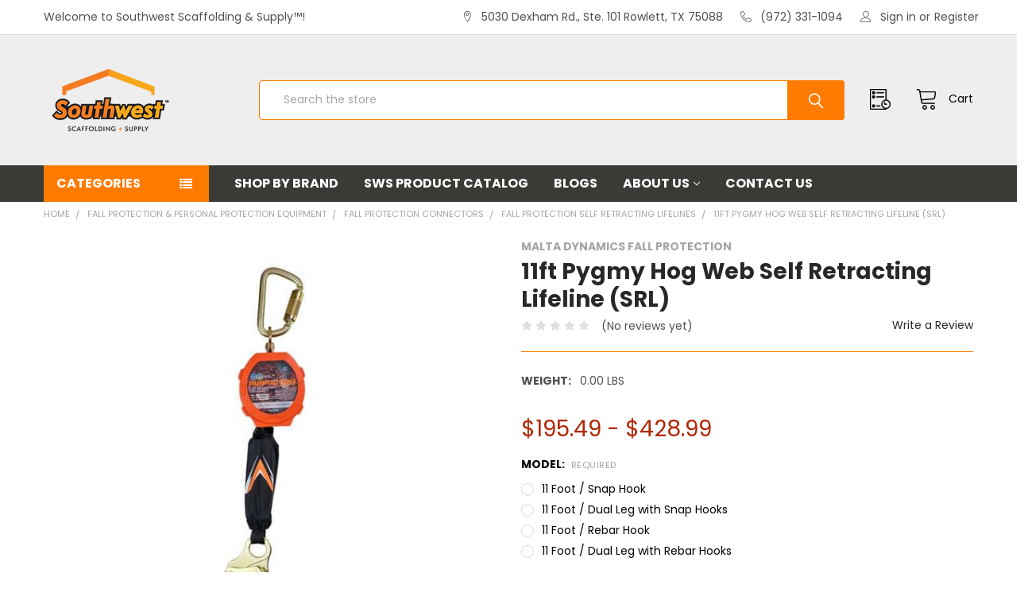

--- FILE ---
content_type: text/html; charset=UTF-8
request_url: https://scaffoldingrentalandsales.com/11-pygmy-hog-web-self-retracting-lifeline-srl/
body_size: 35007
content:

        <!DOCTYPE html>
<html class="no-js" lang="en">
    <head>
        <title>11&#x27; Pygmy Hog Web Self Retracting Lifeline (SRL)</title>
        <link rel="dns-prefetch preconnect" href="https://cdn11.bigcommerce.com/s-zve1rn6vor" crossorigin><link rel="dns-prefetch preconnect" href="https://fonts.googleapis.com/" crossorigin><link rel="dns-prefetch preconnect" href="https://fonts.gstatic.com/" crossorigin>
        <meta property="product:price:amount" content="195.49" /><meta property="product:price:currency" content="USD" /><meta property="og:url" content="https://scaffoldingrentalandsales.com/11-pygmy-hog-web-self-retracting-lifeline-srl/" /><meta property="og:site_name" content="Southwest Scaffolding & Supply™" /><meta name="keywords" content="11&#039; Pygmy Hog Web Self Retracting Lifeline (SRL)"><meta name="description" content="11&#039; Pygmy Hog Web Self Retracting Lifeline (SRL) from Southwest Scaffolding. Compact, lightweight, OSHA-compliant for any jobsite."><link rel='canonical' href='https://scaffoldingrentalandsales.com/11-pygmy-hog-web-self-retracting-lifeline-srl/' /><meta name='platform' content='bigcommerce.stencil' /><meta property="og:type" content="product" />
<meta property="og:title" content="11ft Pygmy Hog Web Self Retracting Lifeline (SRL)" />
<meta property="og:description" content="11&#039; Pygmy Hog Web Self Retracting Lifeline (SRL) from Southwest Scaffolding. Compact, lightweight, OSHA-compliant for any jobsite." />
<meta property="og:image" content="https://cdn11.bigcommerce.com/s-zve1rn6vor/products/512/images/1496/11-Pygmy-Hog-Web-Self-Retracting-Lifeline-SRL-Southwest-Scaffolding-Supply-Co_842__70808.1710768931.386.513.jpg?c=1" />
<meta property="og:availability" content="instock" />
<meta property="pinterest:richpins" content="enabled" />
        
         

        <link href="https://cdn11.bigcommerce.com/s-zve1rn6vor/product_images/2022-2-15%20SWS%20Flavacon.png?t=1644940578" rel="shortcut icon">
        <meta name="viewport" content="width=device-width, initial-scale=1, maximum-scale=1">

        <script>
            document.documentElement.className = document.documentElement.className.replace('no-js', 'js');
        </script>

        <script>
    function browserSupportsAllFeatures() {
        return window.Promise
            && window.fetch
            && window.URL
            && window.URLSearchParams
            && window.WeakMap
            // object-fit support
            && ('objectFit' in document.documentElement.style);
    }

    function loadScript(src) {
        var js = document.createElement('script');
        js.src = src;
        js.onerror = function () {
            console.error('Failed to load polyfill script ' + src);
        };
        document.head.appendChild(js);
    }

    if (!browserSupportsAllFeatures()) {
        loadScript('https://cdn11.bigcommerce.com/s-zve1rn6vor/stencil/ce481130-f91e-013c-b423-0ab455316fc9/e/b5e2a420-0da8-013e-a522-3227616da3db/dist/theme-bundle.polyfills.js');
    }
</script>
        <script>window.consentManagerTranslations = `{"locale":"en","locales":{"consent_manager.data_collection_warning":"en","consent_manager.accept_all_cookies":"en","consent_manager.gdpr_settings":"en","consent_manager.data_collection_preferences":"en","consent_manager.use_data_by_cookies":"en","consent_manager.data_categories_table":"en","consent_manager.allow":"en","consent_manager.accept":"en","consent_manager.deny":"en","consent_manager.dismiss":"en","consent_manager.reject_all":"en","consent_manager.category":"en","consent_manager.purpose":"en","consent_manager.functional_category":"en","consent_manager.functional_purpose":"en","consent_manager.analytics_category":"en","consent_manager.analytics_purpose":"en","consent_manager.targeting_category":"en","consent_manager.advertising_category":"en","consent_manager.advertising_purpose":"en","consent_manager.essential_category":"en","consent_manager.esential_purpose":"en","consent_manager.yes":"en","consent_manager.no":"en","consent_manager.not_available":"en","consent_manager.cancel":"en","consent_manager.save":"en","consent_manager.back_to_preferences":"en","consent_manager.close_without_changes":"en","consent_manager.unsaved_changes":"en","consent_manager.by_using":"en","consent_manager.agree_on_data_collection":"en","consent_manager.change_preferences":"en","consent_manager.cancel_dialog_title":"en","consent_manager.privacy_policy":"en","consent_manager.allow_category_tracking":"en","consent_manager.disallow_category_tracking":"en"},"translations":{"consent_manager.data_collection_warning":"We use cookies (and other similar technologies) to collect data to improve your shopping experience.","consent_manager.accept_all_cookies":"Accept All Cookies","consent_manager.gdpr_settings":"Settings","consent_manager.data_collection_preferences":"Website Data Collection Preferences","consent_manager.use_data_by_cookies":" uses data collected by cookies and JavaScript libraries to improve your shopping experience.","consent_manager.data_categories_table":"The table below outlines how we use this data by category. To opt out of a category of data collection, select 'No' and save your preferences.","consent_manager.allow":"Allow","consent_manager.accept":"Accept","consent_manager.deny":"Deny","consent_manager.dismiss":"Dismiss","consent_manager.reject_all":"Reject all","consent_manager.category":"Category","consent_manager.purpose":"Purpose","consent_manager.functional_category":"Functional","consent_manager.functional_purpose":"Enables enhanced functionality, such as videos and live chat. If you do not allow these, then some or all of these functions may not work properly.","consent_manager.analytics_category":"Analytics","consent_manager.analytics_purpose":"Provide statistical information on site usage, e.g., web analytics so we can improve this website over time.","consent_manager.targeting_category":"Targeting","consent_manager.advertising_category":"Advertising","consent_manager.advertising_purpose":"Used to create profiles or personalize content to enhance your shopping experience.","consent_manager.essential_category":"Essential","consent_manager.esential_purpose":"Essential for the site and any requested services to work, but do not perform any additional or secondary function.","consent_manager.yes":"Yes","consent_manager.no":"No","consent_manager.not_available":"N/A","consent_manager.cancel":"Cancel","consent_manager.save":"Save","consent_manager.back_to_preferences":"Back to Preferences","consent_manager.close_without_changes":"You have unsaved changes to your data collection preferences. Are you sure you want to close without saving?","consent_manager.unsaved_changes":"You have unsaved changes","consent_manager.by_using":"By using our website, you're agreeing to our","consent_manager.agree_on_data_collection":"By using our website, you're agreeing to the collection of data as described in our ","consent_manager.change_preferences":"You can change your preferences at any time","consent_manager.cancel_dialog_title":"Are you sure you want to cancel?","consent_manager.privacy_policy":"Privacy Policy","consent_manager.allow_category_tracking":"Allow [CATEGORY_NAME] tracking","consent_manager.disallow_category_tracking":"Disallow [CATEGORY_NAME] tracking"}}`;</script>
        
        <script>
            window.lazySizesConfig = window.lazySizesConfig || {};
            window.lazySizesConfig.loadMode = 1;
        </script>
        <script async src="https://cdn11.bigcommerce.com/s-zve1rn6vor/stencil/ce481130-f91e-013c-b423-0ab455316fc9/e/b5e2a420-0da8-013e-a522-3227616da3db/dist/theme-bundle.head_async.js"></script>

            <script src="https://ajax.googleapis.com/ajax/libs/webfont/1.6.26/webfont.js"></script>

            <script>
                WebFont.load({
                    custom: {
                        families: ['Karla', 'Roboto', 'Source Sans Pro', 'Poppins', 'Barlow', 'Rubik', 'Libre Baskerville', 'Quicksand', 'Montserrat', 'Open Sans', 'Volkhov', 'Caveat']
                    },
                    classes: false
                });
            </script>
            
            <link href="https://fonts.googleapis.com/css?family=Karla:700,400%7CPoppins:400,700&display=swap" rel="stylesheet">
            <link data-stencil-stylesheet href="https://cdn11.bigcommerce.com/s-zve1rn6vor/stencil/ce481130-f91e-013c-b423-0ab455316fc9/e/b5e2a420-0da8-013e-a522-3227616da3db/css/theme-1d7254a0-c49b-013e-7b35-7a0f4438c7c3.css" rel="stylesheet">
                
        <!-- Start Tracking Code for analytics_googleanalytics4 -->

<script data-cfasync="false" src="https://cdn11.bigcommerce.com/shared/js/google_analytics4_bodl_subscribers-358423becf5d870b8b603a81de597c10f6bc7699.js" integrity="sha256-gtOfJ3Avc1pEE/hx6SKj/96cca7JvfqllWA9FTQJyfI=" crossorigin="anonymous"></script>
<script data-cfasync="false">
  (function () {
    window.dataLayer = window.dataLayer || [];

    function gtag(){
        dataLayer.push(arguments);
    }

    function initGA4(event) {
         function setupGtag() {
            function configureGtag() {
                gtag('js', new Date());
                gtag('set', 'developer_id.dMjk3Nj', true);
                gtag('config', 'G-1GJT03YZJP');
            }

            var script = document.createElement('script');

            script.src = 'https://www.googletagmanager.com/gtag/js?id=G-1GJT03YZJP';
            script.async = true;
            script.onload = configureGtag;

            document.head.appendChild(script);
        }

        setupGtag();

        if (typeof subscribeOnBodlEvents === 'function') {
            subscribeOnBodlEvents('G-1GJT03YZJP', false);
        }

        window.removeEventListener(event.type, initGA4);
    }

    

    var eventName = document.readyState === 'complete' ? 'consentScriptsLoaded' : 'DOMContentLoaded';
    window.addEventListener(eventName, initGA4, false);
  })()
</script>

<!-- End Tracking Code for analytics_googleanalytics4 -->

<!-- Start Tracking Code for analytics_siteverification -->

<meta name="google-site-verification" content="t5evJB5jVBo_HuJG0PZp20wKS8QFB4ka0nnoGA8F7Bw" />


<!-- End Tracking Code for analytics_siteverification -->


<script type="text/javascript" src="https://checkout-sdk.bigcommerce.com/v1/loader.js" defer></script>
<script src="https://www.google.com/recaptcha/api.js" async defer></script>
<script type="text/javascript">
var BCData = {"product_attributes":{"sku":null,"upc":null,"mpn":null,"gtin":null,"weight":null,"base":true,"image":null,"price":{"without_tax":{"formatted":"$195.49","value":195.49,"currency":"USD"},"tax_label":"Tax","price_range":{"min":{"without_tax":{"formatted":"$195.49","value":195.49,"currency":"USD"},"tax_label":"Tax"},"max":{"without_tax":{"formatted":"$428.99","value":428.99,"currency":"USD"},"tax_label":"Tax"}}},"stock":null,"instock":true,"stock_message":null,"purchasable":true,"purchasing_message":null,"call_for_price_message":null}};
</script>
<!-- Global site tag (gtag.js) - Google Ads: AW-983899940 -->
<script async src="https://www.googletagmanager.com/gtag/js?id=AW-983899940"></script>
<script>
  window.dataLayer = window.dataLayer || [];
  function gtag(){dataLayer.push(arguments);}
  gtag('js', new Date());

  gtag('config', 'AW-983899940');
  gtag('set', 'developer_id.dMjk3Nj', true);
</script>
<!-- GA4 Code Start: View Product Content -->
<script>
  gtag('event', 'view_item', {
    send_to: 'AW-983899940',
    ecomm_pagetype: 'product',
    currency: 'USD',
    items: [{
      id: '',
      name: '11ft Pygmy Hog Web Self Retracting Lifeline (SRL)',
      quantity: 1,
      google_business_vertical: 'retail',
      currency: "USD",
      price: 195.49,
    }],
    value: 195.49,
  });
</script>
<script type="text/javascript">
        var _ss = _ss || [];
    _ss.push(['_setDomain', 'https://koi-3SA61UM36C.marketingautomation.services/net']);
    _ss.push(['_setAccount', 'KOI-1FZ71YV340QVMQ']);
    _ss.push(['_trackPageView']);
    window._pa = window._pa || {};
    // _pa.orderId = "myOrderId"; // OPTIONAL: attach unique conversion identifier to conversions
    // _pa.revenue = "19.99"; // OPTIONAL: attach dynamic purchase values to conversions
    // _pa.productId = "myProductId"; // OPTIONAL: Include product ID for use with dynamic ads
(function() {
    var ss = document.createElement('script');
    ss.type = 'text/javascript'; ss.async = true;
    ss.src = ('https:' == document.location.protocol ? 'https://' : 'http://') + 'koi-3SA61UM36C.marketingautomation.services/client/ss.js?ver=2.4.0';
    var scr = document.getElementsByTagName('script')[0];
    scr.parentNode.insertBefore(ss, scr);
})();
</script>
<script>!function(){var e=window.location.search;if(e&&e.length>1&&localStorage){var o,t,l,i=e.slice(1).split("&");for(o=0;o<i.length;o++)l=(t=i[o].split("="))[1],"gclid"!==(t=t[0].toLowerCase())&&"msclkid"!==t&&"wbraid"!==t&&0!==t.indexOf("utm")||localStorage.setItem(t,decodeURIComponent(l))}}();</script><script type="quoteninja-results"></script>
 <script data-cfasync="false" src="https://microapps.bigcommerce.com/bodl-events/1.9.4/index.js" integrity="sha256-Y0tDj1qsyiKBRibKllwV0ZJ1aFlGYaHHGl/oUFoXJ7Y=" nonce="" crossorigin="anonymous"></script>
 <script data-cfasync="false" nonce="">

 (function() {
    function decodeBase64(base64) {
       const text = atob(base64);
       const length = text.length;
       const bytes = new Uint8Array(length);
       for (let i = 0; i < length; i++) {
          bytes[i] = text.charCodeAt(i);
       }
       const decoder = new TextDecoder();
       return decoder.decode(bytes);
    }
    window.bodl = JSON.parse(decodeBase64("[base64]"));
 })()

 </script>

<script nonce="">
(function () {
    var xmlHttp = new XMLHttpRequest();

    xmlHttp.open('POST', 'https://bes.gcp.data.bigcommerce.com/nobot');
    xmlHttp.setRequestHeader('Content-Type', 'application/json');
    xmlHttp.send('{"store_id":"1002074828","timezone_offset":"-5.0","timestamp":"2026-01-20T12:52:53.93840900Z","visit_id":"5e149b47-2f0c-40d4-bd4f-88a670cb0447","channel_id":1}');
})();
</script>


        <link rel="preload" href="https://cdn11.bigcommerce.com/s-zve1rn6vor/stencil/ce481130-f91e-013c-b423-0ab455316fc9/e/b5e2a420-0da8-013e-a522-3227616da3db/dist/theme-bundle.main.js" as="script">
        <link rel="preload" href="https://cdn11.bigcommerce.com/s-zve1rn6vor/stencil/ce481130-f91e-013c-b423-0ab455316fc9/e/b5e2a420-0da8-013e-a522-3227616da3db/dist/theme-bundle.chunk.vendors.js" as="script">

        <!-- snippet location htmlhead -->

        <!-- Google Tag Manager -->
        <script>(function(w,d,s,l,i){w[l]=w[l]||[];w[l].push({'gtm.start':
        new Date().getTime(),event:'gtm.js'});var f=d.getElementsByTagName(s)[0],
        j=d.createElement(s),dl=l!='dataLayer'?'&l='+l:'';j.async=true;j.src=
        'https://www.googletagmanager.com/gtm.js?id='+i+dl;f.parentNode.insertBefore(j,f);
        })(window,document,'script','dataLayer','GTM-TL78DG8K');</script>
        <!-- End Google Tag Manager -->

    </head>
    <body class="csscolumns papaSupermarket-layout--default 
        papaSupermarket-style--default
        papaSupermarket-pageType--product 
        papaSupermarket-page--pages-product 
        emthemesModez-productUniform
        
        
        
        
        
        
        
        
        
        " id="topOfPage">

        <!-- Google Tag Manager (noscript) -->
        <noscript><iframe src="https://www.googletagmanager.com/ns.html?id=GTM-TL78DG8K"
        height="0" width="0" style="display:none;visibility:hidden"></iframe></noscript>
        <!-- End Google Tag Manager (noscript) -->
        
        <!-- Facebook SDK -->
        <div id="fb-root"></div>
        <script async defer crossorigin="anonymous" src="https://connect.facebook.net/en_US/sdk.js#xfbml=1&version=v7.0&appId=378187145615477&autoLogAppEvents=1" nonce="VinhY3Lb"></script>

        <!-- snippet location header -->
        <svg data-src="https://cdn11.bigcommerce.com/s-zve1rn6vor/stencil/ce481130-f91e-013c-b423-0ab455316fc9/e/b5e2a420-0da8-013e-a522-3227616da3db/img/icon-sprite.svg" class="icons-svg-sprite"></svg>

        <header class="header" role="banner" >
    <a href="#" class="mobileMenu-toggle" data-mobile-menu-toggle="menu">
        <span class="mobileMenu-toggleIcon">Toggle menu</span>
    </a>

    <div class="emthemesModez-header-topSection">
        <div class="container">
            <nav class="navUser navUser--storeInfo">
    <ul class="navUser-section">
        <li class="navUser-item">
            <span class="navUser-welcome">Welcome to Southwest Scaffolding & Supply™!</span>
        </li>
    </ul>
</nav>

<nav class="navUser">


    
    <ul class="navUser-section">
        
        <li class="navUser-item">
            <span class="navUser-action">
                <span class="navUser-item-icon emthemesModez-icon-linear-map-marker"></span>
                <span>5030 Dexham Rd., Ste. 101
Rowlett, TX 75088</span>
            </span>
        </li>

        <li class="navUser-item">
            <a class="navUser-action" href="tel:(972) 331-1094">
                <span class="navUser-item-icon emthemesModez-icon-linear-phone-handset"></span>
                <span>(972) 331-1094</span>
            </a>
        </li>

        <li class="navUser-item navUser-item--account">
                <a class="navUser-action" href="/login.php">
                    <span class="navUser-item-icon navUser-item-loginIcon emthemesModez-icon-linear-user"></span>
                    <span class="navUser-item-loginLabel">Sign in</span>
                </a>
                    <span class="navUser-or">or</span> <a class="navUser-action" href="/login.php?action=create_account">Register</a>
        </li>
    </ul>
</nav>
        </div>
    </div>

    <div class="emthemesModez-header-userSection emthemesModez-header-userSection--logo-left">
        <div class="container">
            <nav class="navUser">
    
    <ul class="navUser-section navUser-section--alt">


        

        <li class="navUser-item navUser-item--compare">
            <a class="navUser-action navUser-action--compare" href="/compare" data-compare-nav>Compare <span class="countPill countPill--positive countPill--alt"></span></a>
        </li>
        

        <li class="navUser-item navUser-item--recentlyViewed">
            <a class="navUser-action navUser-action--recentlyViewed" href="#recently-viewed" data-dropdown="recently-viewed-dropdown" data-options="align:right" title="Recently Viewed" style="display:none">
                <span class="navUser-item-icon navUser-item-recentlyViewedIcon"><svg class="icon"><use xlink:href="#icon-recent-list" /></svg></span>
                <span class="navUser-item-recentlyViewedLabel"><span class='firstword'>Recently </span>Viewed</span>
            </a>
            <div class="dropdown-menu" id="recently-viewed-dropdown" data-dropdown-content aria-hidden="true"></div>
        </li>

        <li class="navUser-item navUser-item--cart">

            <a
                class="navUser-action navUser-action--cart"
                data-cart-preview
                data-dropdown="cart-preview-dropdown"
                data-options="align:right"
                href="/cart.php"
                title="Cart">
                <span class="navUser-item-icon navUser-item-cartIcon"><svg class="icon"><use xlink:href="#icon-cart" /></svg></span>
                <span class="navUser-item-cartLabel">Cart</span> <span class="countPill cart-quantity"></span>
            </a>

            <div class="dropdown-menu" id="cart-preview-dropdown" data-dropdown-content aria-hidden="true"></div>
        </li>
    </ul>
</nav>
            <div class="header-logo header-logo--left">
                <a href="https://scaffoldingrentalandsales.com/" data-instantload='{"page":"home"}'>
            <div class="header-logo-image-container">
                <img class="header-logo-image" src="https://cdn11.bigcommerce.com/s-zve1rn6vor/images/stencil/250x100/sws-logo-final-2025-tm-web_1760988285__68368.original.png" srcset="https://cdn11.bigcommerce.com/s-zve1rn6vor/images/stencil/250x100/sws-logo-final-2025-tm-web_1760988285__68368.original.png 1x, https://cdn11.bigcommerce.com/s-zve1rn6vor/images/stencil/500w/sws-logo-final-2025-tm-web_1760988285__68368.original.png 2x" alt="Southwest Scaffolding &amp; Supply™" title="Southwest Scaffolding &amp; Supply™">
            </div>
</a>
            </div>
            <div class="emthemesModez-quickSearch" data-prevent-quick-search-close>
    <!-- snippet location forms_search -->
    <form class="form" action="/search.php">
        <fieldset class="form-fieldset">
            <div class="form-field">
                <label class="is-srOnly" for="search_query">Search</label>
                <div class="form-prefixPostfix wrap">
                    <input class="form-input" data-search-quick name="search_query" id="search_query" data-error-message="Search field cannot be empty." placeholder="Search the store" autocomplete="off">
                    <input type="submit" class="button button--primary form-prefixPostfix-button--postfix" value="Search" />
                </div>
            </div>
        </fieldset>
    </form>
</div>
        </div>
    </div>

    <div class="navPages-container navPages-container--bg" id="menu" data-menu>
        <div class="container">
            <nav class="navPages">

        <div class="emthemesModez-navPages-verticalCategories-container">
            <a class="navPages-action has-subMenu" data-collapsible="emthemesModez-verticalCategories"
                data-collapsible-disabled-breakpoint="medium"
                data-collapsible-disabled-state="open"
                data-collapsible-enabled-state="closed">Categories</a>
            <div class="emthemesModez-verticalCategories " id="emthemesModez-verticalCategories" data-emthemesmodez-fix-height="emthemesModez-section1-container" aria-hidden="true">
                <ul class="navPages-list navPages-list--categories">

                            <li class="navPages-item">
                                <a class="navPages-action has-subMenu " href="https://scaffoldingrentalandsales.com/scaffolding/"
    data-instantload
    
    data-collapsible="navPages-43"
    data-collapsible-disabled-breakpoint="medium"
    data-collapsible-disabled-state="open"
    data-collapsible-enabled-state="closed">
    Scaffolding <i class="icon navPages-action-moreIcon" aria-hidden="true"><svg><use xlink:href="#icon-chevron-down" /></svg></i>
</a>
<div class="navPage-subMenu
    " id="navPages-43" aria-hidden="true" tabindex="-1">
    <ul class="navPage-subMenu-list">
        <li class="navPage-subMenu-item">
            <a class="navPage-subMenu-action navPages-action" href="https://scaffoldingrentalandsales.com/scaffolding/" data-instantload>All Scaffolding</a>
        </li>
            <li class="navPage-subMenu-item">
                    <a class="navPage-subMenu-action navPages-action" href="https://scaffoldingrentalandsales.com/scaffolding/scaffolding-sets/" data-instantload >Scaffolding Sets</a>
            </li>
            <li class="navPage-subMenu-item">
                    <a class="navPage-subMenu-action navPages-action" href="https://scaffoldingrentalandsales.com/scaffolding/snap-on-scaffolding/" data-instantload >Snap-On Scaffolding</a>
            </li>
            <li class="navPage-subMenu-item">
                    <a class="navPage-subMenu-action navPages-action" href="https://scaffoldingrentalandsales.com/scaffolding/scaffold-frames/" data-instantload >Scaffold Frames</a>
            </li>
            <li class="navPage-subMenu-item">
                    <a class="navPage-subMenu-action navPages-action" href="https://scaffoldingrentalandsales.com/scaffolding/scaffold-towers/" data-instantload >Scaffold Towers</a>
            </li>
            <li class="navPage-subMenu-item">
                    <a class="navPage-subMenu-action navPages-action" href="https://scaffoldingrentalandsales.com/brands/scaffolding/baker-perry-scaffolding/" data-instantload >Baker/Perry Scaffolding</a>
            </li>
            <li class="navPage-subMenu-item">
                    <a class="navPage-subMenu-action navPages-action" href="https://scaffoldingrentalandsales.com/scaffolding/scaffold-boards/" data-instantload >Scaffold Boards</a>
            </li>
            <li class="navPage-subMenu-item">
                    <a
                        class="navPage-subMenu-action navPages-action has-subMenu"
                        href="https://scaffoldingrentalandsales.com/scaffolding/accessories/"
                        data-instantload
                        
                        data-collapsible="navPages-28"
                        data-collapsible-disabled-breakpoint="medium"
                        data-collapsible-disabled-state="open"
                        data-collapsible-enabled-state="closed">
                        Scaffolding Accessories <i class="icon navPages-action-moreIcon" aria-hidden="true"><svg><use xlink:href="#icon-chevron-down" /></svg></i>
                    </a>
                    <ul class="navPage-childList" id="navPages-28">
                        <li class="navPage-childList-item">
                            <a class="navPage-childList-action navPages-action" href="https://scaffoldingrentalandsales.com/scaffolding/accessories/" data-instantload>All Scaffolding Accessories</a>
                        </li>
                        <li class="navPage-childList-item">
                                <a class="navPage-childList-action navPages-action" data-instantload href="https://scaffoldingrentalandsales.com/scaffolding/accessories/braces/" >Cross Braces</a>
                        </li>
                        <li class="navPage-childList-item">
                                <a class="navPage-childList-action navPages-action" data-instantload href="https://scaffoldingrentalandsales.com/scaffolding/accessories/replacement-parts/" >Scaffold Board Replacement Parts</a>
                        </li>
                        <li class="navPage-childList-item">
                                <a class="navPage-childList-action navPages-action" data-instantload href="https://scaffoldingrentalandsales.com/scaffolding/accessories/clamps-coupler-pins/" >Scaffold Clamps and Pins</a>
                        </li>
                        <li class="navPage-childList-item">
                                <a class="navPage-childList-action navPages-action" data-instantload href="https://scaffoldingrentalandsales.com/scaffolding/accessories/boards/" >Scaffolding Walk Boards</a>
                        </li>
                        <li class="navPage-childList-item">
                                <a class="navPage-childList-action navPages-action" data-instantload href="https://scaffoldingrentalandsales.com/scaffolding/accessories/screw-jacks-casters-base-plates/" >Screw Jacks / Casters / Base Plates</a>
                        </li>
                        <li class="navPage-childList-item">
                                <a class="navPage-childList-action navPages-action" data-instantload href="https://scaffoldingrentalandsales.com/scaffolding/accessories/side-brackets/" >Side Brackets</a>
                        </li>
                    </ul>
            </li>
            <li class="navPage-subMenu-item">
                    <a class="navPage-subMenu-action navPages-action" href="https://scaffoldingrentalandsales.com/scaffolding/scaffold-guardrails/" data-instantload >Scaffold Guardrails</a>
            </li>
            <li class="navPage-subMenu-item">
                    <a class="navPage-subMenu-action navPages-action" href="https://scaffoldingrentalandsales.com/scaffolding/ring-lock-scaffolding/" data-instantload >Ring Lock Scaffolding</a>
            </li>
            <li class="navPage-subMenu-item">
                    <a class="navPage-subMenu-action navPages-action" href="https://scaffoldingrentalandsales.com/scaffolding/tube-clamp-scaffolding/" data-instantload >Tube and Clamp Scaffolding</a>
            </li>
            <li class="navPage-subMenu-item">
                    <a class="navPage-subMenu-action navPages-action" href="https://scaffoldingrentalandsales.com/scaffolding/non-stop-scaffolding/" data-instantload >Non-Stop Scaffolding</a>
            </li>
            <li class="navPage-subMenu-item">
                    <a class="navPage-subMenu-action navPages-action" href="https://scaffoldingrentalandsales.com/scaffolding/choosing-the-right-scaffolding-frame/" data-instantload >Choosing the Right Scaffolding Frame</a>
            </li>
            <li class="navPage-subMenu-item">
                    <a class="navPage-subMenu-action navPages-action" href="https://scaffoldingrentalandsales.com/scaffolding/scaffold-test-results/" data-instantload >Scaffold Test Results</a>
            </li>
    </ul>
</div>
                            </li>
                            <li class="navPages-item">
                                <a class="navPages-action has-subMenu " href="https://scaffoldingrentalandsales.com/ladders/"
    data-instantload
    
    data-collapsible="navPages-37"
    data-collapsible-disabled-breakpoint="medium"
    data-collapsible-disabled-state="open"
    data-collapsible-enabled-state="closed">
    Ladders <i class="icon navPages-action-moreIcon" aria-hidden="true"><svg><use xlink:href="#icon-chevron-down" /></svg></i>
</a>
<div class="navPage-subMenu
    " id="navPages-37" aria-hidden="true" tabindex="-1">
    <ul class="navPage-subMenu-list">
        <li class="navPage-subMenu-item">
            <a class="navPage-subMenu-action navPages-action" href="https://scaffoldingrentalandsales.com/ladders/" data-instantload>All Ladders</a>
        </li>
            <li class="navPage-subMenu-item">
                    <a class="navPage-subMenu-action navPages-action" href="https://scaffoldingrentalandsales.com/ladders/stepladders/" data-instantload >Stepladders</a>
            </li>
            <li class="navPage-subMenu-item">
                    <a class="navPage-subMenu-action navPages-action" href="https://scaffoldingrentalandsales.com/ladders/extension-ladders/" data-instantload >Extension Ladders</a>
            </li>
            <li class="navPage-subMenu-item">
                    <a class="navPage-subMenu-action navPages-action" href="https://scaffoldingrentalandsales.com/ladders/specialty-ladders/" data-instantload >Specialty Ladders</a>
            </li>
            <li class="navPage-subMenu-item">
                    <a class="navPage-subMenu-action navPages-action" href="https://scaffoldingrentalandsales.com/ladders/ladder-accessories/" data-instantload >Ladder Accessories</a>
            </li>
            <li class="navPage-subMenu-item">
                    <a class="navPage-subMenu-action navPages-action" href="https://scaffoldingrentalandsales.com/ladders/roof-brackets/" data-instantload >Roof Brackets</a>
            </li>
    </ul>
</div>
                            </li>
                            <li class="navPages-item">
                                <a class="navPages-action has-subMenu " href="https://scaffoldingrentalandsales.com/pump-jacks/"
    data-instantload
    
    data-collapsible="navPages-41"
    data-collapsible-disabled-breakpoint="medium"
    data-collapsible-disabled-state="open"
    data-collapsible-enabled-state="closed">
    Pump Jacks <i class="icon navPages-action-moreIcon" aria-hidden="true"><svg><use xlink:href="#icon-chevron-down" /></svg></i>
</a>
<div class="navPage-subMenu
    " id="navPages-41" aria-hidden="true" tabindex="-1">
    <ul class="navPage-subMenu-list">
        <li class="navPage-subMenu-item">
            <a class="navPage-subMenu-action navPages-action" href="https://scaffoldingrentalandsales.com/pump-jacks/" data-instantload>All Pump Jacks</a>
        </li>
            <li class="navPage-subMenu-item">
                    <a class="navPage-subMenu-action navPages-action" href="https://scaffoldingrentalandsales.com/pump-jacks/alum-a-pole-pump-jacks/" data-instantload >Alum-A-Pole - Pump Jacks</a>
            </li>
            <li class="navPage-subMenu-item">
                    <a
                        class="navPage-subMenu-action navPages-action has-subMenu"
                        href="https://scaffoldingrentalandsales.com/pump-jacks/build-your-own-pump-jack-system-titan/"
                        data-instantload
                        
                        data-collapsible="navPages-109"
                        data-collapsible-disabled-breakpoint="medium"
                        data-collapsible-disabled-state="open"
                        data-collapsible-enabled-state="closed">
                        Build your Own Pump Jack System - Titan <i class="icon navPages-action-moreIcon" aria-hidden="true"><svg><use xlink:href="#icon-chevron-down" /></svg></i>
                    </a>
                    <ul class="navPage-childList" id="navPages-109">
                        <li class="navPage-childList-item">
                            <a class="navPage-childList-action navPages-action" href="https://scaffoldingrentalandsales.com/pump-jacks/build-your-own-pump-jack-system-titan/" data-instantload>All Build your Own Pump Jack System - Titan</a>
                        </li>
                        <li class="navPage-childList-item">
                                <a class="navPage-childList-action navPages-action" data-instantload href="https://scaffoldingrentalandsales.com/pump-jacks/build-your-own-pump-jack-system-titan/titan-stages/" >Titan - Stages</a>
                        </li>
                    </ul>
            </li>
            <li class="navPage-subMenu-item">
                    <a class="navPage-subMenu-action navPages-action" href="https://scaffoldingrentalandsales.com/pump-jacks/pump-jack-information/" data-instantload >Pump Jack Information</a>
            </li>
            <li class="navPage-subMenu-item">
                    <a
                        class="navPage-subMenu-action navPages-action has-subMenu"
                        href="https://scaffoldingrentalandsales.com/pump-jacks/pump-jack-videos-resources/"
                        data-instantload
                        
                        data-collapsible="navPages-52"
                        data-collapsible-disabled-breakpoint="medium"
                        data-collapsible-disabled-state="open"
                        data-collapsible-enabled-state="closed">
                        Pump Jack Videos &amp; Resources <i class="icon navPages-action-moreIcon" aria-hidden="true"><svg><use xlink:href="#icon-chevron-down" /></svg></i>
                    </a>
                    <ul class="navPage-childList" id="navPages-52">
                        <li class="navPage-childList-item">
                            <a class="navPage-childList-action navPages-action" href="https://scaffoldingrentalandsales.com/pump-jacks/pump-jack-videos-resources/" data-instantload>All Pump Jack Videos &amp; Resources</a>
                        </li>
                        <li class="navPage-childList-item">
                                <a class="navPage-childList-action navPages-action" data-instantload href="https://scaffoldingrentalandsales.com/pump-jacks/pump-jack-videos-resources/es-construya-su-propio-sistema-de-gato-de-bomba/" >ES - Construya su propio sistema de gato de bomba</a>
                        </li>
                        <li class="navPage-childList-item">
                                <a class="navPage-childList-action navPages-action" data-instantload href="https://scaffoldingrentalandsales.com/pump-jacks/pump-jack-videos-resources/es-paquetes-de-gato-de-bomba/" >ES - Paquetes de gato de bomba</a>
                        </li>
                    </ul>
            </li>
    </ul>
</div>
                            </li>
                            <li class="navPages-item">
                                <a class="navPages-action has-subMenu " href="https://scaffoldingrentalandsales.com/walk-boards-planks-stages/"
    data-instantload
    
    data-collapsible="navPages-40"
    data-collapsible-disabled-breakpoint="medium"
    data-collapsible-disabled-state="open"
    data-collapsible-enabled-state="closed">
    Walk Boards / Planks / Stages <i class="icon navPages-action-moreIcon" aria-hidden="true"><svg><use xlink:href="#icon-chevron-down" /></svg></i>
</a>
<div class="navPage-subMenu
    " id="navPages-40" aria-hidden="true" tabindex="-1">
    <ul class="navPage-subMenu-list">
        <li class="navPage-subMenu-item">
            <a class="navPage-subMenu-action navPages-action" href="https://scaffoldingrentalandsales.com/walk-boards-planks-stages/" data-instantload>All Walk Boards / Planks / Stages</a>
        </li>
            <li class="navPage-subMenu-item">
                    <a
                        class="navPage-subMenu-action navPages-action has-subMenu"
                        href="https://scaffoldingrentalandsales.com/walk-boards-planks-stages/aluminum-stages/"
                        data-instantload
                        
                        data-collapsible="navPages-113"
                        data-collapsible-disabled-breakpoint="medium"
                        data-collapsible-disabled-state="open"
                        data-collapsible-enabled-state="closed">
                        Aluminum Stages <i class="icon navPages-action-moreIcon" aria-hidden="true"><svg><use xlink:href="#icon-chevron-down" /></svg></i>
                    </a>
                    <ul class="navPage-childList" id="navPages-113">
                        <li class="navPage-childList-item">
                            <a class="navPage-childList-action navPages-action" href="https://scaffoldingrentalandsales.com/walk-boards-planks-stages/aluminum-stages/" data-instantload>All Aluminum Stages</a>
                        </li>
                        <li class="navPage-childList-item">
                                <a class="navPage-childList-action navPages-action" data-instantload href="https://scaffoldingrentalandsales.com/walk-boards-planks-stages/aluminum-stages/1-man-250-lb-rated/" >1-Man / 250 lb. Rated</a>
                        </li>
                        <li class="navPage-childList-item">
                                <a class="navPage-childList-action navPages-action" data-instantload href="https://scaffoldingrentalandsales.com/walk-boards-planks-stages/aluminum-stages/2-man-500-lb-rated/" >2-Man / 500 lb. Rated</a>
                        </li>
                        <li class="navPage-childList-item">
                                <a class="navPage-childList-action navPages-action" data-instantload href="https://scaffoldingrentalandsales.com/walk-boards-planks-stages/aluminum-stages/3-man-750-lb-rated/" >3-Man / 750 lb. Rated</a>
                        </li>
                    </ul>
            </li>
            <li class="navPage-subMenu-item">
                    <a class="navPage-subMenu-action navPages-action" href="https://scaffoldingrentalandsales.com/walk-boards-planks-stages/stage-toe-boards-guardrails/" data-instantload >Stage / Toe Boards &amp; Guardrails</a>
            </li>
            <li class="navPage-subMenu-item">
                    <a class="navPage-subMenu-action navPages-action" href="https://scaffoldingrentalandsales.com/walk-boards-planks-stages/aluminum-extension-planks/" data-instantload >Aluminum Extension Planks</a>
            </li>
            <li class="navPage-subMenu-item">
                    <a class="navPage-subMenu-action navPages-action" href="https://scaffoldingrentalandsales.com/walk-boards-planks-stages/aluminum-stage-replacement-parts/" data-instantload >Aluminum Stage | Replacement Parts</a>
            </li>
    </ul>
</div>
                            </li>
                            <li class="navPages-item">
                                <a class="navPages-action" href="https://scaffoldingrentalandsales.com/building-materials/" data-instantload >Building Materials</a>
                            </li>
                            <li class="navPages-item">
                                <a class="navPages-action has-subMenu " href="https://scaffoldingrentalandsales.com/equipment/"
    data-instantload
    
    data-collapsible="navPages-31"
    data-collapsible-disabled-breakpoint="medium"
    data-collapsible-disabled-state="open"
    data-collapsible-enabled-state="closed">
    Equipment <i class="icon navPages-action-moreIcon" aria-hidden="true"><svg><use xlink:href="#icon-chevron-down" /></svg></i>
</a>
<div class="navPage-subMenu
    " id="navPages-31" aria-hidden="true" tabindex="-1">
    <ul class="navPage-subMenu-list">
        <li class="navPage-subMenu-item">
            <a class="navPage-subMenu-action navPages-action" href="https://scaffoldingrentalandsales.com/equipment/" data-instantload>All Equipment</a>
        </li>
            <li class="navPage-subMenu-item">
                    <a
                        class="navPage-subMenu-action navPages-action has-subMenu"
                        href="https://scaffoldingrentalandsales.com/equipment/concrete-masonry-saws/"
                        data-instantload
                        
                        data-collapsible="navPages-58"
                        data-collapsible-disabled-breakpoint="medium"
                        data-collapsible-disabled-state="open"
                        data-collapsible-enabled-state="closed">
                        Concrete &amp; Masonry Saws <i class="icon navPages-action-moreIcon" aria-hidden="true"><svg><use xlink:href="#icon-chevron-down" /></svg></i>
                    </a>
                    <ul class="navPage-childList" id="navPages-58">
                        <li class="navPage-childList-item">
                            <a class="navPage-childList-action navPages-action" href="https://scaffoldingrentalandsales.com/equipment/concrete-masonry-saws/" data-instantload>All Concrete &amp; Masonry Saws</a>
                        </li>
                        <li class="navPage-childList-item">
                                <a class="navPage-childList-action navPages-action" data-instantload href="https://scaffoldingrentalandsales.com/equipment/concrete-masonry-saws/electric-saws/" >Electric Masonry Saws</a>
                        </li>
                        <li class="navPage-childList-item">
                                <a class="navPage-childList-action navPages-action" data-instantload href="https://scaffoldingrentalandsales.com/equipment/concrete-masonry-saws/gas-saws/" >Gas Masonry Saws</a>
                        </li>
                        <li class="navPage-childList-item">
                                <a class="navPage-childList-action navPages-action" data-instantload href="https://scaffoldingrentalandsales.com/equipment/concrete-masonry-saws/saw-blades/" >Saw Blades</a>
                        </li>
                    </ul>
            </li>
            <li class="navPage-subMenu-item">
                    <a class="navPage-subMenu-action navPages-action" href="https://scaffoldingrentalandsales.com/equipment/concrete-grout-pumps/" data-instantload >Concrete / Grout Pumps</a>
            </li>
            <li class="navPage-subMenu-item">
                    <a class="navPage-subMenu-action navPages-action" href="https://scaffoldingrentalandsales.com/equipment/mixers/" data-instantload >Mixers</a>
            </li>
            <li class="navPage-subMenu-item">
                    <a class="navPage-subMenu-action navPages-action" href="https://scaffoldingrentalandsales.com/equipment/trash-hoppers/" data-instantload >Trash Hoppers</a>
            </li>
    </ul>
</div>
                            </li>
                            <li class="navPages-item">
                                <a class="navPages-action has-subMenu " href="https://scaffoldingrentalandsales.com/fall-protection-personal-protection-equipment/"
    data-instantload
    
    data-collapsible="navPages-33"
    data-collapsible-disabled-breakpoint="medium"
    data-collapsible-disabled-state="open"
    data-collapsible-enabled-state="closed">
    Fall Protection &amp; Personal Protection Equipment <i class="icon navPages-action-moreIcon" aria-hidden="true"><svg><use xlink:href="#icon-chevron-down" /></svg></i>
</a>
<div class="navPage-subMenu
    " id="navPages-33" aria-hidden="true" tabindex="-1">
    <ul class="navPage-subMenu-list">
        <li class="navPage-subMenu-item">
            <a class="navPage-subMenu-action navPages-action" href="https://scaffoldingrentalandsales.com/fall-protection-personal-protection-equipment/" data-instantload>All Fall Protection &amp; Personal Protection Equipment</a>
        </li>
            <li class="navPage-subMenu-item">
                    <a class="navPage-subMenu-action navPages-action" href="https://scaffoldingrentalandsales.com/fall-protection-personal-protection-equipment/personal-protection-equipment-ppe/" data-instantload >Personal Protection Equipment (PPE)</a>
            </li>
            <li class="navPage-subMenu-item">
                    <a class="navPage-subMenu-action navPages-action" href="https://scaffoldingrentalandsales.com/fall-protection/accessories/" data-instantload >Fall Protection Accessories</a>
            </li>
            <li class="navPage-subMenu-item">
                    <a class="navPage-subMenu-action navPages-action" href="https://scaffoldingrentalandsales.com/fall-protection/anchors/" data-instantload >Fall Protection Anchors</a>
            </li>
            <li class="navPage-subMenu-item">
                    <a
                        class="navPage-subMenu-action navPages-action has-subMenu"
                        href="https://scaffoldingrentalandsales.com/fall-protection-personal-protection-equipment/fall-protection-connectors/"
                        data-instantload
                        
                        data-collapsible="navPages-112"
                        data-collapsible-disabled-breakpoint="medium"
                        data-collapsible-disabled-state="open"
                        data-collapsible-enabled-state="closed">
                        Fall Protection Connectors <i class="icon navPages-action-moreIcon" aria-hidden="true"><svg><use xlink:href="#icon-chevron-down" /></svg></i>
                    </a>
                    <ul class="navPage-childList" id="navPages-112">
                        <li class="navPage-childList-item">
                            <a class="navPage-childList-action navPages-action" href="https://scaffoldingrentalandsales.com/fall-protection-personal-protection-equipment/fall-protection-connectors/" data-instantload>All Fall Protection Connectors</a>
                        </li>
                        <li class="navPage-childList-item">
                                <a class="navPage-childList-action navPages-action" data-instantload href="https://scaffoldingrentalandsales.com/fall-protection/connectors/" >Fall Protection Lanyards</a>
                        </li>
                        <li class="navPage-childList-item">
                                <a class="navPage-childList-action navPages-action" data-instantload href="https://scaffoldingrentalandsales.com/fall-protection/self-retracting-lifelines/" >Fall Protection Self Retracting Lifelines</a>
                        </li>
                    </ul>
            </li>
            <li class="navPage-subMenu-item">
                    <a class="navPage-subMenu-action navPages-action" href="https://scaffoldingrentalandsales.com/fall-protection/harnesses/" data-instantload >Fall Protection Harnesses</a>
            </li>
            <li class="navPage-subMenu-item">
                    <a class="navPage-subMenu-action navPages-action" href="https://scaffoldingrentalandsales.com/fall-protection/vertical-lifelines/" data-instantload >Fall Protection Vertical Lifelines</a>
            </li>
            <li class="navPage-subMenu-item">
                    <a class="navPage-subMenu-action navPages-action" href="https://scaffoldingrentalandsales.com/fall-protection/videos-inspection-sheets/" data-instantload >Fall Protection Videos &amp; Inspection Sheets</a>
            </li>
    </ul>
</div>
                            </li>
                            <li class="navPages-item">
                                <a class="navPages-action has-subMenu " href="https://scaffoldingrentalandsales.com/masonry-and-hand-tools/"
    data-instantload
    
    data-collapsible="navPages-35"
    data-collapsible-disabled-breakpoint="medium"
    data-collapsible-disabled-state="open"
    data-collapsible-enabled-state="closed">
    Masonry and Hand Tools <i class="icon navPages-action-moreIcon" aria-hidden="true"><svg><use xlink:href="#icon-chevron-down" /></svg></i>
</a>
<div class="navPage-subMenu
    " id="navPages-35" aria-hidden="true" tabindex="-1">
    <ul class="navPage-subMenu-list">
        <li class="navPage-subMenu-item">
            <a class="navPage-subMenu-action navPages-action" href="https://scaffoldingrentalandsales.com/masonry-and-hand-tools/" data-instantload>All Masonry and Hand Tools</a>
        </li>
            <li class="navPage-subMenu-item">
                    <a class="navPage-subMenu-action navPages-action" href="https://scaffoldingrentalandsales.com/masonry-and-hand-tools/folding-rules-tape-measures/" data-instantload >Folding Rules &amp; Tape Measures</a>
            </li>
            <li class="navPage-subMenu-item">
                    <a class="navPage-subMenu-action navPages-action" href="https://scaffoldingrentalandsales.com/masonry-and-hand-tools/hammers/" data-instantload >Hammers</a>
            </li>
            <li class="navPage-subMenu-item">
                    <a class="navPage-subMenu-action navPages-action" href="https://scaffoldingrentalandsales.com/masonry-and-hand-tools/jointers/" data-instantload >Jointers</a>
            </li>
            <li class="navPage-subMenu-item">
                    <a class="navPage-subMenu-action navPages-action" href="https://scaffoldingrentalandsales.com/masonry-and-hand-tools/levels/" data-instantload >Levels</a>
            </li>
            <li class="navPage-subMenu-item">
                    <a class="navPage-subMenu-action navPages-action" href="https://scaffoldingrentalandsales.com/masonry-and-hand-tools/mason-line-and-accessories/" data-instantload >Mason Line and Accessories</a>
            </li>
            <li class="navPage-subMenu-item">
                    <a class="navPage-subMenu-action navPages-action" href="https://scaffoldingrentalandsales.com/masonry-and-hand-tools/masonry-brushes/" data-instantload >Masonry Brushes</a>
            </li>
            <li class="navPage-subMenu-item">
                    <a class="navPage-subMenu-action navPages-action" href="https://scaffoldingrentalandsales.com/masonry-and-hand-tools/masonry-chisels/" data-instantload >Masonry Chisels</a>
            </li>
            <li class="navPage-subMenu-item">
                    <a class="navPage-subMenu-action navPages-action" href="https://scaffoldingrentalandsales.com/masonry-and-hand-tools/miscellaneous/" data-instantload >Miscellaneous</a>
            </li>
            <li class="navPage-subMenu-item">
                    <a class="navPage-subMenu-action navPages-action" href="https://scaffoldingrentalandsales.com/masonry-and-hand-tools/shovels/" data-instantload >Shovels</a>
            </li>
            <li class="navPage-subMenu-item">
                    <a class="navPage-subMenu-action navPages-action" href="https://scaffoldingrentalandsales.com/masonry-and-hand-tools/trowels-and-runners/" data-instantload >Trowels and Runners</a>
            </li>
            <li class="navPage-subMenu-item">
                    <a class="navPage-subMenu-action navPages-action" href="https://scaffoldingrentalandsales.com/masonry-and-hand-tools/replacement-parts/" data-instantload >Replacement Parts</a>
            </li>
    </ul>
</div>
                            </li>
                            <li class="navPages-item">
                                <a class="navPages-action" href="https://scaffoldingrentalandsales.com/masonry-chemicals/" data-instantload >Masonry Chemicals</a>
                            </li>
                            <li class="navPages-item">
                                <a class="navPages-action" href="https://scaffoldingrentalandsales.com/shoring-forming/" data-instantload >Shoring &amp; Forming</a>
                            </li>
                            <li class="navPages-item">
                                <a class="navPages-action has-subMenu " href="https://scaffoldingrentalandsales.com/rental-items-at-southwest-scaffolding/"
    data-instantload
    
    data-collapsible="navPages-64"
    data-collapsible-disabled-breakpoint="medium"
    data-collapsible-disabled-state="open"
    data-collapsible-enabled-state="closed">
    Rental Items at Southwest Scaffolding <i class="icon navPages-action-moreIcon" aria-hidden="true"><svg><use xlink:href="#icon-chevron-down" /></svg></i>
</a>
<div class="navPage-subMenu
    " id="navPages-64" aria-hidden="true" tabindex="-1">
    <ul class="navPage-subMenu-list">
        <li class="navPage-subMenu-item">
            <a class="navPage-subMenu-action navPages-action" href="https://scaffoldingrentalandsales.com/rental-items-at-southwest-scaffolding/" data-instantload>All Rental Items at Southwest Scaffolding</a>
        </li>
            <li class="navPage-subMenu-item">
                    <a class="navPage-subMenu-action navPages-action" href="https://scaffoldingrentalandsales.com/rental-items-at-southwest-scaffolding/man-basket-for-forklift/" data-instantload >Man-Basket for Forklift</a>
            </li>
            <li class="navPage-subMenu-item">
                    <a class="navPage-subMenu-action navPages-action" href="https://scaffoldingrentalandsales.com/rental-items-at-southwest-scaffolding/powerpole/" data-instantload >PowerPole</a>
            </li>
            <li class="navPage-subMenu-item">
                    <a class="navPage-subMenu-action navPages-action" href="https://scaffoldingrentalandsales.com/rental-items-at-southwest-scaffolding/quick-headers/" data-instantload >Quick Headers</a>
            </li>
            <li class="navPage-subMenu-item">
                    <a class="navPage-subMenu-action navPages-action" href="https://scaffoldingrentalandsales.com/rental-items-at-southwest-scaffolding/trash-hoppers/" data-instantload >Trash Hoppers</a>
            </li>
            <li class="navPage-subMenu-item">
                    <a class="navPage-subMenu-action navPages-action" href="https://scaffoldingrentalandsales.com/rental-items-at-southwest-scaffolding/wall-braces-for-sale-and-rent/" data-instantload >Wall Braces for Sale and Rent</a>
            </li>
            <li class="navPage-subMenu-item">
                    <a class="navPage-subMenu-action navPages-action" href="https://scaffoldingrentalandsales.com/non-stop-scaffolding-parts/" data-instantload >Non-Stop Scaffolding Parts</a>
            </li>
    </ul>
</div>
                            </li>
                            <li class="navPages-item">
                                <a class="navPages-action" href="https://scaffoldingrentalandsales.com/promotions/" data-instantload >Promotions</a>
                            </li>
                    
                </ul>
            </div>
        </div>
    
    
        <ul class="navPages-list">
                <li class="navPages-item">
                    <a class="navPages-action" data-instantload href="https://scaffoldingrentalandsales.com/brands/">Shop by Brand</a>
                </li>
                <li class="navPages-item">
                    <a class="navPages-action" data-instantload href="https://scaffoldingrentalandsales.com/content/catalogs/SWScafffolding_36pg_Catalog_FALL2024.pdf">SWS Product Catalog</a>
                </li>
                <li class="navPages-item">
                    <a class="navPages-action" data-instantload href="https://scaffoldingrentalandsales.com/blogs/">Blogs</a>
                </li>
                <li class="navPages-item">
                    <a class="navPages-action has-subMenu" href="https://scaffoldingrentalandsales.com/about-us/" 
    data-instantload
    data-collapsible="navPages-page-3"
    data-collapsible-disabled-breakpoint="medium"
    data-collapsible-disabled-state="open"
    data-collapsible-enabled-state="closed">
    About Us <i class="icon navPages-action-moreIcon" aria-hidden="true"><svg><use xlink:href="#icon-chevron-down" /></svg></i>
</a>
<div class="navPage-subMenu navPage-subMenu--standard" id="navPages-page-3" aria-hidden="true" tabindex="-1">
    <ul class="navPage-subMenu-list">
        <li class="navPage-subMenu-item">
            <a class="navPage-subMenu-action navPages-action" data-instantload href="https://scaffoldingrentalandsales.com/about-us/">About Us</a>
        </li>
            <li class="navPage-subMenu-item">
                    <a class="navPage-subMenu-action navPages-action" data-instantload href="https://scaffoldingrentalandsales.com/scaffolding-frequently-asked-questions-faqs/">Scaffolding Frequently Asked Questions FAQs</a>
            </li>
            <li class="navPage-subMenu-item">
                    <a class="navPage-subMenu-action navPages-action" data-instantload href="https://scaffoldingrentalandsales.com/privacy-policy/">Privacy Policy</a>
            </li>
            <li class="navPage-subMenu-item">
                    <a class="navPage-subMenu-action navPages-action" data-instantload href="https://scaffoldingrentalandsales.com/shipping-returns/">Shipping &amp; Returns</a>
            </li>
    </ul>
</div>
                </li>
                <li class="navPages-item">
                    <a class="navPages-action" data-instantload href="https://scaffoldingrentalandsales.com/contact-us/">Contact Us</a>
                </li>
        </ul>
    <ul class="navPages-list navPages-list--user">
            <li class="navPages-item">
                <a class="navPages-action" href="/login.php">Sign in</a>
                    <a class="navPages-action" href="/login.php?action=create_account">Register</a>
            </li>
    </ul>

</nav>
        </div>
    </div>

</header>

<div class="emthemesModez-quickSearch emthemesModez-quickSearch--mobileOnly" data-prevent-quick-search-close>
    <!-- snippet location forms_search -->
    <form class="form" action="/search.php">
        <fieldset class="form-fieldset">
            <div class="form-field">
                <label class="is-srOnly" for="search_query_mobile">Search</label>
                <div class="form-prefixPostfix wrap">
                    <input class="form-input" data-search-quick name="search_query" id="search_query_mobile" data-error-message="Search field cannot be empty." placeholder="Search the store" autocomplete="off">
                    <input type="submit" class="button button--primary form-prefixPostfix-button--postfix" value="Search" />
                </div>
            </div>
        </fieldset>
    </form>
</div>

<div class="dropdown dropdown--quickSearch" id="quickSearch" aria-hidden="true" tabindex="-1" data-prevent-quick-search-close>
    <div class="container">
        <section class="quickSearchResults" data-bind="html: results"></section>
    </div>
</div>
<div class="emthemesModez-overlay"></div>



    <div data-content-region="newsletter_below"></div>
    <div data-content-region="newsletter_below--global"></div>

<div data-content-region="header_bottom--global"></div>
<div data-content-region="header_bottom"></div>


        <div class="body" data-currency-code="USD">
     
    <div class="container">
        

    <ul class="breadcrumbs" itemscope itemtype="https://schema.org/BreadcrumbList">
            <li class="breadcrumb " itemprop="itemListElement" itemscope itemtype="https://schema.org/ListItem">
                <a data-instantload href="https://scaffoldingrentalandsales.com/" class="breadcrumb-label" itemprop="item">
                    <span itemprop="name">Home</span>
                    <meta itemprop="position" content="0" />
                </a>
            </li>
            <li class="breadcrumb " itemprop="itemListElement" itemscope itemtype="https://schema.org/ListItem">
                <a data-instantload href="https://scaffoldingrentalandsales.com/fall-protection-personal-protection-equipment/" class="breadcrumb-label" itemprop="item">
                    <span itemprop="name">Fall Protection &amp; Personal Protection Equipment</span>
                    <meta itemprop="position" content="1" />
                </a>
            </li>
            <li class="breadcrumb " itemprop="itemListElement" itemscope itemtype="https://schema.org/ListItem">
                <a data-instantload href="https://scaffoldingrentalandsales.com/fall-protection-personal-protection-equipment/fall-protection-connectors/" class="breadcrumb-label" itemprop="item">
                    <span itemprop="name">Fall Protection Connectors</span>
                    <meta itemprop="position" content="2" />
                </a>
            </li>
            <li class="breadcrumb " itemprop="itemListElement" itemscope itemtype="https://schema.org/ListItem">
                <a data-instantload href="https://scaffoldingrentalandsales.com/fall-protection/self-retracting-lifelines/" class="breadcrumb-label" itemprop="item">
                    <span itemprop="name">Fall Protection Self Retracting Lifelines</span>
                    <meta itemprop="position" content="3" />
                </a>
            </li>
            <li class="breadcrumb is-active" itemprop="itemListElement" itemscope itemtype="https://schema.org/ListItem">
                <a data-instantload href="https://scaffoldingrentalandsales.com/11-pygmy-hog-web-self-retracting-lifeline-srl/" class="breadcrumb-label" itemprop="item">
                    <span itemprop="name">11ft Pygmy Hog Web Self Retracting Lifeline (SRL)</span>
                    <meta itemprop="position" content="4" />
                </a>
            </li>
</ul>


    <div itemscope itemtype="https://schema.org/Product" class="productView-scope">
        <div class="productView productView--full" >

    <div class="productView-detailsWrapper">
        <div data-also-bought-parent-scope class="productView-beforeAlsoBought">
            <section class="productView-details">
                <div class="productView-product">
                    <h5 class="productView-brand" itemprop="brand" itemscope itemtype="https://schema.org/Brand">
                        <a href="https://scaffoldingrentalandsales.com/brands/malta-dynamics/" itemprop="url"><span itemprop="name">Malta Dynamics Fall Protection</span></a>
                    </h5>
                    
                    <h1 class="productView-title" itemprop="name">11ft Pygmy Hog Web Self Retracting Lifeline (SRL)</h1>



                    <div class="productView-rating">
                                    <span class="icon icon--ratingEmpty">
            <svg>
                <use xlink:href="#icon-star" />
            </svg>
        </span>
        <span class="icon icon--ratingEmpty">
            <svg>
                <use xlink:href="#icon-star" />
            </svg>
        </span>
        <span class="icon icon--ratingEmpty">
            <svg>
                <use xlink:href="#icon-star" />
            </svg>
        </span>
        <span class="icon icon--ratingEmpty">
            <svg>
                <use xlink:href="#icon-star" />
            </svg>
        </span>
        <span class="icon icon--ratingEmpty">
            <svg>
                <use xlink:href="#icon-star" />
            </svg>
        </span>
<!-- snippet location product_rating -->
                            <span class="productView-reviewLink">
                                    (No reviews yet)
                            </span>
                            <span class="productView-reviewLink">
                                <a href="https://scaffoldingrentalandsales.com/11-pygmy-hog-web-self-retracting-lifeline-srl/"
                                        data-reveal-id="modal-review-form"
                                >
                                Write a Review
                                </a>
                            </span>
                            <div id="modal-review-form" class="modal" data-reveal>
    
    
    
    
    <div class="modal-header">
        <h2 class="modal-header-title">Write a Review</h2>
        <a href="#" class="modal-close" aria-label="Close" role="button">
            <svg class="icon"><use xlink:href="#icon-close" /></svg>
        </a>
    </div>
    <div class="modal-body">
        <div class="writeReview-productDetails">
            <div class="writeReview-productImage-container">
                    <img src="https://cdn11.bigcommerce.com/s-zve1rn6vor/images/stencil/608x608/products/512/1496/11-Pygmy-Hog-Web-Self-Retracting-Lifeline-SRL-Southwest-Scaffolding-Supply-Co_842__70808.1710768931.jpg?c=1" alt="Malta 11&#x27; Pygmy Hog Web Self Retracting Lifeline (SRL) - Rebar Hook| Southwest Scaffolding &amp; Supply" title="Malta 11&#x27; Pygmy Hog Web Self Retracting Lifeline (SRL) - Rebar Hook| Southwest Scaffolding &amp; Supply" data-sizes="auto"
        srcset="https://cdn11.bigcommerce.com/s-zve1rn6vor/images/stencil/80w/products/512/1496/11-Pygmy-Hog-Web-Self-Retracting-Lifeline-SRL-Southwest-Scaffolding-Supply-Co_842__70808.1710768931.jpg?c=1"
    data-srcset="https://cdn11.bigcommerce.com/s-zve1rn6vor/images/stencil/80w/products/512/1496/11-Pygmy-Hog-Web-Self-Retracting-Lifeline-SRL-Southwest-Scaffolding-Supply-Co_842__70808.1710768931.jpg?c=1 80w, https://cdn11.bigcommerce.com/s-zve1rn6vor/images/stencil/160w/products/512/1496/11-Pygmy-Hog-Web-Self-Retracting-Lifeline-SRL-Southwest-Scaffolding-Supply-Co_842__70808.1710768931.jpg?c=1 160w, https://cdn11.bigcommerce.com/s-zve1rn6vor/images/stencil/320w/products/512/1496/11-Pygmy-Hog-Web-Self-Retracting-Lifeline-SRL-Southwest-Scaffolding-Supply-Co_842__70808.1710768931.jpg?c=1 320w, https://cdn11.bigcommerce.com/s-zve1rn6vor/images/stencil/640w/products/512/1496/11-Pygmy-Hog-Web-Self-Retracting-Lifeline-SRL-Southwest-Scaffolding-Supply-Co_842__70808.1710768931.jpg?c=1 640w, https://cdn11.bigcommerce.com/s-zve1rn6vor/images/stencil/960w/products/512/1496/11-Pygmy-Hog-Web-Self-Retracting-Lifeline-SRL-Southwest-Scaffolding-Supply-Co_842__70808.1710768931.jpg?c=1 960w, https://cdn11.bigcommerce.com/s-zve1rn6vor/images/stencil/1280w/products/512/1496/11-Pygmy-Hog-Web-Self-Retracting-Lifeline-SRL-Southwest-Scaffolding-Supply-Co_842__70808.1710768931.jpg?c=1 1280w, https://cdn11.bigcommerce.com/s-zve1rn6vor/images/stencil/1920w/products/512/1496/11-Pygmy-Hog-Web-Self-Retracting-Lifeline-SRL-Southwest-Scaffolding-Supply-Co_842__70808.1710768931.jpg?c=1 1920w, https://cdn11.bigcommerce.com/s-zve1rn6vor/images/stencil/2560w/products/512/1496/11-Pygmy-Hog-Web-Self-Retracting-Lifeline-SRL-Southwest-Scaffolding-Supply-Co_842__70808.1710768931.jpg?c=1 2560w"
    
    class="lazyload"
    
     />
            </div>
            <h6 class="product-brand">Malta Dynamics Fall Protection</h6>
            <h5 class="product-title">11ft Pygmy Hog Web Self Retracting Lifeline (SRL)</h5>
        </div>
        <form class="form writeReview-form" action="/postreview.php" method="post">
            <fieldset class="form-fieldset">
                <div class="form-field">
                    <label class="form-label" for="rating-rate">Rating
                        <small>Required</small>
                    </label>
                    <!-- Stars -->
                    <!-- TODO: Review Stars need to be componentised, both for display and input -->
                    <select id="rating-rate" class="form-select" name="revrating">
                        <option value="">Select Rating</option>
                                <option value="1">1 star (worst)</option>
                                <option value="2">2 stars</option>
                                <option value="3">3 stars (average)</option>
                                <option value="4">4 stars</option>
                                <option value="5">5 stars (best)</option>
                    </select>
                </div>

                <!-- Name -->
                    <div class="form-field" id="revfromname" data-validation="" >
    <label class="form-label" for="revfromname_input">Name
        
    </label>
    <input type="text" id="revfromname_input" data-label="Name" name="revfromname"   class="form-input" aria-required=""  >
</div>

                    <!-- Email -->
                        <div class="form-field" id="email" data-validation="" >
    <label class="form-label" for="email_input">Email
        <small>Required</small>
    </label>
    <input type="text" id="email_input" data-label="Email" name="email"   class="form-input" aria-required="false"  >
</div>

                <!-- Review Subject -->
                <div class="form-field" id="revtitle" data-validation="" >
    <label class="form-label" for="revtitle_input">Review Subject
        <small>Required</small>
    </label>
    <input type="text" id="revtitle_input" data-label="Review Subject" name="revtitle"   class="form-input" aria-required="true"  >
</div>

                <!-- Comments -->
                <div class="form-field" id="revtext" data-validation="">
    <label class="form-label" for="revtext_input">Comments
            <small>Required</small>
    </label>
    <textarea name="revtext" id="revtext_input" data-label="Comments" rows="" aria-required="true" class="form-input" ></textarea>
</div>

                <div class="g-recaptcha" data-sitekey="6LcjX0sbAAAAACp92-MNpx66FT4pbIWh-FTDmkkz"></div><br/>

                <div class="form-field">
                    <input type="submit" class="button button--primary"
                           value="Submit Review">
                </div>
                <input type="hidden" name="product_id" value="512">
                <input type="hidden" name="action" value="post_review">
                
            </fieldset>
        </form>
    </div>
</div>
                    </div>


                    <div data-content-region="product_below_rating--global"></div>
                    <div data-content-region="product_below_rating"></div>
                    
                    
                    <dl class="productView-info">
                        <dt class="productView-info-name productView-info-name--sku sku-label" style="display: none;">SKU:</dt>
                        <dd class="productView-info-value productView-info-value--sku" data-product-sku></dd>
                        <dt class="productView-info-name productView-info-name--upc upc-label" style="display: none;">UPC:</dt>
                        <dd class="productView-info-value productView-info-value--upc" data-product-upc></dd>
                        <dt class="productView-info-name productView-info-name--mpn mpn-label"  style="display: none;">MPN:</dt>
                        <dd class="productView-info-value productView-info-value--mpn" data-product-mpn data-original-mpn=""></dd>
                            <dt class="productView-info-name productView-info-name--weight">Weight:</dt>
                            <dd class="productView-info-value productView-info-value--weight" data-product-weight>0.00 LBS</dd>

                    </dl>

                        <div class="productView-info-bulkPricing">
                                                    </div>
                </div>
            </section>

            <section class="productView-images productView-images--bottom" data-image-gallery 
                    data-sidebar-sticky
            >
                        <meta itemprop="image" content="https://cdn11.bigcommerce.com/s-zve1rn6vor/images/stencil/1280x1280/products/512/1496/11-Pygmy-Hog-Web-Self-Retracting-Lifeline-SRL-Southwest-Scaffolding-Supply-Co_842__70808.1710768931.jpg?c=1" />
                
                    

                    <ul class="productView-imageCarousel-main" id="productView-imageCarousel-main-512" data-image-gallery-main>
                                <li class="productView-imageCarousel-main-item slick-current">
                                    <a href="https://cdn11.bigcommerce.com/s-zve1rn6vor/images/stencil/1280x1280/products/512/1496/11-Pygmy-Hog-Web-Self-Retracting-Lifeline-SRL-Southwest-Scaffolding-Supply-Co_842__70808.1710768931.jpg?c=1?imbypass=on"
                                        data-original-zoom="https://cdn11.bigcommerce.com/s-zve1rn6vor/images/stencil/1280x1280/products/512/1496/11-Pygmy-Hog-Web-Self-Retracting-Lifeline-SRL-Southwest-Scaffolding-Supply-Co_842__70808.1710768931.jpg?c=1?imbypass=on"
                                        data-original-img="https://cdn11.bigcommerce.com/s-zve1rn6vor/images/stencil/608x608/products/512/1496/11-Pygmy-Hog-Web-Self-Retracting-Lifeline-SRL-Southwest-Scaffolding-Supply-Co_842__70808.1710768931.jpg?c=1"
                                        data-original-srcset="">
                                            <img src="https://cdn11.bigcommerce.com/s-zve1rn6vor/images/stencil/608x608/products/512/1496/11-Pygmy-Hog-Web-Self-Retracting-Lifeline-SRL-Southwest-Scaffolding-Supply-Co_842__70808.1710768931.jpg?c=1" alt="Malta 11&#x27; Pygmy Hog Web Self Retracting Lifeline (SRL) - Rebar Hook| Southwest Scaffolding &amp; Supply" title="Malta 11&#x27; Pygmy Hog Web Self Retracting Lifeline (SRL) - Rebar Hook| Southwest Scaffolding &amp; Supply">
                                    </a>
                                </li>
                                <li class="productView-imageCarousel-main-item">
                                    <a href="https://cdn11.bigcommerce.com/s-zve1rn6vor/images/stencil/1280x1280/products/512/1497/11-Pygmy-Hog-Web-Self-Retracting-Lifeline-SRL-Southwest-Scaffolding-Supply-Co_840__73432.1710768931.jpg?c=1?imbypass=on"
                                        data-original-zoom="https://cdn11.bigcommerce.com/s-zve1rn6vor/images/stencil/1280x1280/products/512/1497/11-Pygmy-Hog-Web-Self-Retracting-Lifeline-SRL-Southwest-Scaffolding-Supply-Co_840__73432.1710768931.jpg?c=1?imbypass=on"
                                        data-original-img="https://cdn11.bigcommerce.com/s-zve1rn6vor/images/stencil/608x608/products/512/1497/11-Pygmy-Hog-Web-Self-Retracting-Lifeline-SRL-Southwest-Scaffolding-Supply-Co_840__73432.1710768931.jpg?c=1"
                                        data-original-srcset="">
                                            <img data-lazy="https://cdn11.bigcommerce.com/s-zve1rn6vor/images/stencil/608x608/products/512/1497/11-Pygmy-Hog-Web-Self-Retracting-Lifeline-SRL-Southwest-Scaffolding-Supply-Co_840__73432.1710768931.jpg?c=1" alt="Malta 11&#x27; Pygmy Hog Web Self Retracting Lifeline (SRL) - Rebar Hook| Southwest Scaffolding &amp; Supply" title="Malta 11&#x27; Pygmy Hog Web Self Retracting Lifeline (SRL) - Rebar Hook| Southwest Scaffolding &amp; Supply">
                                    </a>
                                </li>
                                <li class="productView-imageCarousel-main-item">
                                    <a href="https://cdn11.bigcommerce.com/s-zve1rn6vor/images/stencil/1280x1280/products/512/1498/11-Pygmy-Hog-Web-Self-Retracting-Lifeline-SRL-Southwest-Scaffolding-Supply-Co_845__85343.1710768931.jpg?c=1?imbypass=on"
                                        data-original-zoom="https://cdn11.bigcommerce.com/s-zve1rn6vor/images/stencil/1280x1280/products/512/1498/11-Pygmy-Hog-Web-Self-Retracting-Lifeline-SRL-Southwest-Scaffolding-Supply-Co_845__85343.1710768931.jpg?c=1?imbypass=on"
                                        data-original-img="https://cdn11.bigcommerce.com/s-zve1rn6vor/images/stencil/608x608/products/512/1498/11-Pygmy-Hog-Web-Self-Retracting-Lifeline-SRL-Southwest-Scaffolding-Supply-Co_845__85343.1710768931.jpg?c=1"
                                        data-original-srcset="">
                                            <img data-lazy="https://cdn11.bigcommerce.com/s-zve1rn6vor/images/stencil/608x608/products/512/1498/11-Pygmy-Hog-Web-Self-Retracting-Lifeline-SRL-Southwest-Scaffolding-Supply-Co_845__85343.1710768931.jpg?c=1" alt="Malta 11&#x27; Pygmy Hog Web Self Retracting Lifeline (SRL) - Rebar Hook| Southwest Scaffolding &amp; Supply" title="Malta 11&#x27; Pygmy Hog Web Self Retracting Lifeline (SRL) - Rebar Hook| Southwest Scaffolding &amp; Supply">
                                    </a>
                                </li>
                                <li class="productView-imageCarousel-main-item">
                                    <a href="https://cdn11.bigcommerce.com/s-zve1rn6vor/images/stencil/1280x1280/products/512/1499/11-Pygmy-Hog-Web-Self-Retracting-Lifeline-SRL-Southwest-Scaffolding-Supply-Co_846__17578.1710768931.jpg?c=1?imbypass=on"
                                        data-original-zoom="https://cdn11.bigcommerce.com/s-zve1rn6vor/images/stencil/1280x1280/products/512/1499/11-Pygmy-Hog-Web-Self-Retracting-Lifeline-SRL-Southwest-Scaffolding-Supply-Co_846__17578.1710768931.jpg?c=1?imbypass=on"
                                        data-original-img="https://cdn11.bigcommerce.com/s-zve1rn6vor/images/stencil/608x608/products/512/1499/11-Pygmy-Hog-Web-Self-Retracting-Lifeline-SRL-Southwest-Scaffolding-Supply-Co_846__17578.1710768931.jpg?c=1"
                                        data-original-srcset="">
                                            <img data-lazy="https://cdn11.bigcommerce.com/s-zve1rn6vor/images/stencil/608x608/products/512/1499/11-Pygmy-Hog-Web-Self-Retracting-Lifeline-SRL-Southwest-Scaffolding-Supply-Co_846__17578.1710768931.jpg?c=1" alt="Malta 11&#x27; Pygmy Hog Web Self Retracting Lifeline (SRL) - Info| Southwest Scaffolding &amp; Supply" title="Malta 11&#x27; Pygmy Hog Web Self Retracting Lifeline (SRL) - Info| Southwest Scaffolding &amp; Supply">
                                    </a>
                                </li>
                                <li class="productView-imageCarousel-main-item">
                                    <a href="https://cdn11.bigcommerce.com/s-zve1rn6vor/images/stencil/1280x1280/products/512/1500/11-Pygmy-Hog-Web-Self-Retracting-Lifeline-SRL-Southwest-Scaffolding-Supply-Co_844__71290.1710768931.jpg?c=1?imbypass=on"
                                        data-original-zoom="https://cdn11.bigcommerce.com/s-zve1rn6vor/images/stencil/1280x1280/products/512/1500/11-Pygmy-Hog-Web-Self-Retracting-Lifeline-SRL-Southwest-Scaffolding-Supply-Co_844__71290.1710768931.jpg?c=1?imbypass=on"
                                        data-original-img="https://cdn11.bigcommerce.com/s-zve1rn6vor/images/stencil/608x608/products/512/1500/11-Pygmy-Hog-Web-Self-Retracting-Lifeline-SRL-Southwest-Scaffolding-Supply-Co_844__71290.1710768931.jpg?c=1"
                                        data-original-srcset="">
                                            <img data-lazy="https://cdn11.bigcommerce.com/s-zve1rn6vor/images/stencil/608x608/products/512/1500/11-Pygmy-Hog-Web-Self-Retracting-Lifeline-SRL-Southwest-Scaffolding-Supply-Co_844__71290.1710768931.jpg?c=1" alt="Malta 11&#x27; Pygmy Hog Web Self Retracting Lifeline (SRL) - Info| Southwest Scaffolding &amp; Supply" title="Malta 11&#x27; Pygmy Hog Web Self Retracting Lifeline (SRL) - Info| Southwest Scaffolding &amp; Supply">
                                    </a>
                                </li>
                                <li class="productView-imageCarousel-main-item">
                                    <a href="https://cdn11.bigcommerce.com/s-zve1rn6vor/images/stencil/1280x1280/products/512/1501/11-Pygmy-Hog-Web-Self-Retracting-Lifeline-SRL-Southwest-Scaffolding-Supply-Co_841__35383.1710768932.jpg?c=1?imbypass=on"
                                        data-original-zoom="https://cdn11.bigcommerce.com/s-zve1rn6vor/images/stencil/1280x1280/products/512/1501/11-Pygmy-Hog-Web-Self-Retracting-Lifeline-SRL-Southwest-Scaffolding-Supply-Co_841__35383.1710768932.jpg?c=1?imbypass=on"
                                        data-original-img="https://cdn11.bigcommerce.com/s-zve1rn6vor/images/stencil/608x608/products/512/1501/11-Pygmy-Hog-Web-Self-Retracting-Lifeline-SRL-Southwest-Scaffolding-Supply-Co_841__35383.1710768932.jpg?c=1"
                                        data-original-srcset="">
                                            <img data-lazy="https://cdn11.bigcommerce.com/s-zve1rn6vor/images/stencil/608x608/products/512/1501/11-Pygmy-Hog-Web-Self-Retracting-Lifeline-SRL-Southwest-Scaffolding-Supply-Co_841__35383.1710768932.jpg?c=1" alt="Malta 11&#x27; Pygmy Hog Web Self Retracting Lifeline (SRL) - Snap Hook| Southwest Scaffolding &amp; Supply" title="Malta 11&#x27; Pygmy Hog Web Self Retracting Lifeline (SRL) - Snap Hook| Southwest Scaffolding &amp; Supply">
                                    </a>
                                </li>
                                <li class="productView-imageCarousel-main-item">
                                    <a href="https://cdn11.bigcommerce.com/s-zve1rn6vor/images/stencil/1280x1280/products/512/1502/11-Pygmy-Hog-Web-Self-Retracting-Lifeline-SRL-Southwest-Scaffolding-Supply-Co_843__38968.1710768932.jpg?c=1?imbypass=on"
                                        data-original-zoom="https://cdn11.bigcommerce.com/s-zve1rn6vor/images/stencil/1280x1280/products/512/1502/11-Pygmy-Hog-Web-Self-Retracting-Lifeline-SRL-Southwest-Scaffolding-Supply-Co_843__38968.1710768932.jpg?c=1?imbypass=on"
                                        data-original-img="https://cdn11.bigcommerce.com/s-zve1rn6vor/images/stencil/608x608/products/512/1502/11-Pygmy-Hog-Web-Self-Retracting-Lifeline-SRL-Southwest-Scaffolding-Supply-Co_843__38968.1710768932.jpg?c=1"
                                        data-original-srcset="">
                                            <img data-lazy="https://cdn11.bigcommerce.com/s-zve1rn6vor/images/stencil/608x608/products/512/1502/11-Pygmy-Hog-Web-Self-Retracting-Lifeline-SRL-Southwest-Scaffolding-Supply-Co_843__38968.1710768932.jpg?c=1" alt="Malta Self Retracting Lifeline | Southwest Scaffolding &amp; Supply" title="Malta Self Retracting Lifeline | Southwest Scaffolding &amp; Supply">
                                    </a>
                                </li>
                    </ul>





                    <ul class="productView-imageCarousel-nav" id="productView-imageCarousel-nav-512" data-image-gallery-nav data-image-gallery-nav-slides="4" data-image-gallery-nav-horizontal="true">
                            <li class="productView-imageCarousel-nav-item slick-current">
                                    <img src="https://cdn11.bigcommerce.com/s-zve1rn6vor/images/stencil/100x100/products/512/1496/11-Pygmy-Hog-Web-Self-Retracting-Lifeline-SRL-Southwest-Scaffolding-Supply-Co_842__70808.1710768931.jpg?c=1" alt="Malta 11&#x27; Pygmy Hog Web Self Retracting Lifeline (SRL) - Rebar Hook| Southwest Scaffolding &amp; Supply" title="Malta 11&#x27; Pygmy Hog Web Self Retracting Lifeline (SRL) - Rebar Hook| Southwest Scaffolding &amp; Supply" data-sizes="auto"
        srcset="https://cdn11.bigcommerce.com/s-zve1rn6vor/images/stencil/80w/products/512/1496/11-Pygmy-Hog-Web-Self-Retracting-Lifeline-SRL-Southwest-Scaffolding-Supply-Co_842__70808.1710768931.jpg?c=1"
    data-srcset="https://cdn11.bigcommerce.com/s-zve1rn6vor/images/stencil/80w/products/512/1496/11-Pygmy-Hog-Web-Self-Retracting-Lifeline-SRL-Southwest-Scaffolding-Supply-Co_842__70808.1710768931.jpg?c=1 80w, https://cdn11.bigcommerce.com/s-zve1rn6vor/images/stencil/160w/products/512/1496/11-Pygmy-Hog-Web-Self-Retracting-Lifeline-SRL-Southwest-Scaffolding-Supply-Co_842__70808.1710768931.jpg?c=1 160w, https://cdn11.bigcommerce.com/s-zve1rn6vor/images/stencil/320w/products/512/1496/11-Pygmy-Hog-Web-Self-Retracting-Lifeline-SRL-Southwest-Scaffolding-Supply-Co_842__70808.1710768931.jpg?c=1 320w, https://cdn11.bigcommerce.com/s-zve1rn6vor/images/stencil/640w/products/512/1496/11-Pygmy-Hog-Web-Self-Retracting-Lifeline-SRL-Southwest-Scaffolding-Supply-Co_842__70808.1710768931.jpg?c=1 640w, https://cdn11.bigcommerce.com/s-zve1rn6vor/images/stencil/960w/products/512/1496/11-Pygmy-Hog-Web-Self-Retracting-Lifeline-SRL-Southwest-Scaffolding-Supply-Co_842__70808.1710768931.jpg?c=1 960w, https://cdn11.bigcommerce.com/s-zve1rn6vor/images/stencil/1280w/products/512/1496/11-Pygmy-Hog-Web-Self-Retracting-Lifeline-SRL-Southwest-Scaffolding-Supply-Co_842__70808.1710768931.jpg?c=1 1280w, https://cdn11.bigcommerce.com/s-zve1rn6vor/images/stencil/1920w/products/512/1496/11-Pygmy-Hog-Web-Self-Retracting-Lifeline-SRL-Southwest-Scaffolding-Supply-Co_842__70808.1710768931.jpg?c=1 1920w, https://cdn11.bigcommerce.com/s-zve1rn6vor/images/stencil/2560w/products/512/1496/11-Pygmy-Hog-Web-Self-Retracting-Lifeline-SRL-Southwest-Scaffolding-Supply-Co_842__70808.1710768931.jpg?c=1 2560w"
    
    class="lazyload"
    
     />
                            </li>
                            <li class="productView-imageCarousel-nav-item">
                                    <img src="https://cdn11.bigcommerce.com/s-zve1rn6vor/images/stencil/100x100/products/512/1497/11-Pygmy-Hog-Web-Self-Retracting-Lifeline-SRL-Southwest-Scaffolding-Supply-Co_840__73432.1710768931.jpg?c=1" alt="Malta 11&#x27; Pygmy Hog Web Self Retracting Lifeline (SRL) - Rebar Hook| Southwest Scaffolding &amp; Supply" title="Malta 11&#x27; Pygmy Hog Web Self Retracting Lifeline (SRL) - Rebar Hook| Southwest Scaffolding &amp; Supply" data-sizes="auto"
        srcset="https://cdn11.bigcommerce.com/s-zve1rn6vor/images/stencil/80w/products/512/1497/11-Pygmy-Hog-Web-Self-Retracting-Lifeline-SRL-Southwest-Scaffolding-Supply-Co_840__73432.1710768931.jpg?c=1"
    data-srcset="https://cdn11.bigcommerce.com/s-zve1rn6vor/images/stencil/80w/products/512/1497/11-Pygmy-Hog-Web-Self-Retracting-Lifeline-SRL-Southwest-Scaffolding-Supply-Co_840__73432.1710768931.jpg?c=1 80w, https://cdn11.bigcommerce.com/s-zve1rn6vor/images/stencil/160w/products/512/1497/11-Pygmy-Hog-Web-Self-Retracting-Lifeline-SRL-Southwest-Scaffolding-Supply-Co_840__73432.1710768931.jpg?c=1 160w, https://cdn11.bigcommerce.com/s-zve1rn6vor/images/stencil/320w/products/512/1497/11-Pygmy-Hog-Web-Self-Retracting-Lifeline-SRL-Southwest-Scaffolding-Supply-Co_840__73432.1710768931.jpg?c=1 320w, https://cdn11.bigcommerce.com/s-zve1rn6vor/images/stencil/640w/products/512/1497/11-Pygmy-Hog-Web-Self-Retracting-Lifeline-SRL-Southwest-Scaffolding-Supply-Co_840__73432.1710768931.jpg?c=1 640w, https://cdn11.bigcommerce.com/s-zve1rn6vor/images/stencil/960w/products/512/1497/11-Pygmy-Hog-Web-Self-Retracting-Lifeline-SRL-Southwest-Scaffolding-Supply-Co_840__73432.1710768931.jpg?c=1 960w, https://cdn11.bigcommerce.com/s-zve1rn6vor/images/stencil/1280w/products/512/1497/11-Pygmy-Hog-Web-Self-Retracting-Lifeline-SRL-Southwest-Scaffolding-Supply-Co_840__73432.1710768931.jpg?c=1 1280w, https://cdn11.bigcommerce.com/s-zve1rn6vor/images/stencil/1920w/products/512/1497/11-Pygmy-Hog-Web-Self-Retracting-Lifeline-SRL-Southwest-Scaffolding-Supply-Co_840__73432.1710768931.jpg?c=1 1920w, https://cdn11.bigcommerce.com/s-zve1rn6vor/images/stencil/2560w/products/512/1497/11-Pygmy-Hog-Web-Self-Retracting-Lifeline-SRL-Southwest-Scaffolding-Supply-Co_840__73432.1710768931.jpg?c=1 2560w"
    
    class="lazyload"
    
     />
                            </li>
                            <li class="productView-imageCarousel-nav-item">
                                    <img src="https://cdn11.bigcommerce.com/s-zve1rn6vor/images/stencil/100x100/products/512/1498/11-Pygmy-Hog-Web-Self-Retracting-Lifeline-SRL-Southwest-Scaffolding-Supply-Co_845__85343.1710768931.jpg?c=1" alt="Malta 11&#x27; Pygmy Hog Web Self Retracting Lifeline (SRL) - Rebar Hook| Southwest Scaffolding &amp; Supply" title="Malta 11&#x27; Pygmy Hog Web Self Retracting Lifeline (SRL) - Rebar Hook| Southwest Scaffolding &amp; Supply" data-sizes="auto"
        srcset="https://cdn11.bigcommerce.com/s-zve1rn6vor/images/stencil/80w/products/512/1498/11-Pygmy-Hog-Web-Self-Retracting-Lifeline-SRL-Southwest-Scaffolding-Supply-Co_845__85343.1710768931.jpg?c=1"
    data-srcset="https://cdn11.bigcommerce.com/s-zve1rn6vor/images/stencil/80w/products/512/1498/11-Pygmy-Hog-Web-Self-Retracting-Lifeline-SRL-Southwest-Scaffolding-Supply-Co_845__85343.1710768931.jpg?c=1 80w, https://cdn11.bigcommerce.com/s-zve1rn6vor/images/stencil/160w/products/512/1498/11-Pygmy-Hog-Web-Self-Retracting-Lifeline-SRL-Southwest-Scaffolding-Supply-Co_845__85343.1710768931.jpg?c=1 160w, https://cdn11.bigcommerce.com/s-zve1rn6vor/images/stencil/320w/products/512/1498/11-Pygmy-Hog-Web-Self-Retracting-Lifeline-SRL-Southwest-Scaffolding-Supply-Co_845__85343.1710768931.jpg?c=1 320w, https://cdn11.bigcommerce.com/s-zve1rn6vor/images/stencil/640w/products/512/1498/11-Pygmy-Hog-Web-Self-Retracting-Lifeline-SRL-Southwest-Scaffolding-Supply-Co_845__85343.1710768931.jpg?c=1 640w, https://cdn11.bigcommerce.com/s-zve1rn6vor/images/stencil/960w/products/512/1498/11-Pygmy-Hog-Web-Self-Retracting-Lifeline-SRL-Southwest-Scaffolding-Supply-Co_845__85343.1710768931.jpg?c=1 960w, https://cdn11.bigcommerce.com/s-zve1rn6vor/images/stencil/1280w/products/512/1498/11-Pygmy-Hog-Web-Self-Retracting-Lifeline-SRL-Southwest-Scaffolding-Supply-Co_845__85343.1710768931.jpg?c=1 1280w, https://cdn11.bigcommerce.com/s-zve1rn6vor/images/stencil/1920w/products/512/1498/11-Pygmy-Hog-Web-Self-Retracting-Lifeline-SRL-Southwest-Scaffolding-Supply-Co_845__85343.1710768931.jpg?c=1 1920w, https://cdn11.bigcommerce.com/s-zve1rn6vor/images/stencil/2560w/products/512/1498/11-Pygmy-Hog-Web-Self-Retracting-Lifeline-SRL-Southwest-Scaffolding-Supply-Co_845__85343.1710768931.jpg?c=1 2560w"
    
    class="lazyload"
    
     />
                            </li>
                            <li class="productView-imageCarousel-nav-item">
                                    <img src="https://cdn11.bigcommerce.com/s-zve1rn6vor/images/stencil/100x100/products/512/1499/11-Pygmy-Hog-Web-Self-Retracting-Lifeline-SRL-Southwest-Scaffolding-Supply-Co_846__17578.1710768931.jpg?c=1" alt="Malta 11&#x27; Pygmy Hog Web Self Retracting Lifeline (SRL) - Info| Southwest Scaffolding &amp; Supply" title="Malta 11&#x27; Pygmy Hog Web Self Retracting Lifeline (SRL) - Info| Southwest Scaffolding &amp; Supply" data-sizes="auto"
        srcset="https://cdn11.bigcommerce.com/s-zve1rn6vor/images/stencil/80w/products/512/1499/11-Pygmy-Hog-Web-Self-Retracting-Lifeline-SRL-Southwest-Scaffolding-Supply-Co_846__17578.1710768931.jpg?c=1"
    data-srcset="https://cdn11.bigcommerce.com/s-zve1rn6vor/images/stencil/80w/products/512/1499/11-Pygmy-Hog-Web-Self-Retracting-Lifeline-SRL-Southwest-Scaffolding-Supply-Co_846__17578.1710768931.jpg?c=1 80w, https://cdn11.bigcommerce.com/s-zve1rn6vor/images/stencil/160w/products/512/1499/11-Pygmy-Hog-Web-Self-Retracting-Lifeline-SRL-Southwest-Scaffolding-Supply-Co_846__17578.1710768931.jpg?c=1 160w, https://cdn11.bigcommerce.com/s-zve1rn6vor/images/stencil/320w/products/512/1499/11-Pygmy-Hog-Web-Self-Retracting-Lifeline-SRL-Southwest-Scaffolding-Supply-Co_846__17578.1710768931.jpg?c=1 320w, https://cdn11.bigcommerce.com/s-zve1rn6vor/images/stencil/640w/products/512/1499/11-Pygmy-Hog-Web-Self-Retracting-Lifeline-SRL-Southwest-Scaffolding-Supply-Co_846__17578.1710768931.jpg?c=1 640w, https://cdn11.bigcommerce.com/s-zve1rn6vor/images/stencil/960w/products/512/1499/11-Pygmy-Hog-Web-Self-Retracting-Lifeline-SRL-Southwest-Scaffolding-Supply-Co_846__17578.1710768931.jpg?c=1 960w, https://cdn11.bigcommerce.com/s-zve1rn6vor/images/stencil/1280w/products/512/1499/11-Pygmy-Hog-Web-Self-Retracting-Lifeline-SRL-Southwest-Scaffolding-Supply-Co_846__17578.1710768931.jpg?c=1 1280w, https://cdn11.bigcommerce.com/s-zve1rn6vor/images/stencil/1920w/products/512/1499/11-Pygmy-Hog-Web-Self-Retracting-Lifeline-SRL-Southwest-Scaffolding-Supply-Co_846__17578.1710768931.jpg?c=1 1920w, https://cdn11.bigcommerce.com/s-zve1rn6vor/images/stencil/2560w/products/512/1499/11-Pygmy-Hog-Web-Self-Retracting-Lifeline-SRL-Southwest-Scaffolding-Supply-Co_846__17578.1710768931.jpg?c=1 2560w"
    
    class="lazyload"
    
     />
                            </li>
                            <li class="productView-imageCarousel-nav-item">
                                    <img src="https://cdn11.bigcommerce.com/s-zve1rn6vor/images/stencil/100x100/products/512/1500/11-Pygmy-Hog-Web-Self-Retracting-Lifeline-SRL-Southwest-Scaffolding-Supply-Co_844__71290.1710768931.jpg?c=1" alt="Malta 11&#x27; Pygmy Hog Web Self Retracting Lifeline (SRL) - Info| Southwest Scaffolding &amp; Supply" title="Malta 11&#x27; Pygmy Hog Web Self Retracting Lifeline (SRL) - Info| Southwest Scaffolding &amp; Supply" data-sizes="auto"
        srcset="https://cdn11.bigcommerce.com/s-zve1rn6vor/images/stencil/80w/products/512/1500/11-Pygmy-Hog-Web-Self-Retracting-Lifeline-SRL-Southwest-Scaffolding-Supply-Co_844__71290.1710768931.jpg?c=1"
    data-srcset="https://cdn11.bigcommerce.com/s-zve1rn6vor/images/stencil/80w/products/512/1500/11-Pygmy-Hog-Web-Self-Retracting-Lifeline-SRL-Southwest-Scaffolding-Supply-Co_844__71290.1710768931.jpg?c=1 80w, https://cdn11.bigcommerce.com/s-zve1rn6vor/images/stencil/160w/products/512/1500/11-Pygmy-Hog-Web-Self-Retracting-Lifeline-SRL-Southwest-Scaffolding-Supply-Co_844__71290.1710768931.jpg?c=1 160w, https://cdn11.bigcommerce.com/s-zve1rn6vor/images/stencil/320w/products/512/1500/11-Pygmy-Hog-Web-Self-Retracting-Lifeline-SRL-Southwest-Scaffolding-Supply-Co_844__71290.1710768931.jpg?c=1 320w, https://cdn11.bigcommerce.com/s-zve1rn6vor/images/stencil/640w/products/512/1500/11-Pygmy-Hog-Web-Self-Retracting-Lifeline-SRL-Southwest-Scaffolding-Supply-Co_844__71290.1710768931.jpg?c=1 640w, https://cdn11.bigcommerce.com/s-zve1rn6vor/images/stencil/960w/products/512/1500/11-Pygmy-Hog-Web-Self-Retracting-Lifeline-SRL-Southwest-Scaffolding-Supply-Co_844__71290.1710768931.jpg?c=1 960w, https://cdn11.bigcommerce.com/s-zve1rn6vor/images/stencil/1280w/products/512/1500/11-Pygmy-Hog-Web-Self-Retracting-Lifeline-SRL-Southwest-Scaffolding-Supply-Co_844__71290.1710768931.jpg?c=1 1280w, https://cdn11.bigcommerce.com/s-zve1rn6vor/images/stencil/1920w/products/512/1500/11-Pygmy-Hog-Web-Self-Retracting-Lifeline-SRL-Southwest-Scaffolding-Supply-Co_844__71290.1710768931.jpg?c=1 1920w, https://cdn11.bigcommerce.com/s-zve1rn6vor/images/stencil/2560w/products/512/1500/11-Pygmy-Hog-Web-Self-Retracting-Lifeline-SRL-Southwest-Scaffolding-Supply-Co_844__71290.1710768931.jpg?c=1 2560w"
    
    class="lazyload"
    
     />
                            </li>
                            <li class="productView-imageCarousel-nav-item">
                                    <img src="https://cdn11.bigcommerce.com/s-zve1rn6vor/images/stencil/100x100/products/512/1501/11-Pygmy-Hog-Web-Self-Retracting-Lifeline-SRL-Southwest-Scaffolding-Supply-Co_841__35383.1710768932.jpg?c=1" alt="Malta 11&#x27; Pygmy Hog Web Self Retracting Lifeline (SRL) - Snap Hook| Southwest Scaffolding &amp; Supply" title="Malta 11&#x27; Pygmy Hog Web Self Retracting Lifeline (SRL) - Snap Hook| Southwest Scaffolding &amp; Supply" data-sizes="auto"
        srcset="https://cdn11.bigcommerce.com/s-zve1rn6vor/images/stencil/80w/products/512/1501/11-Pygmy-Hog-Web-Self-Retracting-Lifeline-SRL-Southwest-Scaffolding-Supply-Co_841__35383.1710768932.jpg?c=1"
    data-srcset="https://cdn11.bigcommerce.com/s-zve1rn6vor/images/stencil/80w/products/512/1501/11-Pygmy-Hog-Web-Self-Retracting-Lifeline-SRL-Southwest-Scaffolding-Supply-Co_841__35383.1710768932.jpg?c=1 80w, https://cdn11.bigcommerce.com/s-zve1rn6vor/images/stencil/160w/products/512/1501/11-Pygmy-Hog-Web-Self-Retracting-Lifeline-SRL-Southwest-Scaffolding-Supply-Co_841__35383.1710768932.jpg?c=1 160w, https://cdn11.bigcommerce.com/s-zve1rn6vor/images/stencil/320w/products/512/1501/11-Pygmy-Hog-Web-Self-Retracting-Lifeline-SRL-Southwest-Scaffolding-Supply-Co_841__35383.1710768932.jpg?c=1 320w, https://cdn11.bigcommerce.com/s-zve1rn6vor/images/stencil/640w/products/512/1501/11-Pygmy-Hog-Web-Self-Retracting-Lifeline-SRL-Southwest-Scaffolding-Supply-Co_841__35383.1710768932.jpg?c=1 640w, https://cdn11.bigcommerce.com/s-zve1rn6vor/images/stencil/960w/products/512/1501/11-Pygmy-Hog-Web-Self-Retracting-Lifeline-SRL-Southwest-Scaffolding-Supply-Co_841__35383.1710768932.jpg?c=1 960w, https://cdn11.bigcommerce.com/s-zve1rn6vor/images/stencil/1280w/products/512/1501/11-Pygmy-Hog-Web-Self-Retracting-Lifeline-SRL-Southwest-Scaffolding-Supply-Co_841__35383.1710768932.jpg?c=1 1280w, https://cdn11.bigcommerce.com/s-zve1rn6vor/images/stencil/1920w/products/512/1501/11-Pygmy-Hog-Web-Self-Retracting-Lifeline-SRL-Southwest-Scaffolding-Supply-Co_841__35383.1710768932.jpg?c=1 1920w, https://cdn11.bigcommerce.com/s-zve1rn6vor/images/stencil/2560w/products/512/1501/11-Pygmy-Hog-Web-Self-Retracting-Lifeline-SRL-Southwest-Scaffolding-Supply-Co_841__35383.1710768932.jpg?c=1 2560w"
    
    class="lazyload"
    
     />
                            </li>
                            <li class="productView-imageCarousel-nav-item">
                                    <img src="https://cdn11.bigcommerce.com/s-zve1rn6vor/images/stencil/100x100/products/512/1502/11-Pygmy-Hog-Web-Self-Retracting-Lifeline-SRL-Southwest-Scaffolding-Supply-Co_843__38968.1710768932.jpg?c=1" alt="Malta Self Retracting Lifeline | Southwest Scaffolding &amp; Supply" title="Malta Self Retracting Lifeline | Southwest Scaffolding &amp; Supply" data-sizes="auto"
        srcset="https://cdn11.bigcommerce.com/s-zve1rn6vor/images/stencil/80w/products/512/1502/11-Pygmy-Hog-Web-Self-Retracting-Lifeline-SRL-Southwest-Scaffolding-Supply-Co_843__38968.1710768932.jpg?c=1"
    data-srcset="https://cdn11.bigcommerce.com/s-zve1rn6vor/images/stencil/80w/products/512/1502/11-Pygmy-Hog-Web-Self-Retracting-Lifeline-SRL-Southwest-Scaffolding-Supply-Co_843__38968.1710768932.jpg?c=1 80w, https://cdn11.bigcommerce.com/s-zve1rn6vor/images/stencil/160w/products/512/1502/11-Pygmy-Hog-Web-Self-Retracting-Lifeline-SRL-Southwest-Scaffolding-Supply-Co_843__38968.1710768932.jpg?c=1 160w, https://cdn11.bigcommerce.com/s-zve1rn6vor/images/stencil/320w/products/512/1502/11-Pygmy-Hog-Web-Self-Retracting-Lifeline-SRL-Southwest-Scaffolding-Supply-Co_843__38968.1710768932.jpg?c=1 320w, https://cdn11.bigcommerce.com/s-zve1rn6vor/images/stencil/640w/products/512/1502/11-Pygmy-Hog-Web-Self-Retracting-Lifeline-SRL-Southwest-Scaffolding-Supply-Co_843__38968.1710768932.jpg?c=1 640w, https://cdn11.bigcommerce.com/s-zve1rn6vor/images/stencil/960w/products/512/1502/11-Pygmy-Hog-Web-Self-Retracting-Lifeline-SRL-Southwest-Scaffolding-Supply-Co_843__38968.1710768932.jpg?c=1 960w, https://cdn11.bigcommerce.com/s-zve1rn6vor/images/stencil/1280w/products/512/1502/11-Pygmy-Hog-Web-Self-Retracting-Lifeline-SRL-Southwest-Scaffolding-Supply-Co_843__38968.1710768932.jpg?c=1 1280w, https://cdn11.bigcommerce.com/s-zve1rn6vor/images/stencil/1920w/products/512/1502/11-Pygmy-Hog-Web-Self-Retracting-Lifeline-SRL-Southwest-Scaffolding-Supply-Co_843__38968.1710768932.jpg?c=1 1920w, https://cdn11.bigcommerce.com/s-zve1rn6vor/images/stencil/2560w/products/512/1502/11-Pygmy-Hog-Web-Self-Retracting-Lifeline-SRL-Southwest-Scaffolding-Supply-Co_843__38968.1710768932.jpg?c=1 2560w"
    
    class="lazyload"
    
     />
                            </li>

                    </ul>
            </section>


            <section class="productView-details">
                <div class="productView-options productView-options--1col">

                    <div class="productView-price">
                                    
                <div class="price-section price-section--withoutTax rrp-price--withoutTax" style="display: none;">
            <span class="price-was-label">MSRP:</span>
            <span data-product-rrp-price-without-tax class="price price--rrp">
                
            </span>
        </div>
    <div class="price-section price-section--withoutTax" itemprop="offers" itemscope itemtype="https://schema.org/Offer">
        <span class="price-label"></span>
        <span class="price-now-label" style="display: none;">SALE:</span>
        <span data-product-price-without-tax class="price price--withoutTax price--main">$195.49 - $428.99</span>
            <meta itemprop="url" content="https://scaffoldingrentalandsales.com/11-pygmy-hog-web-self-retracting-lifeline-srl/">
            <meta itemprop="availability" itemtype="https://schema.org/ItemAvailability"
                content="https://schema.org/InStock">
            <meta itemprop="itemCondition" itemtype="https://schema.org/OfferItemCondition" content="https://schema.org/Condition">
            <meta itemprop="price" content="195.49">
            <meta itemprop="priceCurrency" content="USD">
            <meta itemprop="priceValidUntil" content='2027-01-20'>
            <div itemprop="priceSpecification" itemscope itemtype="https://schema.org/PriceSpecification">
                <meta itemprop="minPrice" content="195.49"/>
                <meta itemprop="price" content="195.49">
                <meta itemprop="maxPrice" content="428.99"/>
                <meta itemprop="priceCurrency" content="USD">
                <meta itemprop="valueAddedTaxIncluded" content="false">
            </div>
    </div>
    <div class="price-section price-section--withoutTax non-sale-price--withoutTax" style="display: none;">
        <span class="price-was-label">Was:</span>
        <span data-product-non-sale-price-without-tax class="price price--non-sale">
            
        </span>
    </div>

     <div class="price-section price-section--saving price" style="display: none;">
            <span class="price">— You save</span>
            <span data-product-price-saved class="price price--saving">
                
            </span>
            <span class="price"> </span>
     </div>
    
                    </div>
                    <div data-content-region="product_below_price--global"></div>
                    <div data-content-region="product_below_price"><div data-layout-id="30facf19-60f1-47ae-add4-9bc657a311fe">       <div data-widget-id="5fd4895b-e3ce-4aaa-a692-1ca08b66a0f7" data-placement-id="8631f256-614e-4ed8-9b02-6b2fba0598f7" data-placement-status="ACTIVE"><style media="screen">
  #banner-region- {
    display: block;
    width: 100%;
    max-width: 545px;
  }
</style>

<div id="banner-region-">
  <div data-pp-message="" data-pp-style-logo-position="left" data-pp-style-logo-type="inline" data-pp-style-text-color="black" data-pp-style-text-size="12" id="paypal-commerce-proddetails-messaging-banner">
  </div>
  <script defer="" nonce="">
    (function () {
      // Price container with data-product-price-with-tax has bigger priority for product amount calculations
      const priceContainer = document.querySelector('[data-product-price-with-tax]')?.innerText
        ? document.querySelector('[data-product-price-with-tax]')
        : document.querySelector('[data-product-price-without-tax]');

      if (priceContainer) {
        renderMessageIfPossible();

        const config = {
          childList: true,    // Observe direct child elements
          subtree: true,      // Observe all descendants
          attributes: false,  // Do not observe attribute changes
        };

        const observer = new MutationObserver((mutationsList) => {
          if (mutationsList.length > 0) {
            renderMessageIfPossible();
          }
        });

        observer.observe(priceContainer, config);
      }

      function renderMessageIfPossible() {
        const amount = getPriceAmount(priceContainer.innerText)[0];

        if (amount) {
          renderMessage({ amount });
        }
      }

      function getPriceAmount(text) {
        /*
         INFO:
         - extracts a string from a pattern: [number][separator][number][separator]...
           [separator] - any symbol but a digit, including whitespaces
         */
        const pattern = /\d+(?:[^\d]\d+)+(?!\d)/g;
        const matches = text.match(pattern);
        const results = [];

        // if there are no matches
        if (!matches?.length) {
          const amount = text.replace(/[^\d]/g, '');

          if (!amount) return results;

          results.push(amount);

          return results;
        }

        matches.forEach(str => {
          const sepIndexes = [];

          for (let i = 0; i < str.length; i++) {
            // find separator index and push to array
            if (!/\d/.test(str[i])) {
              sepIndexes.push(i);
            }
          }
          if (sepIndexes.length === 0) return;
          // assume the last separator is the decimal
          const decIndex = sepIndexes[sepIndexes.length - 1];

          // cut the substr to the separator with replacing non-digit chars
          const intSubstr = str.slice(0, decIndex).replace(/[^\d]/g, '');
          // cut the substr after the separator with replacing non-digit chars
          const decSubstr = str.slice(decIndex + 1).replace(/[^\d]/g, '');

          if (!intSubstr) return;

          const amount = decSubstr ? `${intSubstr}.${decSubstr}` : intSubstr;
          // to get floating point number
          const number = parseFloat(amount);

          if (!isNaN(number)) {
            results.push(String(number));
          }
        });

        return results;
      }

      function loadScript(src, attributes) {
        return new Promise((resolve, reject) => {
          const scriptTag = document.createElement('script');

          if (attributes) {
            Object.keys(attributes)
                    .forEach(key => {
                      scriptTag.setAttribute(key, attributes[key]);
                    });
          }

          scriptTag.type = 'text/javascript';
          scriptTag.src = src;

          scriptTag.onload = () => resolve();
          scriptTag.onerror = event => {
            reject(event);
          };

          document.head.appendChild(scriptTag);
        });
      }

      function renderMessage(objectParams) {
        const paypalSdkScriptConfig = getPayPalSdkScriptConfig();

        const options = transformConfig(paypalSdkScriptConfig.options);
        const attributes = transformConfig(paypalSdkScriptConfig.attributes);

        const messageProps = { placement: 'product', ...objectParams };

        const renderPayPalMessagesComponent = (paypal) => {
          paypal.Messages(messageProps).render('#paypal-commerce-proddetails-messaging-banner');
        };

        if (options['client-id'] && options['merchant-id']) {
          if (!window.paypalMessages) {
            const paypalSdkUrl = 'https://www.paypal.com/sdk/js';
            const scriptQuery = new URLSearchParams(options).toString();
            const scriptSrc = `${paypalSdkUrl}?${scriptQuery}`;

            loadScript(scriptSrc, attributes).then(() => {
              renderPayPalMessagesComponent(window.paypalMessages);
            });
          } else {
            renderPayPalMessagesComponent(window.paypalMessages)
          }
        }
      }

      function transformConfig(config) {
        let transformedConfig = {};

        const keys = Object.keys(config);

        keys.forEach((key) => {
          const value = config[key];

          if (
                  value === undefined ||
                  value === null ||
                  value === '' ||
                  (Array.isArray(value) && value.length === 0)
          ) {
            return;
          }

          transformedConfig = {
            ...transformedConfig,
            [key]: Array.isArray(value) ? value.join(',') : value,
          };
        });

        return transformedConfig;
      }

      function getPayPalSdkScriptConfig() {
        const attributionId = '';
        const currencyCode = 'USD';
        const clientId = 'AQ3RkiNHQ53oodRlTz7z-9ETC9xQNUgOLHjVDII9sgnF19qLXJzOwShAxcFW7OT7pVEF5B9bwjIArOvE';
        const merchantId = '55UNXVPNCLU2A';
        const isDeveloperModeApplicable = 'false'.indexOf('true') !== -1;
        const buyerCountry = 'US';

        return {
          options: {
            'client-id': clientId,
            'merchant-id': merchantId,
            components: ['messages'],
            currency: currencyCode,
            ...(isDeveloperModeApplicable && { 'buyer-country': buyerCountry }),
          },
          attributes: {
            'data-namespace': 'paypalMessages',
            'data-partner-attribution-id': attributionId,
          },
        };
      }
    })();
  </script>
</div>
</div>
</div></div>

                    <form class="form form--addToCart" method="post" action="https://scaffoldingrentalandsales.com/cart.php" enctype="multipart/form-data"
                        data-cart-item-add>
                        <input type="hidden" name="action" value="add">
                        <input type="hidden" name="product_id" value="512"/>

                        <div class="emthemesModez-productView-optionsGrid">
                            <div data-product-option-change style="display:none;">
                                    <div class="form-field" data-product-attribute="set-radio">
    <label class="form-label form-label--alternate form-label--inlineSmall">
        Model:

            <small>Required</small>
    </label>

        <input
            class="form-radio"
            type="radio"
            id="attribute_radio_185_295"
            name="attribute[185]"
            value="295"
            required>
        <label data-product-attribute-value="295" class="form-label" for="attribute_radio_185_295">11 Foot / Snap Hook</label>
        <input
            class="form-radio"
            type="radio"
            id="attribute_radio_185_296"
            name="attribute[185]"
            value="296"
            required>
        <label data-product-attribute-value="296" class="form-label" for="attribute_radio_185_296">11 Foot / Dual Leg with Snap Hooks</label>
        <input
            class="form-radio"
            type="radio"
            id="attribute_radio_185_297"
            name="attribute[185]"
            value="297"
            required>
        <label data-product-attribute-value="297" class="form-label" for="attribute_radio_185_297">11 Foot / Rebar Hook</label>
        <input
            class="form-radio"
            type="radio"
            id="attribute_radio_185_298"
            name="attribute[185]"
            value="298"
            required>
        <label data-product-attribute-value="298" class="form-label" for="attribute_radio_185_298">11 Foot / Dual Leg with Rebar Hooks</label>
</div>

                            </div>
                        </div>

                        <div class="form-field form-field--stock u-hiddenVisually">
                            <label class="form-label form-label--alternate">
                                Current Stock:
                                <span data-product-stock></span>
                            </label>
                        </div>

                            <div class="form-field form-field--increments _addToCartVisibility" >
                                <label class="form-label form-label--alternate"
                                    for="qty[]">Quantity:</label>

                                <div class="form-increment" data-quantity-change>
                                    <button class="button button--icon" data-action="dec">
                                        <span class="is-srOnly">Decrease Quantity:</span>
                                        <i class="icon" aria-hidden="true">
                                            <svg>
                                                <use xlink:href="#icon-keyboard-arrow-down"/>
                                            </svg>
                                        </i>
                                    </button>
                                    <input class="form-input form-input--incrementTotal"
                                        id="qty[]"
                                        name="qty[]"
                                        type="tel"
                                        value="1"
                                        data-quantity-min="0"
                                        data-quantity-max="0"
                                        min="1"
                                        pattern="[0-9]*"
                                        aria-live="polite">
                                    <button class="button button--icon" data-action="inc">
                                        <span class="is-srOnly">Increase Quantity:</span>
                                        <i class="icon" aria-hidden="true">
                                            <svg>
                                                <use xlink:href="#icon-keyboard-arrow-up"/>
                                            </svg>
                                        </i>
                                    </button>
                                </div>
                            </div>
                        <div class="alertBox productAttributes-message" style="display:none">
                            <div class="alertBox-column alertBox-icon">
                                <icon glyph="ic-success" class="icon" aria-hidden="true"><svg xmlns="http://www.w3.org/2000/svg" width="24" height="24" viewBox="0 0 24 24"><path d="M12 2C6.48 2 2 6.48 2 12s4.48 10 10 10 10-4.48 10-10S17.52 2 12 2zm1 15h-2v-2h2v2zm0-4h-2V7h2v6z"></path></svg></icon>
                            </div>
                            <p class="alertBox-column alertBox-message"></p>
                        </div>
                            <div class="form-action _addToCartVisibility" >
                                <input id="form-action-addToCart" data-wait-message="Adding to cart…" class="button button--primary" type="submit"
                                    value="Add to Cart">
                            </div>
                            <!-- snippet location product_addtocart -->


                    </form>

                </div>

                    <div data-emthemesmodez-remote-banner="emthemesModezBannersBlockAfterAddToCartButton"></div>

                
    
    
    <div class="addthis_toolbox">
            <ul class="socialLinks socialLinks--alt">
                    <li class="socialLinks-item socialLinks-item--facebook">
                        <a class="socialLinks__link icon icon--facebook"
                        title="Facebook"
                        href="https://facebook.com/sharer/sharer.php?u=https%3A%2F%2Fscaffoldingrentalandsales.com%2F11-pygmy-hog-web-self-retracting-lifeline-srl%2F"
                        target="_blank"
                        rel="noopener"
                        
                        >
                            <span class="aria-description--hidden">Facebook</span>
                            <svg>
                                <use xlink:href="#icon-facebook"/>
                            </svg>
                        </a>
                    </li>
                    <li class="socialLinks-item socialLinks-item--email">
                        <a class="socialLinks__link icon icon--email"
                        title="Email"
                        href="mailto:?subject=11&#x27;%20Pygmy%20Hog%20Web%20Self%20Retracting%20Lifeline%20(SRL)&amp;body=https%3A%2F%2Fscaffoldingrentalandsales.com%2F11-pygmy-hog-web-self-retracting-lifeline-srl%2F"
                        target="_self"
                        rel="noopener"
                        
                        >
                            <span class="aria-description--hidden">Email</span>
                            <svg>
                                <use xlink:href="#icon-envelope"/>
                            </svg>
                        </a>
                    </li>
                    <li class="socialLinks-item socialLinks-item--twitter">
                        <a class="socialLinks__link icon icon--twitter"
                        href="https://twitter.com/intent/tweet/?text=11&#x27;%20Pygmy%20Hog%20Web%20Self%20Retracting%20Lifeline%20(SRL)&amp;url=https%3A%2F%2Fscaffoldingrentalandsales.com%2F11-pygmy-hog-web-self-retracting-lifeline-srl%2F"
                        target="_blank"
                        rel="noopener"
                        title="Twitter"
                        
                        >
                            <span class="aria-description--hidden">Twitter</span>
                            <svg>
                                <use xlink:href="#icon-twitter"/>
                            </svg>
                        </a>
                    </li>
                    <li class="socialLinks-item socialLinks-item--linkedin">
                        <a class="socialLinks__link icon icon--linkedin"
                        title="Linkedin"
                        href="https://www.linkedin.com/shareArticle?mini=true&amp;url=https%3A%2F%2Fscaffoldingrentalandsales.com%2F11-pygmy-hog-web-self-retracting-lifeline-srl%2F&amp;title=11&#x27;%20Pygmy%20Hog%20Web%20Self%20Retracting%20Lifeline%20(SRL)&amp;summary=11&#x27;%20Pygmy%20Hog%20Web%20Self%20Retracting%20Lifeline%20(SRL)&amp;source=https%3A%2F%2Fscaffoldingrentalandsales.com%2F11-pygmy-hog-web-self-retracting-lifeline-srl%2F"
                        target="_blank"
                        rel="noopener"
                        
                        >
                            <span class="aria-description--hidden">Linkedin</span>
                            <svg>
                                <use xlink:href="#icon-linkedin"/>
                            </svg>
                        </a>
                    </li>
                    <li class="socialLinks-item socialLinks-item--pinterest">
                        <a class="socialLinks__link icon icon--pinterest"
                        title="Pinterest"
                        href="https://pinterest.com/pin/create/button/?url=https%3A%2F%2Fscaffoldingrentalandsales.com%2F11-pygmy-hog-web-self-retracting-lifeline-srl%2F&amp;description=11&#x27;%20Pygmy%20Hog%20Web%20Self%20Retracting%20Lifeline%20(SRL)"
                        target="_blank"
                        rel="noopener"
                        
                        >
                            <span class="aria-description--hidden">Pinterest</span>
                            <svg>
                                <use xlink:href="#icon-pinterest"/>
                            </svg>
                        </a>
                                            </li>
            </ul>
    </div>

                <!-- snippet location product_details -->
            </section>
        </div>

            <div class="productView-alsoBought productView-alsoBought--right u-hiddenVisually" data-also-bought>
    <div class="productView-alsoBought-heading">Frequently bought together:</div>
    <div class="productView-alsoBought-thumbnails" data-thumbnails></div>
    <div class="productView-alsoBought-buttons">
        <button class="button button--small button--primary" data-add-all>Select all</button>
        <button class="button button--small button--primary" data-add-to-cart>Add selected to cart</button>
    </div>
    <div class="productView-alsoBought-list">
                <div class="productView-alsoBought-item" data-product-id="511"></div>
                
                <div class="productView-alsoBought-item" data-product-id="520"></div>
                
                <div class="productView-alsoBought-item" data-product-id="521"></div>
                
                <div class="productView-alsoBought-item" data-product-id="516"></div>
                
                <div class="productView-alsoBought-item" data-product-id="514"></div>
                
    </div>
</div>
            </div>

    
        <div class="emthemesModezBannersBlockBeforeDescription-wrapper emthemesModezBannersBlockBeforeDescription-wrapper--full"><div data-emthemesmodez-remote-banner="emthemesModezBannersBlockBeforeDescription"></div></div>

    <div data-also-bought-parent-scope class="productView-descriptionWrapper">
        <article class="productView-description productView-description--full">
            <ul class="tabs tabs--alt" data-tab>
                <li class="tab tab--description is-active">
                    <a class="tab-title" href="#tab-description">Description</a>
                </li>

                

                <li class="tab tab--reviews">
                    <a class="tab-title productView-reviewTabLink" href="#tab-reviews">0 Reviews</a>
                </li>
            </ul>
            <div class="tabs-contents">
                <div class="tab-content is-active" id="tab-description" data-emthemesmodez-mobile-collapse>
                    <h2 class="page-heading">Description</h2>
                    <div class="productView-description-tabContent emthemesModez-mobile-collapse-content" data-emthemesmodez-mobile-collapse-content  itemprop="description" >
                        <p><span style="font-size: 14pt;"><strong>11' Pygmy Hog Web Self Retracting Lifeline (SRL)</strong></span></p>
<p><span style="font-size: 12pt;">Key Features:<br />● Meets ANSI Z359.14-2014, ANSI A10.32-12<br />● Compliant with OSHA 1926 Subpart M, OSHA 1910<br />● ANSI Worker Capacity Range: 130-310 lbs.<br />●&nbsp;Carabiner included<br />●&nbsp;Compact and lightweight design<br />●&nbsp;Lifeline Material:&nbsp;UHMWPE and Polyester<br />● For overhead use only</span></p>
<p><span style="font-size: 12pt;"><img src="https://cdn11.bigcommerce.com/s-zve1rn6vor/images/stencil/original/image-manager/spec-sheet-c7201-c7202-c7203-class-b-pygmy-hog.png?t=1674512625" alt="" width="1087" height="1407" /></span></p>
<p>&nbsp;</p>
                        <!-- snippet location product_description -->
                    </div>
                    <a href="#" class="emthemesModez-mobile-collapse-handle" data-emthemesmodez-mobile-collapse-handle><span class="on">View All</span><span class="off">Close</span></a>
                </div>
                <div class="tab-content" id="tab-reviews" data-emthemesmodez-mobile-collapse>
                    <h2 class="page-heading">0 Reviews</h2>
                    <div class="productView-description-tabContent emthemesModez-mobile-collapse-content" data-emthemesmodez-mobile-collapse-content>
                        <!-- snippet location reviews -->
                    </div>
                    <a href="#" class="emthemesModez-mobile-collapse-handle" data-emthemesmodez-mobile-collapse-handle><span class="on">View All</span><span class="off">Close</span></a>
                </div>
            </div>
        </article>
    </div>
    
</div>

        <div data-content-region="product_below_content--global"></div>
        <div data-content-region="product_below_content"></div>


    </div>

    <div class="productView-productTabs">
        <ul class="tabs" data-tab role="tablist">
        <li class="tab is-active" role="presentational">
            <a class="tab-title" href="#tab-related" role="tab" tabindex="0" aria-selected="true" controls="tab-related">Related Products</a>
        </li>
</ul>

<div class="tabs-contents">
    <div role="tabpanel" aria-hidden="false" class="tab-content has-jsContent is-active" id="tab-related">
        <h2 class="page-heading">Related Products</h2>
            <section class="productCarousel"
    
    data-slick='{
        "dots": false,
        "infinite": false,
        "mobileFirst": true,
        "slidesToShow": 2,
        "slidesToScroll": 2,
        "responsive": [
            {
                "breakpoint": 1260,
                "settings": {
                    "slidesToScroll": 4,
                    "slidesToShow": 5
                }
            },
            {
                "breakpoint": 800,
                "settings": {
                    "slidesToScroll": 3,
                    "slidesToShow": 4
                }
            },
            {
                "breakpoint": 550,
                "settings": {
                    "slidesToScroll": 3,
                    "slidesToShow": 2
                }
            }
        ]
    }'
>
    <div class="productCarousel-slide" data-product-id="511">
        <article class="card " >
    <figure class="card-figure">
        <a href="https://scaffoldingrentalandsales.com/6-pygmy-hog-web-self-retracting-lifeline-srl-/"  data-instantload>
            <div class="card-img-container">
                    <img src="https://cdn11.bigcommerce.com/s-zve1rn6vor/images/stencil/590x590/products/511/1490/6-Pygmy-Hog-Web-Self-Retracting-Lifeline-SRL-Southwest-Scaffolding-Supply-Co_836__08940.1710768929.jpg?c=1" alt="6&#x27; Pygmy Hog Web Self Retracting Lifeline (SRL) - Snap Hook| Southwest Scaffolding &amp; Supply" title="6&#x27; Pygmy Hog Web Self Retracting Lifeline (SRL) - Snap Hook| Southwest Scaffolding &amp; Supply" data-sizes="auto"
        srcset="https://cdn11.bigcommerce.com/s-zve1rn6vor/images/stencil/80w/products/511/1490/6-Pygmy-Hog-Web-Self-Retracting-Lifeline-SRL-Southwest-Scaffolding-Supply-Co_836__08940.1710768929.jpg?c=1"
    data-srcset="https://cdn11.bigcommerce.com/s-zve1rn6vor/images/stencil/80w/products/511/1490/6-Pygmy-Hog-Web-Self-Retracting-Lifeline-SRL-Southwest-Scaffolding-Supply-Co_836__08940.1710768929.jpg?c=1 80w, https://cdn11.bigcommerce.com/s-zve1rn6vor/images/stencil/160w/products/511/1490/6-Pygmy-Hog-Web-Self-Retracting-Lifeline-SRL-Southwest-Scaffolding-Supply-Co_836__08940.1710768929.jpg?c=1 160w, https://cdn11.bigcommerce.com/s-zve1rn6vor/images/stencil/320w/products/511/1490/6-Pygmy-Hog-Web-Self-Retracting-Lifeline-SRL-Southwest-Scaffolding-Supply-Co_836__08940.1710768929.jpg?c=1 320w, https://cdn11.bigcommerce.com/s-zve1rn6vor/images/stencil/640w/products/511/1490/6-Pygmy-Hog-Web-Self-Retracting-Lifeline-SRL-Southwest-Scaffolding-Supply-Co_836__08940.1710768929.jpg?c=1 640w, https://cdn11.bigcommerce.com/s-zve1rn6vor/images/stencil/960w/products/511/1490/6-Pygmy-Hog-Web-Self-Retracting-Lifeline-SRL-Southwest-Scaffolding-Supply-Co_836__08940.1710768929.jpg?c=1 960w, https://cdn11.bigcommerce.com/s-zve1rn6vor/images/stencil/1280w/products/511/1490/6-Pygmy-Hog-Web-Self-Retracting-Lifeline-SRL-Southwest-Scaffolding-Supply-Co_836__08940.1710768929.jpg?c=1 1280w, https://cdn11.bigcommerce.com/s-zve1rn6vor/images/stencil/1920w/products/511/1490/6-Pygmy-Hog-Web-Self-Retracting-Lifeline-SRL-Southwest-Scaffolding-Supply-Co_836__08940.1710768929.jpg?c=1 1920w, https://cdn11.bigcommerce.com/s-zve1rn6vor/images/stencil/2560w/products/511/1490/6-Pygmy-Hog-Web-Self-Retracting-Lifeline-SRL-Southwest-Scaffolding-Supply-Co_836__08940.1710768929.jpg?c=1 2560w"
    
    class="lazyload card-image"
    
     />
                                <img src="https://cdn11.bigcommerce.com/s-zve1rn6vor/images/stencil/590x590/products/511/1491/6-Pygmy-Hog-Web-Self-Retracting-Lifeline-SRL-Southwest-Scaffolding-Supply-Co_834__01827.1710768929.jpg?c=1" alt="6&#x27; Pygmy Hog Web Self Retracting Lifeline (SRL) - Info| Southwest Scaffolding &amp; Supply" title="6&#x27; Pygmy Hog Web Self Retracting Lifeline (SRL) - Info| Southwest Scaffolding &amp; Supply" data-sizes="auto"
        srcset="https://cdn11.bigcommerce.com/s-zve1rn6vor/images/stencil/80w/products/511/1491/6-Pygmy-Hog-Web-Self-Retracting-Lifeline-SRL-Southwest-Scaffolding-Supply-Co_834__01827.1710768929.jpg?c=1"
    data-srcset="https://cdn11.bigcommerce.com/s-zve1rn6vor/images/stencil/80w/products/511/1491/6-Pygmy-Hog-Web-Self-Retracting-Lifeline-SRL-Southwest-Scaffolding-Supply-Co_834__01827.1710768929.jpg?c=1 80w, https://cdn11.bigcommerce.com/s-zve1rn6vor/images/stencil/160w/products/511/1491/6-Pygmy-Hog-Web-Self-Retracting-Lifeline-SRL-Southwest-Scaffolding-Supply-Co_834__01827.1710768929.jpg?c=1 160w, https://cdn11.bigcommerce.com/s-zve1rn6vor/images/stencil/320w/products/511/1491/6-Pygmy-Hog-Web-Self-Retracting-Lifeline-SRL-Southwest-Scaffolding-Supply-Co_834__01827.1710768929.jpg?c=1 320w, https://cdn11.bigcommerce.com/s-zve1rn6vor/images/stencil/640w/products/511/1491/6-Pygmy-Hog-Web-Self-Retracting-Lifeline-SRL-Southwest-Scaffolding-Supply-Co_834__01827.1710768929.jpg?c=1 640w, https://cdn11.bigcommerce.com/s-zve1rn6vor/images/stencil/960w/products/511/1491/6-Pygmy-Hog-Web-Self-Retracting-Lifeline-SRL-Southwest-Scaffolding-Supply-Co_834__01827.1710768929.jpg?c=1 960w, https://cdn11.bigcommerce.com/s-zve1rn6vor/images/stencil/1280w/products/511/1491/6-Pygmy-Hog-Web-Self-Retracting-Lifeline-SRL-Southwest-Scaffolding-Supply-Co_834__01827.1710768929.jpg?c=1 1280w, https://cdn11.bigcommerce.com/s-zve1rn6vor/images/stencil/1920w/products/511/1491/6-Pygmy-Hog-Web-Self-Retracting-Lifeline-SRL-Southwest-Scaffolding-Supply-Co_834__01827.1710768929.jpg?c=1 1920w, https://cdn11.bigcommerce.com/s-zve1rn6vor/images/stencil/2560w/products/511/1491/6-Pygmy-Hog-Web-Self-Retracting-Lifeline-SRL-Southwest-Scaffolding-Supply-Co_834__01827.1710768929.jpg?c=1 2560w"
    
    class="lazyload card-image"
    
     />
            </div>
        </a>
        <figcaption class="card-figcaption">
            <div class="card-figcaption-body">
                <div class="card-buttons">
                                <a href="https://scaffoldingrentalandsales.com/6-pygmy-hog-web-self-retracting-lifeline-srl-/" data-event-type="product-click" class="button button--small button--primary card-figcaption-button" data-product-id="511">Choose Options</a>

                </div>

                <div class="card-buttons card-buttons--alt">
                </div>
            </div>
        </figcaption>
    </figure>
    <div class="card-body">
        <h4 class="card-title">
            <a href="https://scaffoldingrentalandsales.com/6-pygmy-hog-web-self-retracting-lifeline-srl-/" data-instantload >6ft Pygmy Hog Web Self Retracting Lifeline (SRL)</a>
        </h4>

            <p class="card-text card-text--brand" data-test-info-type="brandName">Malta Dynamics Fall Protection</p>


        <div class="card-text card-text--price" data-test-info-type="price">
                    
                <div class="price-section price-section--withoutTax rrp-price--withoutTax" style="display: none;">
            <span class="price-was-label">MSRP:</span>
            <span data-product-rrp-price-without-tax class="price price--rrp">
                
            </span>
        </div>
    <div class="price-section price-section--withoutTax" >
        <span class="price-label"></span>
        <span class="price-now-label" style="display: none;">SALE:</span>
        <span data-product-price-without-tax class="price price--withoutTax price--main">$172.49 - $428.99</span>
    </div>
    <div class="price-section price-section--withoutTax non-sale-price--withoutTax" style="display: none;">
        <span class="price-was-label">Was:</span>
        <span data-product-non-sale-price-without-tax class="price price--non-sale">
            
        </span>
    </div>

    
        </div>

        <div class="card-text card-text--summary" data-test-info-type="summary">
                6' Pygmy Hog Web Self Retracting Lifeline (SRL)
Key Features:

Max arrest distance: 24”
Lightweight and durable
Fits in the palm of your hand
Max arresting force: 900 lbs.
360° swivel top...
        </div>


    </div>


</article>
    </div>
    <div class="productCarousel-slide" data-product-id="520">
        <article class="card " >
    <figure class="card-figure">
        <a href="https://scaffoldingrentalandsales.com/leading-edge-11-self-retracting-lifeline-srl-/"  data-instantload>
            <div class="card-img-container">
                    <img src="https://cdn11.bigcommerce.com/s-zve1rn6vor/images/stencil/590x590/products/520/1528/Leading-Edge-11-Self-Retracting-Lifeline-SRL-Southwest-Scaffolding-Supply-Co_872__11583.1710768942.jpg?c=1" alt="Malta Leading Edge 11&#x27; Self Retracting Lifeline (SRL) - Snap Hook| Southwest Scaffolding &amp; Supply" title="Malta Leading Edge 11&#x27; Self Retracting Lifeline (SRL) - Snap Hook| Southwest Scaffolding &amp; Supply" data-sizes="auto"
        srcset="https://cdn11.bigcommerce.com/s-zve1rn6vor/images/stencil/80w/products/520/1528/Leading-Edge-11-Self-Retracting-Lifeline-SRL-Southwest-Scaffolding-Supply-Co_872__11583.1710768942.jpg?c=1"
    data-srcset="https://cdn11.bigcommerce.com/s-zve1rn6vor/images/stencil/80w/products/520/1528/Leading-Edge-11-Self-Retracting-Lifeline-SRL-Southwest-Scaffolding-Supply-Co_872__11583.1710768942.jpg?c=1 80w, https://cdn11.bigcommerce.com/s-zve1rn6vor/images/stencil/160w/products/520/1528/Leading-Edge-11-Self-Retracting-Lifeline-SRL-Southwest-Scaffolding-Supply-Co_872__11583.1710768942.jpg?c=1 160w, https://cdn11.bigcommerce.com/s-zve1rn6vor/images/stencil/320w/products/520/1528/Leading-Edge-11-Self-Retracting-Lifeline-SRL-Southwest-Scaffolding-Supply-Co_872__11583.1710768942.jpg?c=1 320w, https://cdn11.bigcommerce.com/s-zve1rn6vor/images/stencil/640w/products/520/1528/Leading-Edge-11-Self-Retracting-Lifeline-SRL-Southwest-Scaffolding-Supply-Co_872__11583.1710768942.jpg?c=1 640w, https://cdn11.bigcommerce.com/s-zve1rn6vor/images/stencil/960w/products/520/1528/Leading-Edge-11-Self-Retracting-Lifeline-SRL-Southwest-Scaffolding-Supply-Co_872__11583.1710768942.jpg?c=1 960w, https://cdn11.bigcommerce.com/s-zve1rn6vor/images/stencil/1280w/products/520/1528/Leading-Edge-11-Self-Retracting-Lifeline-SRL-Southwest-Scaffolding-Supply-Co_872__11583.1710768942.jpg?c=1 1280w, https://cdn11.bigcommerce.com/s-zve1rn6vor/images/stencil/1920w/products/520/1528/Leading-Edge-11-Self-Retracting-Lifeline-SRL-Southwest-Scaffolding-Supply-Co_872__11583.1710768942.jpg?c=1 1920w, https://cdn11.bigcommerce.com/s-zve1rn6vor/images/stencil/2560w/products/520/1528/Leading-Edge-11-Self-Retracting-Lifeline-SRL-Southwest-Scaffolding-Supply-Co_872__11583.1710768942.jpg?c=1 2560w"
    
    class="lazyload card-image"
    
     />
                                <img src="https://cdn11.bigcommerce.com/s-zve1rn6vor/images/stencil/590x590/products/520/1529/Leading-Edge-11-Self-Retracting-Lifeline-SRL-Southwest-Scaffolding-Supply-Co_874__15784.1710768942.jpg?c=1" alt="Malta Leading Edge 11&#x27; Self Retracting Lifeline (SRL) - Snap Hook| Southwest Scaffolding &amp; Supply" title="Malta Leading Edge 11&#x27; Self Retracting Lifeline (SRL) - Snap Hook| Southwest Scaffolding &amp; Supply" data-sizes="auto"
        srcset="https://cdn11.bigcommerce.com/s-zve1rn6vor/images/stencil/80w/products/520/1529/Leading-Edge-11-Self-Retracting-Lifeline-SRL-Southwest-Scaffolding-Supply-Co_874__15784.1710768942.jpg?c=1"
    data-srcset="https://cdn11.bigcommerce.com/s-zve1rn6vor/images/stencil/80w/products/520/1529/Leading-Edge-11-Self-Retracting-Lifeline-SRL-Southwest-Scaffolding-Supply-Co_874__15784.1710768942.jpg?c=1 80w, https://cdn11.bigcommerce.com/s-zve1rn6vor/images/stencil/160w/products/520/1529/Leading-Edge-11-Self-Retracting-Lifeline-SRL-Southwest-Scaffolding-Supply-Co_874__15784.1710768942.jpg?c=1 160w, https://cdn11.bigcommerce.com/s-zve1rn6vor/images/stencil/320w/products/520/1529/Leading-Edge-11-Self-Retracting-Lifeline-SRL-Southwest-Scaffolding-Supply-Co_874__15784.1710768942.jpg?c=1 320w, https://cdn11.bigcommerce.com/s-zve1rn6vor/images/stencil/640w/products/520/1529/Leading-Edge-11-Self-Retracting-Lifeline-SRL-Southwest-Scaffolding-Supply-Co_874__15784.1710768942.jpg?c=1 640w, https://cdn11.bigcommerce.com/s-zve1rn6vor/images/stencil/960w/products/520/1529/Leading-Edge-11-Self-Retracting-Lifeline-SRL-Southwest-Scaffolding-Supply-Co_874__15784.1710768942.jpg?c=1 960w, https://cdn11.bigcommerce.com/s-zve1rn6vor/images/stencil/1280w/products/520/1529/Leading-Edge-11-Self-Retracting-Lifeline-SRL-Southwest-Scaffolding-Supply-Co_874__15784.1710768942.jpg?c=1 1280w, https://cdn11.bigcommerce.com/s-zve1rn6vor/images/stencil/1920w/products/520/1529/Leading-Edge-11-Self-Retracting-Lifeline-SRL-Southwest-Scaffolding-Supply-Co_874__15784.1710768942.jpg?c=1 1920w, https://cdn11.bigcommerce.com/s-zve1rn6vor/images/stencil/2560w/products/520/1529/Leading-Edge-11-Self-Retracting-Lifeline-SRL-Southwest-Scaffolding-Supply-Co_874__15784.1710768942.jpg?c=1 2560w"
    
    class="lazyload card-image"
    
     />
            </div>
        </a>
        <figcaption class="card-figcaption">
            <div class="card-figcaption-body">
                <div class="card-buttons">
                                <a href="https://scaffoldingrentalandsales.com/leading-edge-11-self-retracting-lifeline-srl-/" data-event-type="product-click" class="button button--small button--primary card-figcaption-button" data-product-id="520">Choose Options</a>

                </div>

                <div class="card-buttons card-buttons--alt">
                </div>
            </div>
        </figcaption>
    </figure>
    <div class="card-body">
        <h4 class="card-title">
            <a href="https://scaffoldingrentalandsales.com/leading-edge-11-self-retracting-lifeline-srl-/" data-instantload >Leading Edge 11ft Self Retracting Lifeline (SRL)</a>
        </h4>

            <p class="card-text card-text--brand" data-test-info-type="brandName">Malta Dynamics Fall Protection</p>


        <div class="card-text card-text--price" data-test-info-type="price">
                    
                <div class="price-section price-section--withoutTax rrp-price--withoutTax" style="display: none;">
            <span class="price-was-label">MSRP:</span>
            <span data-product-rrp-price-without-tax class="price price--rrp">
                
            </span>
        </div>
    <div class="price-section price-section--withoutTax" >
        <span class="price-label"></span>
        <span class="price-now-label" style="display: none;">SALE:</span>
        <span data-product-price-without-tax class="price price--withoutTax price--main">$379.49 - $402.49</span>
    </div>
    <div class="price-section price-section--withoutTax non-sale-price--withoutTax" style="display: none;">
        <span class="price-was-label">Was:</span>
        <span data-product-non-sale-price-without-tax class="price price--non-sale">
            
        </span>
    </div>

    
        </div>

        <div class="card-text card-text--summary" data-test-info-type="summary">
                Leading Edge 11' Self Retracting Lifeline (SRL)
Key Features:
● Compact and Lightweight Design● Durable Housing● Comes with Swivel Top Connection Point● Quick-Action Braking System● Backpack Style...
        </div>


    </div>


</article>
    </div>
    <div class="productCarousel-slide" data-product-id="521">
        <article class="card " >
    <figure class="card-figure">
        <a href="https://scaffoldingrentalandsales.com/leading-edge-11ft-twin-leg-self-retracting-lifeline-srl/"  data-instantload>
            <div class="card-img-container">
                    <img src="https://cdn11.bigcommerce.com/s-zve1rn6vor/images/stencil/590x590/products/521/1532/Leading-Edge-11-Twin-Leg-Self-Retracting-Lifeline-SRL-Southwest-Scaffolding-Supply-Co_876__55779.1710768943.jpg?c=1" alt="Malta Leading Edge 11&#x27; Twin Leg Self Retracting Lifeline (SRL) - Snap Hooks| Southwest Scaffolding &amp; Supply" title="Malta Leading Edge 11&#x27; Twin Leg Self Retracting Lifeline (SRL) - Snap Hooks| Southwest Scaffolding &amp; Supply" data-sizes="auto"
        srcset="https://cdn11.bigcommerce.com/s-zve1rn6vor/images/stencil/80w/products/521/1532/Leading-Edge-11-Twin-Leg-Self-Retracting-Lifeline-SRL-Southwest-Scaffolding-Supply-Co_876__55779.1710768943.jpg?c=1"
    data-srcset="https://cdn11.bigcommerce.com/s-zve1rn6vor/images/stencil/80w/products/521/1532/Leading-Edge-11-Twin-Leg-Self-Retracting-Lifeline-SRL-Southwest-Scaffolding-Supply-Co_876__55779.1710768943.jpg?c=1 80w, https://cdn11.bigcommerce.com/s-zve1rn6vor/images/stencil/160w/products/521/1532/Leading-Edge-11-Twin-Leg-Self-Retracting-Lifeline-SRL-Southwest-Scaffolding-Supply-Co_876__55779.1710768943.jpg?c=1 160w, https://cdn11.bigcommerce.com/s-zve1rn6vor/images/stencil/320w/products/521/1532/Leading-Edge-11-Twin-Leg-Self-Retracting-Lifeline-SRL-Southwest-Scaffolding-Supply-Co_876__55779.1710768943.jpg?c=1 320w, https://cdn11.bigcommerce.com/s-zve1rn6vor/images/stencil/640w/products/521/1532/Leading-Edge-11-Twin-Leg-Self-Retracting-Lifeline-SRL-Southwest-Scaffolding-Supply-Co_876__55779.1710768943.jpg?c=1 640w, https://cdn11.bigcommerce.com/s-zve1rn6vor/images/stencil/960w/products/521/1532/Leading-Edge-11-Twin-Leg-Self-Retracting-Lifeline-SRL-Southwest-Scaffolding-Supply-Co_876__55779.1710768943.jpg?c=1 960w, https://cdn11.bigcommerce.com/s-zve1rn6vor/images/stencil/1280w/products/521/1532/Leading-Edge-11-Twin-Leg-Self-Retracting-Lifeline-SRL-Southwest-Scaffolding-Supply-Co_876__55779.1710768943.jpg?c=1 1280w, https://cdn11.bigcommerce.com/s-zve1rn6vor/images/stencil/1920w/products/521/1532/Leading-Edge-11-Twin-Leg-Self-Retracting-Lifeline-SRL-Southwest-Scaffolding-Supply-Co_876__55779.1710768943.jpg?c=1 1920w, https://cdn11.bigcommerce.com/s-zve1rn6vor/images/stencil/2560w/products/521/1532/Leading-Edge-11-Twin-Leg-Self-Retracting-Lifeline-SRL-Southwest-Scaffolding-Supply-Co_876__55779.1710768943.jpg?c=1 2560w"
    
    class="lazyload card-image"
    
     />
                                <img src="https://cdn11.bigcommerce.com/s-zve1rn6vor/images/stencil/590x590/products/521/1533/Leading-Edge-11-Twin-Leg-Self-Retracting-Lifeline-SRL-Southwest-Scaffolding-Supply-Co_877__91105.1710768943.jpg?c=1" alt="Malta Leading Edge 11&#x27; Twin Leg Self Retracting Lifeline (SRL) - Rebar Hooks| Southwest Scaffolding &amp; Supply" title="Malta Leading Edge 11&#x27; Twin Leg Self Retracting Lifeline (SRL) - Rebar Hooks| Southwest Scaffolding &amp; Supply" data-sizes="auto"
        srcset="https://cdn11.bigcommerce.com/s-zve1rn6vor/images/stencil/80w/products/521/1533/Leading-Edge-11-Twin-Leg-Self-Retracting-Lifeline-SRL-Southwest-Scaffolding-Supply-Co_877__91105.1710768943.jpg?c=1"
    data-srcset="https://cdn11.bigcommerce.com/s-zve1rn6vor/images/stencil/80w/products/521/1533/Leading-Edge-11-Twin-Leg-Self-Retracting-Lifeline-SRL-Southwest-Scaffolding-Supply-Co_877__91105.1710768943.jpg?c=1 80w, https://cdn11.bigcommerce.com/s-zve1rn6vor/images/stencil/160w/products/521/1533/Leading-Edge-11-Twin-Leg-Self-Retracting-Lifeline-SRL-Southwest-Scaffolding-Supply-Co_877__91105.1710768943.jpg?c=1 160w, https://cdn11.bigcommerce.com/s-zve1rn6vor/images/stencil/320w/products/521/1533/Leading-Edge-11-Twin-Leg-Self-Retracting-Lifeline-SRL-Southwest-Scaffolding-Supply-Co_877__91105.1710768943.jpg?c=1 320w, https://cdn11.bigcommerce.com/s-zve1rn6vor/images/stencil/640w/products/521/1533/Leading-Edge-11-Twin-Leg-Self-Retracting-Lifeline-SRL-Southwest-Scaffolding-Supply-Co_877__91105.1710768943.jpg?c=1 640w, https://cdn11.bigcommerce.com/s-zve1rn6vor/images/stencil/960w/products/521/1533/Leading-Edge-11-Twin-Leg-Self-Retracting-Lifeline-SRL-Southwest-Scaffolding-Supply-Co_877__91105.1710768943.jpg?c=1 960w, https://cdn11.bigcommerce.com/s-zve1rn6vor/images/stencil/1280w/products/521/1533/Leading-Edge-11-Twin-Leg-Self-Retracting-Lifeline-SRL-Southwest-Scaffolding-Supply-Co_877__91105.1710768943.jpg?c=1 1280w, https://cdn11.bigcommerce.com/s-zve1rn6vor/images/stencil/1920w/products/521/1533/Leading-Edge-11-Twin-Leg-Self-Retracting-Lifeline-SRL-Southwest-Scaffolding-Supply-Co_877__91105.1710768943.jpg?c=1 1920w, https://cdn11.bigcommerce.com/s-zve1rn6vor/images/stencil/2560w/products/521/1533/Leading-Edge-11-Twin-Leg-Self-Retracting-Lifeline-SRL-Southwest-Scaffolding-Supply-Co_877__91105.1710768943.jpg?c=1 2560w"
    
    class="lazyload card-image"
    
     />
            </div>
        </a>
        <figcaption class="card-figcaption">
            <div class="card-figcaption-body">
                <div class="card-buttons">
                                <a href="https://scaffoldingrentalandsales.com/leading-edge-11ft-twin-leg-self-retracting-lifeline-srl/" data-event-type="product-click" class="button button--small button--primary card-figcaption-button" data-product-id="521">Choose Options</a>

                </div>

                <div class="card-buttons card-buttons--alt">
                </div>
            </div>
        </figcaption>
    </figure>
    <div class="card-body">
        <h4 class="card-title">
            <a href="https://scaffoldingrentalandsales.com/leading-edge-11ft-twin-leg-self-retracting-lifeline-srl/" data-instantload >Leading Edge 11ft Twin Leg Self Retracting Lifeline (SRL)</a>
        </h4>

            <p class="card-text card-text--brand" data-test-info-type="brandName">Malta Dynamics Fall Protection</p>


        <div class="card-text card-text--price" data-test-info-type="price">
                    
            <div class="price-section price-section--withoutTax rrp-price--withoutTax" style="display: none;">
                <span class="price-was-label">MSRP:</span>
                <span data-product-rrp-price-without-tax class="price price--rrp"> 
                    
                </span>
            </div>
            <div class="price-section price-section--withoutTax" >
                <span class="price-label" >
                    
                </span>
                <span class="price-now-label" style="display: none;">
                    SALE:
                </span>
                <span data-product-price-without-tax class="price price--withoutTax price--main">$586.49</span>
            </div>
            <div class="price-section price-section--withoutTax non-sale-price--withoutTax" style="display: none;">
                <span class="price-was-label">Was:</span>
                <span data-product-non-sale-price-without-tax class="price price--non-sale">
                    
                </span>
            </div>
    
        </div>

        <div class="card-text card-text--summary" data-test-info-type="summary">
                Leading Edge 11' Twin Leg Self Retracting Lifeline (SRL)
Key Features:
● Compact and Lightweight Design● Durable Housing● Comes with Swivel Top Connection Point● Quick-Action Braking System● Backpack...
        </div>


    </div>


</article>
    </div>
    <div class="productCarousel-slide" data-product-id="516">
        <article class="card " >
    <figure class="card-figure">
        <a href="https://scaffoldingrentalandsales.com/hybrid-hog-dual-class-a-b-self-retracting-lifeline-srl-/"  data-instantload>
            <div class="card-img-container">
                    <img src="https://cdn11.bigcommerce.com/s-zve1rn6vor/images/stencil/590x590/products/516/1514/HYBRID-Hog-Dual-Class-A-B-Self-Retracting-Lifeline-SRL-Southwest-Scaffolding-Supply-Co_860__18040.1710768937.jpg?c=1" alt="Malta HYBRID Hog Dual Class (A &amp; B) Self Retracting Lifeline (SRL)| Southwest Scaffolding &amp; Supply" title="Malta HYBRID Hog Dual Class (A &amp; B) Self Retracting Lifeline (SRL)| Southwest Scaffolding &amp; Supply" data-sizes="auto"
        srcset="https://cdn11.bigcommerce.com/s-zve1rn6vor/images/stencil/80w/products/516/1514/HYBRID-Hog-Dual-Class-A-B-Self-Retracting-Lifeline-SRL-Southwest-Scaffolding-Supply-Co_860__18040.1710768937.jpg?c=1"
    data-srcset="https://cdn11.bigcommerce.com/s-zve1rn6vor/images/stencil/80w/products/516/1514/HYBRID-Hog-Dual-Class-A-B-Self-Retracting-Lifeline-SRL-Southwest-Scaffolding-Supply-Co_860__18040.1710768937.jpg?c=1 80w, https://cdn11.bigcommerce.com/s-zve1rn6vor/images/stencil/160w/products/516/1514/HYBRID-Hog-Dual-Class-A-B-Self-Retracting-Lifeline-SRL-Southwest-Scaffolding-Supply-Co_860__18040.1710768937.jpg?c=1 160w, https://cdn11.bigcommerce.com/s-zve1rn6vor/images/stencil/320w/products/516/1514/HYBRID-Hog-Dual-Class-A-B-Self-Retracting-Lifeline-SRL-Southwest-Scaffolding-Supply-Co_860__18040.1710768937.jpg?c=1 320w, https://cdn11.bigcommerce.com/s-zve1rn6vor/images/stencil/640w/products/516/1514/HYBRID-Hog-Dual-Class-A-B-Self-Retracting-Lifeline-SRL-Southwest-Scaffolding-Supply-Co_860__18040.1710768937.jpg?c=1 640w, https://cdn11.bigcommerce.com/s-zve1rn6vor/images/stencil/960w/products/516/1514/HYBRID-Hog-Dual-Class-A-B-Self-Retracting-Lifeline-SRL-Southwest-Scaffolding-Supply-Co_860__18040.1710768937.jpg?c=1 960w, https://cdn11.bigcommerce.com/s-zve1rn6vor/images/stencil/1280w/products/516/1514/HYBRID-Hog-Dual-Class-A-B-Self-Retracting-Lifeline-SRL-Southwest-Scaffolding-Supply-Co_860__18040.1710768937.jpg?c=1 1280w, https://cdn11.bigcommerce.com/s-zve1rn6vor/images/stencil/1920w/products/516/1514/HYBRID-Hog-Dual-Class-A-B-Self-Retracting-Lifeline-SRL-Southwest-Scaffolding-Supply-Co_860__18040.1710768937.jpg?c=1 1920w, https://cdn11.bigcommerce.com/s-zve1rn6vor/images/stencil/2560w/products/516/1514/HYBRID-Hog-Dual-Class-A-B-Self-Retracting-Lifeline-SRL-Southwest-Scaffolding-Supply-Co_860__18040.1710768937.jpg?c=1 2560w"
    
    class="lazyload card-image"
    
     />
                                <img src="https://cdn11.bigcommerce.com/s-zve1rn6vor/images/stencil/590x590/products/516/1515/HYBRID-Hog-Dual-Class-A-B-Self-Retracting-Lifeline-SRL-Southwest-Scaffolding-Supply-Co_858__01118.1710768937.jpg?c=1" alt="Malta HYBRID Hog Dual Class (A &amp; B) Self Retracting Lifeline (SRL)| Southwest Scaffolding &amp; Supply" title="Malta HYBRID Hog Dual Class (A &amp; B) Self Retracting Lifeline (SRL)| Southwest Scaffolding &amp; Supply" data-sizes="auto"
        srcset="https://cdn11.bigcommerce.com/s-zve1rn6vor/images/stencil/80w/products/516/1515/HYBRID-Hog-Dual-Class-A-B-Self-Retracting-Lifeline-SRL-Southwest-Scaffolding-Supply-Co_858__01118.1710768937.jpg?c=1"
    data-srcset="https://cdn11.bigcommerce.com/s-zve1rn6vor/images/stencil/80w/products/516/1515/HYBRID-Hog-Dual-Class-A-B-Self-Retracting-Lifeline-SRL-Southwest-Scaffolding-Supply-Co_858__01118.1710768937.jpg?c=1 80w, https://cdn11.bigcommerce.com/s-zve1rn6vor/images/stencil/160w/products/516/1515/HYBRID-Hog-Dual-Class-A-B-Self-Retracting-Lifeline-SRL-Southwest-Scaffolding-Supply-Co_858__01118.1710768937.jpg?c=1 160w, https://cdn11.bigcommerce.com/s-zve1rn6vor/images/stencil/320w/products/516/1515/HYBRID-Hog-Dual-Class-A-B-Self-Retracting-Lifeline-SRL-Southwest-Scaffolding-Supply-Co_858__01118.1710768937.jpg?c=1 320w, https://cdn11.bigcommerce.com/s-zve1rn6vor/images/stencil/640w/products/516/1515/HYBRID-Hog-Dual-Class-A-B-Self-Retracting-Lifeline-SRL-Southwest-Scaffolding-Supply-Co_858__01118.1710768937.jpg?c=1 640w, https://cdn11.bigcommerce.com/s-zve1rn6vor/images/stencil/960w/products/516/1515/HYBRID-Hog-Dual-Class-A-B-Self-Retracting-Lifeline-SRL-Southwest-Scaffolding-Supply-Co_858__01118.1710768937.jpg?c=1 960w, https://cdn11.bigcommerce.com/s-zve1rn6vor/images/stencil/1280w/products/516/1515/HYBRID-Hog-Dual-Class-A-B-Self-Retracting-Lifeline-SRL-Southwest-Scaffolding-Supply-Co_858__01118.1710768937.jpg?c=1 1280w, https://cdn11.bigcommerce.com/s-zve1rn6vor/images/stencil/1920w/products/516/1515/HYBRID-Hog-Dual-Class-A-B-Self-Retracting-Lifeline-SRL-Southwest-Scaffolding-Supply-Co_858__01118.1710768937.jpg?c=1 1920w, https://cdn11.bigcommerce.com/s-zve1rn6vor/images/stencil/2560w/products/516/1515/HYBRID-Hog-Dual-Class-A-B-Self-Retracting-Lifeline-SRL-Southwest-Scaffolding-Supply-Co_858__01118.1710768937.jpg?c=1 2560w"
    
    class="lazyload card-image"
    
     />
            </div>
        </a>
        <figcaption class="card-figcaption">
            <div class="card-figcaption-body">
                <div class="card-buttons">
                                <a href="https://scaffoldingrentalandsales.com/hybrid-hog-dual-class-a-b-self-retracting-lifeline-srl-/" data-event-type="product-click" class="button button--small button--primary card-figcaption-button" data-product-id="516">Choose Options</a>

                </div>

                <div class="card-buttons card-buttons--alt">
                </div>
            </div>
        </figcaption>
    </figure>
    <div class="card-body">
        <h4 class="card-title">
            <a href="https://scaffoldingrentalandsales.com/hybrid-hog-dual-class-a-b-self-retracting-lifeline-srl-/" data-instantload >HYBRID Hog Dual Class (A &amp; B) Self Retracting Lifeline (SRL)</a>
        </h4>

            <p class="card-text card-text--brand" data-test-info-type="brandName">Malta Dynamics Fall Protection</p>


        <div class="card-text card-text--price" data-test-info-type="price">
                    
                <div class="price-section price-section--withoutTax rrp-price--withoutTax" style="display: none;">
            <span class="price-was-label">MSRP:</span>
            <span data-product-rrp-price-without-tax class="price price--rrp">
                
            </span>
        </div>
    <div class="price-section price-section--withoutTax" >
        <span class="price-label"></span>
        <span class="price-now-label" style="display: none;">SALE:</span>
        <span data-product-price-without-tax class="price price--withoutTax price--main">$334.90 - $334.99</span>
    </div>
    <div class="price-section price-section--withoutTax non-sale-price--withoutTax" style="display: none;">
        <span class="price-was-label">Was:</span>
        <span data-product-non-sale-price-without-tax class="price price--non-sale">
            
        </span>
    </div>

    
        </div>

        <div class="card-text card-text--summary" data-test-info-type="summary">
                HYBRID Hog Dual Class (A &amp; B) Self Retracting Lifeline (SRL)
Key Features:
● Hybrid Dual Class-Meets both ANSI Class A and Class B requirements simultaneously● 24″ Maximum arresting distance●...
        </div>


    </div>


</article>
    </div>
    <div class="productCarousel-slide" data-product-id="514">
        <article class="card " >
    <figure class="card-figure">
        <a href="https://scaffoldingrentalandsales.com/50ft-warthog-self-retracting-lifeline-srl/"  data-instantload>
            <div class="card-img-container">
                    <img src="https://cdn11.bigcommerce.com/s-zve1rn6vor/images/stencil/590x590/products/514/1507/50-Warthog-Self-Retracting-Lifeline-SRL-Southwest-Scaffolding-Supply-Co_851__19445.1710768935.jpg?c=1" alt="Malta 50&#x27; Warthog Self Retracting Lifeline (SRL)| Southwest Scaffolding &amp; Supply" title="Malta 50&#x27; Warthog Self Retracting Lifeline (SRL)| Southwest Scaffolding &amp; Supply" data-sizes="auto"
        srcset="https://cdn11.bigcommerce.com/s-zve1rn6vor/images/stencil/80w/products/514/1507/50-Warthog-Self-Retracting-Lifeline-SRL-Southwest-Scaffolding-Supply-Co_851__19445.1710768935.jpg?c=1"
    data-srcset="https://cdn11.bigcommerce.com/s-zve1rn6vor/images/stencil/80w/products/514/1507/50-Warthog-Self-Retracting-Lifeline-SRL-Southwest-Scaffolding-Supply-Co_851__19445.1710768935.jpg?c=1 80w, https://cdn11.bigcommerce.com/s-zve1rn6vor/images/stencil/160w/products/514/1507/50-Warthog-Self-Retracting-Lifeline-SRL-Southwest-Scaffolding-Supply-Co_851__19445.1710768935.jpg?c=1 160w, https://cdn11.bigcommerce.com/s-zve1rn6vor/images/stencil/320w/products/514/1507/50-Warthog-Self-Retracting-Lifeline-SRL-Southwest-Scaffolding-Supply-Co_851__19445.1710768935.jpg?c=1 320w, https://cdn11.bigcommerce.com/s-zve1rn6vor/images/stencil/640w/products/514/1507/50-Warthog-Self-Retracting-Lifeline-SRL-Southwest-Scaffolding-Supply-Co_851__19445.1710768935.jpg?c=1 640w, https://cdn11.bigcommerce.com/s-zve1rn6vor/images/stencil/960w/products/514/1507/50-Warthog-Self-Retracting-Lifeline-SRL-Southwest-Scaffolding-Supply-Co_851__19445.1710768935.jpg?c=1 960w, https://cdn11.bigcommerce.com/s-zve1rn6vor/images/stencil/1280w/products/514/1507/50-Warthog-Self-Retracting-Lifeline-SRL-Southwest-Scaffolding-Supply-Co_851__19445.1710768935.jpg?c=1 1280w, https://cdn11.bigcommerce.com/s-zve1rn6vor/images/stencil/1920w/products/514/1507/50-Warthog-Self-Retracting-Lifeline-SRL-Southwest-Scaffolding-Supply-Co_851__19445.1710768935.jpg?c=1 1920w, https://cdn11.bigcommerce.com/s-zve1rn6vor/images/stencil/2560w/products/514/1507/50-Warthog-Self-Retracting-Lifeline-SRL-Southwest-Scaffolding-Supply-Co_851__19445.1710768935.jpg?c=1 2560w"
    
    class="lazyload card-image"
    
     />
                                <img src="https://cdn11.bigcommerce.com/s-zve1rn6vor/images/stencil/590x590/products/514/1508/50-Warthog-Self-Retracting-Lifeline-SRL-Southwest-Scaffolding-Supply-Co_853__38936.1710768935.jpg?c=1" alt="Malta 50&#x27; Warthog Self Retracting Lifeline (SRL) - Info| Southwest Scaffolding &amp; Supply" title="Malta 50&#x27; Warthog Self Retracting Lifeline (SRL) - Info| Southwest Scaffolding &amp; Supply" data-sizes="auto"
        srcset="https://cdn11.bigcommerce.com/s-zve1rn6vor/images/stencil/80w/products/514/1508/50-Warthog-Self-Retracting-Lifeline-SRL-Southwest-Scaffolding-Supply-Co_853__38936.1710768935.jpg?c=1"
    data-srcset="https://cdn11.bigcommerce.com/s-zve1rn6vor/images/stencil/80w/products/514/1508/50-Warthog-Self-Retracting-Lifeline-SRL-Southwest-Scaffolding-Supply-Co_853__38936.1710768935.jpg?c=1 80w, https://cdn11.bigcommerce.com/s-zve1rn6vor/images/stencil/160w/products/514/1508/50-Warthog-Self-Retracting-Lifeline-SRL-Southwest-Scaffolding-Supply-Co_853__38936.1710768935.jpg?c=1 160w, https://cdn11.bigcommerce.com/s-zve1rn6vor/images/stencil/320w/products/514/1508/50-Warthog-Self-Retracting-Lifeline-SRL-Southwest-Scaffolding-Supply-Co_853__38936.1710768935.jpg?c=1 320w, https://cdn11.bigcommerce.com/s-zve1rn6vor/images/stencil/640w/products/514/1508/50-Warthog-Self-Retracting-Lifeline-SRL-Southwest-Scaffolding-Supply-Co_853__38936.1710768935.jpg?c=1 640w, https://cdn11.bigcommerce.com/s-zve1rn6vor/images/stencil/960w/products/514/1508/50-Warthog-Self-Retracting-Lifeline-SRL-Southwest-Scaffolding-Supply-Co_853__38936.1710768935.jpg?c=1 960w, https://cdn11.bigcommerce.com/s-zve1rn6vor/images/stencil/1280w/products/514/1508/50-Warthog-Self-Retracting-Lifeline-SRL-Southwest-Scaffolding-Supply-Co_853__38936.1710768935.jpg?c=1 1280w, https://cdn11.bigcommerce.com/s-zve1rn6vor/images/stencil/1920w/products/514/1508/50-Warthog-Self-Retracting-Lifeline-SRL-Southwest-Scaffolding-Supply-Co_853__38936.1710768935.jpg?c=1 1920w, https://cdn11.bigcommerce.com/s-zve1rn6vor/images/stencil/2560w/products/514/1508/50-Warthog-Self-Retracting-Lifeline-SRL-Southwest-Scaffolding-Supply-Co_853__38936.1710768935.jpg?c=1 2560w"
    
    class="lazyload card-image"
    
     />
            </div>
        </a>
        <figcaption class="card-figcaption">
            <div class="card-figcaption-body">
                <div class="card-buttons">
                                <a href="https://scaffoldingrentalandsales.com/cart.php?action=add&amp;product_id=514" class="button button--small button--primary card-figcaption-button" data-emthemesmodez-cart-item-add>Add to Cart</a>

                </div>

                <div class="card-buttons card-buttons--alt">
                </div>
            </div>
        </figcaption>
    </figure>
    <div class="card-body">
        <h4 class="card-title">
            <a href="https://scaffoldingrentalandsales.com/50ft-warthog-self-retracting-lifeline-srl/" data-instantload >50ft Warthog Self Retracting Lifeline (SRL)</a>
        </h4>

            <p class="card-text card-text--brand" data-test-info-type="brandName">Malta Dynamics Fall Protection</p>


        <div class="card-text card-text--price" data-test-info-type="price">
                    
            <div class="price-section price-section--withoutTax rrp-price--withoutTax" style="display: none;">
                <span class="price-was-label">MSRP:</span>
                <span data-product-rrp-price-without-tax class="price price--rrp"> 
                    
                </span>
            </div>
            <div class="price-section price-section--withoutTax" >
                <span class="price-label" >
                    
                </span>
                <span class="price-now-label" style="display: none;">
                    SALE:
                </span>
                <span data-product-price-without-tax class="price price--withoutTax price--main">$563.49</span>
            </div>
            <div class="price-section price-section--withoutTax non-sale-price--withoutTax" style="display: none;">
                <span class="price-was-label">Was:</span>
                <span data-product-non-sale-price-without-tax class="price price--non-sale">
                    
                </span>
            </div>
    
        </div>

        <div class="card-text card-text--summary" data-test-info-type="summary">
                50' Warthog Self Retracting Lifeline (SRL)
Key Features:● Meets ANSI Z359.14-2014, ANSI A10.32-12● Complaint with OSHA 1926 Subpart M, OSHA 1910● ANSI Capacity Range: 130-310 lbs.●&nbsp;Product...
        </div>

        <div class="card-text card-text--sku" data-test-info-type="sku">
            SWS-C7002
        </div>

    </div>


</article>
    </div>
</section>
    </div>

</div>
    </div>


    </div>
    <div id="modal" class="modal" data-reveal data-prevent-quick-search-close>
    <a href="#" class="modal-close" aria-label="Close" role="button">
        <svg class="icon"><use xlink:href="#icon-close" /></svg>
    </a>
    <div class="modal-content"></div>
    <div class="loadingOverlay"></div>
</div>

<div id="previewModal" class="modal modal--large" data-reveal>
    <a href="#" class="modal-close" aria-label="Close" role="button">
        <svg class="icon"><use xlink:href="#icon-close" /></svg>
    </a>
    <div class="modal-content"></div>
    <div class="loadingOverlay"></div>
</div>
    <div id="alert-modal" class="modal modal--alert modal--small" data-reveal data-prevent-quick-search-close>
    <div class="swal2-icon swal2-error swal2-icon-show"><span class="swal2-x-mark"><span class="swal2-x-mark-line-left"></span><span class="swal2-x-mark-line-right"></span></span></div>

    <div class="modal-content"></div>

    <div class="button-container"><button type="button" class="confirm button" data-reveal-close>OK</button></div>
</div>
</div>

<div class="scrollToTop">
    <a href="#topOfPage" class="button u-hiddenVisually" id="scrollToTopFloatingButton" title="Top of Page"><i class="fa fa-chevron-up"></i></a>
</div>
        

<div data-content-region="footer_before"></div>
<div data-content-region="footer_before--global"><div data-layout-id="167ea924-7973-4f8b-b1fc-e917a37cdb55">       <div data-sub-layout-container="b9c54581-d36f-4bee-afe1-9f48eb28c990" data-layout-name="Layout">
    <style data-container-styling="b9c54581-d36f-4bee-afe1-9f48eb28c990">
        [data-sub-layout-container="b9c54581-d36f-4bee-afe1-9f48eb28c990"] {
            box-sizing: border-box;
            display: flex;
            flex-wrap: wrap;
            z-index: 0;
            position: relative;
            height: ;
            padding-top: 0px;
            padding-right: 0px;
            padding-bottom: 0px;
            padding-left: 0px;
            margin-top: 0px;
            margin-right: 0px;
            margin-bottom: 0px;
            margin-left: 0px;
            border-width: 0px;
            border-style: solid;
            border-color: #333333;
        }

        [data-sub-layout-container="b9c54581-d36f-4bee-afe1-9f48eb28c990"]:after {
            display: block;
            position: absolute;
            top: 0;
            left: 0;
            bottom: 0;
            right: 0;
            background-size: cover;
            z-index: auto;
        }
    </style>

    <div data-sub-layout="24fc6073-4b01-41ff-a0b3-c037295692d3">
        <style data-column-styling="24fc6073-4b01-41ff-a0b3-c037295692d3">
            [data-sub-layout="24fc6073-4b01-41ff-a0b3-c037295692d3"] {
                display: flex;
                flex-direction: column;
                box-sizing: border-box;
                flex-basis: 100%;
                max-width: 100%;
                z-index: 0;
                position: relative;
                height: ;
                background-color: rgba(69, 69, 69, 1);
                padding-top: 0px;
                padding-right: 10.5px;
                padding-bottom: 0px;
                padding-left: 10.5px;
                margin-top: 0px;
                margin-right: 0px;
                margin-bottom: 0px;
                margin-left: 0px;
                border-width: 0px;
                border-style: solid;
                border-color: #333333;
                justify-content: center;
            }
            [data-sub-layout="24fc6073-4b01-41ff-a0b3-c037295692d3"]:after {
                display: block;
                position: absolute;
                top: 0;
                left: 0;
                bottom: 0;
                right: 0;
                background-size: cover;
                z-index: -1;
                content: '';
            }
            @media only screen and (max-width: 700px) {
                [data-sub-layout="24fc6073-4b01-41ff-a0b3-c037295692d3"] {
                    flex-basis: 100%;
                    max-width: 100%;
                }
            }
        </style>
        <div data-widget-id="f9139d18-0795-4a7a-a787-c49cfa181599" data-placement-id="6084407f-46f3-4bec-a3db-fd64edf35ae0" data-placement-status="ACTIVE"><style>
  .sd-spacer-f9139d18-0795-4a7a-a787-c49cfa181599 {
    height: 12px;
  }
</style>

<div class="sd-spacer-f9139d18-0795-4a7a-a787-c49cfa181599">
</div>
</div>
    </div>
</div>

</div></div>

    <div class="emthemesModez-footer-topColumns-wrapper">
        <div class="container">
            <div class="emthemesModez-footer-topColumns">
                <div class="emthemesModez-footer-newsletter">
                    <div class="emthemesModez-newsletterSection emthemesModez-newsletterSection--hasSocials">
    <article class="emthemesModez-newsletterForm" data-section-type="newsletterSubscription">
        <h5 class="footer-info-heading">Subscribe to our newsletter</h5>
    <p>Get the latest updates on new products and upcoming sales</p>

<form class="form" action="/subscribe.php" method="post">
    <fieldset class="form-fieldset">
        <input type="hidden" name="action" value="subscribe">
        <input type="hidden" name="nl_first_name" value="bc">
        <input type="hidden" name="check" value="1">
        <div class="form-field">
            <label class="form-label is-srOnly" for="nl_email">Email Address</label>
            <div class="form-prefixPostfix wrap">
                <input class="form-input form-prefixPostfix-input" id="nl_email" name="nl_email" type="email" value="" placeholder="Your email address">
                <input class="button form-prefixPostfix-button--postfix" type="submit" value="Subscribe">
            </div>
        </div>
    </fieldset>
</form>
    </article>
</div>
                </div>
            </div>
        </div>
    </div>

<div id="banner-region-" style="background-color: #eaeced; max-width: 100%;">
    <div
      data-pp-message
      data-pp-style-layout="flex"
      data-pp-style-color="gray"
      data-pp-style-ratio="20x1"
      id="paypal-commerce-homepage-messaging-banner">
    </div>
    <style>#banner-region- > div > span {margin:0 auto;}</style>
    <script defer>
      function renderMessage() {
        const params = {
          'merchant-id': '55UNXVPNCLU2A',
          'client-id': 'AQ3RkiNHQ53oodRlTz7z-9ETC9xQNUgOLHjVDII9sgnF19qLXJzOwShAxcFW7OT7pVEF5B9bwjIArOvE',
          'data-partner-attribution-id': '',
          components: ['messages', 'buttons'],
        };
  
        if (params['client-id'] && params['merchant-id']) {
          window.paypalLoadScript(params)
            .then(paypal => {
              paypal.Messages({placement: 'home'}).render('#paypal-commerce-homepage-messaging-banner');
            });
        }
      }
  
      (function() {
        if (window.paypalLoadScript) {
          renderMessage();
          return;
        }
  
        const script = document.createElement('script');
        script.type = 'text/javascript';
        script.src = 'https://unpkg.com/@paypal/paypal-js@4.1.0/dist/iife/paypal-js.min.js';
        script.onload = function() {
          if (window.paypalLoadScript) {
            renderMessage();
          }
        };
  
        const container = document.getElementById(`banner-region-`);
  
        if (container) {
          container.appendChild(script);
        }
      })();
    </script>
  </div>

<footer class="footer" role="contentinfo">
    <!--
    <div class="emthemesModez-footer-topColumns-wrapper">
        <div class="container">
            <div class="emthemesModez-footer-topColumns">
                <div class="emthemesModez-footer-newsletter">
                    <div class="emthemesModez-newsletterSection emthemesModez-newsletterSection--hasSocials">
    <article class="emthemesModez-newsletterForm" data-section-type="newsletterSubscription">
        <h5 class="footer-info-heading">Subscribe to our newsletter</h5>
    <p>Get the latest updates on new products and upcoming sales</p>

<form class="form" action="/subscribe.php" method="post">
    <fieldset class="form-fieldset">
        <input type="hidden" name="action" value="subscribe">
        <input type="hidden" name="nl_first_name" value="bc">
        <input type="hidden" name="check" value="1">
        <div class="form-field">
            <label class="form-label is-srOnly" for="nl_email">Email Address</label>
            <div class="form-prefixPostfix wrap">
                <input class="form-input form-prefixPostfix-input" id="nl_email" name="nl_email" type="email" value="" placeholder="Your email address">
                <input class="button form-prefixPostfix-button--postfix" type="submit" value="Subscribe">
            </div>
        </div>
    </fieldset>
</form>
    </article>
</div>
                </div>
            </div>
        </div>
    </div>

    <div data-content-region="newsletter_below"></div>
    <div data-content-region="newsletter_below--global"></div>-->


    <div class="container">
        <section class="footer-info">

                <article class="footer-info-col footer-info-col--about" data-section-type="storeInfo">
                    <div data-content-region="footer_before_logo--global"></div>
                    <div class="footer-info-heading">
                        <div class="footer-logo">
                            <a href="https://scaffoldingrentalandsales.com/" data-instantload='{"page":"home"}'>
            <div class="header-logo-image-container">
                <img class="header-logo-image" src="https://cdn11.bigcommerce.com/s-zve1rn6vor/images/stencil/250x100/sws-logo-final-2025-tm-web_1760988285__68368.original.png" srcset="https://cdn11.bigcommerce.com/s-zve1rn6vor/images/stencil/250x100/sws-logo-final-2025-tm-web_1760988285__68368.original.png 1x, https://cdn11.bigcommerce.com/s-zve1rn6vor/images/stencil/500w/sws-logo-final-2025-tm-web_1760988285__68368.original.png 2x" alt="Southwest Scaffolding &amp; Supply™" title="Southwest Scaffolding &amp; Supply™">
            </div>
</a>
                        </div>
                    </div>
                    <div data-content-region="footer_below_logo--global"></div>

                        <ul class="fa-ul">
                            <li>
                                <i class="fa fa-li fa-map-marker"></i>
                                <a href="https://www.google.com/maps/place/Southwest+Scaffolding+%26+Supply/@32.9057028,-96.5846111,15z/data=!4m6!3m5!1s0x864ea7f8a974541d:0x5f8af58145315cd!8m2!3d32.9057028!4d-96.5846111!16s%2Fg%2F1tf2smwt?sa=X&ved=2ahUKEwj21pn4hKODAxXHAzQIHUpXAQ0Q_BJ6BAgREAA&entry=tts" target="_blank"><address>5030 Dexham Rd., Ste. 101<br>
Rowlett, TX 75088</address></a>
                            </li>
                            <li><i class="fa fa-li fa-phone"></i><a href="tel:(972) 331-1094">Call us at (972) 331-1094</a></li>
                        </ul>

                            <ul class="socialLinks socialLinks--alt">
            <li class="socialLinks-item">
                <a class="icon icon--facebook" href="https://www.facebook.com/swscaffolding" target="_blank" rel="noopener">
                    <svg><use xlink:href="#icon-facebook" /></svg>
                </a>
            </li>
            <li class="socialLinks-item">
                <a class="icon icon--youtube" href="https://www.youtube.com/@southwestscaffolding" target="_blank" rel="noopener">
                    <svg><use xlink:href="#icon-youtube" /></svg>
                </a>
            </li>
            <li class="socialLinks-item">
                <a class="icon icon--linkedin" href="https://www.linkedin.com/company/southwest-scaffolding-llc" target="_blank" rel="noopener">
                    <svg><use xlink:href="#icon-linkedin" /></svg>
                </a>
            </li>
            <li class="socialLinks-item">
                <a class="icon icon--twitter" href="https://twitter.com/SWScaffolding" target="_blank" rel="noopener">
                    <svg><use xlink:href="#icon-twitter" /></svg>
                </a>
            </li>
            <li class="socialLinks-item">
                <a class="icon icon--tumblr" href="https://twitter.com/SWScaffolding" target="_blank" rel="noopener">
                    <svg><use xlink:href="#icon-tumblr" /></svg>
                </a>
            </li>
            <li class="socialLinks-item">
                <a class="icon icon--instagram" href="https://www.instagram.com/southwestscaffolldingllc/" target="_blank" rel="noopener">
                    <svg><use xlink:href="#icon-instagram" /></svg>
                </a>
            </li>
    </ul>

                    <div data-content-region="footer_below_contact--global"></div>
                </article>
            

                <article class="footer-info-col" data-section-type="footer-webPages">
                    <h5 class="footer-info-heading">Navigate</h5>
                    <ul class="footer-info-list">
                                <li>
                                    <a href="https://scaffoldingrentalandsales.com/brands/">Shop by Brand</a>
                                </li>
                                <li>
                                    <a href="https://scaffoldingrentalandsales.com/content/catalogs/SWScafffolding_36pg_Catalog_FALL2024.pdf">SWS Product Catalog</a>
                                </li>
                                <li>
                                    <a href="https://scaffoldingrentalandsales.com/blogs/">Blogs</a>
                                </li>
                                <li>
                                    <a href="https://scaffoldingrentalandsales.com/about-us/">About Us</a>
                                </li>
                                <li>
                                    <a href="https://scaffoldingrentalandsales.com/contact-us/">Contact Us</a>
                                </li>
                        <li>
                            <a href="/sitemap.php">Sitemap</a>
                        </li>
                    </ul>
                    <div data-content-region="footer_below_pages--global"><div data-layout-id="2fdcb48c-fb74-46ce-8fef-08dc85710891">       <div data-sub-layout-container="c500df78-15e2-4e60-a104-674dadd3cf85" data-layout-name="Layout">
    <style data-container-styling="c500df78-15e2-4e60-a104-674dadd3cf85">
        [data-sub-layout-container="c500df78-15e2-4e60-a104-674dadd3cf85"] {
            box-sizing: border-box;
            display: flex;
            flex-wrap: wrap;
            z-index: 0;
            position: relative;
            height: ;
            padding-top: 0px;
            padding-right: 0px;
            padding-bottom: 0px;
            padding-left: 0px;
            margin-top: 0px;
            margin-right: 0px;
            margin-bottom: 0px;
            margin-left: 0px;
            border-width: 0px;
            border-style: solid;
            border-color: #333333;
        }

        [data-sub-layout-container="c500df78-15e2-4e60-a104-674dadd3cf85"]:after {
            display: block;
            position: absolute;
            top: 0;
            left: 0;
            bottom: 0;
            right: 0;
            background-size: cover;
            z-index: auto;
        }
    </style>

    <div data-sub-layout="108c5d76-903d-49a7-9982-600e75c9152c">
        <style data-column-styling="108c5d76-903d-49a7-9982-600e75c9152c">
            [data-sub-layout="108c5d76-903d-49a7-9982-600e75c9152c"] {
                display: flex;
                flex-direction: column;
                box-sizing: border-box;
                flex-basis: 100%;
                max-width: 100%;
                z-index: 0;
                position: relative;
                height: ;
                padding-top: 0px;
                padding-right: 0px;
                padding-bottom: 0px;
                padding-left: 0px;
                margin-top: 0px;
                margin-right: 0px;
                margin-bottom: 0px;
                margin-left: 0px;
                border-width: 0px;
                border-style: solid;
                border-color: #333333;
                justify-content: center;
            }
            [data-sub-layout="108c5d76-903d-49a7-9982-600e75c9152c"]:after {
                display: block;
                position: absolute;
                top: 0;
                left: 0;
                bottom: 0;
                right: 0;
                background-size: cover;
                z-index: auto;
            }
            @media only screen and (max-width: 700px) {
                [data-sub-layout="108c5d76-903d-49a7-9982-600e75c9152c"] {
                    flex-basis: 100%;
                    max-width: 100%;
                }
            }
        </style>
        <div data-widget-id="57281839-697a-4986-a0b4-3aaa7845e835" data-placement-id="e033b4ed-e7a2-48ce-9d9a-3431004f1295" data-placement-status="ACTIVE"><p>
  <a style="color: #FF7B00;
            text-decoration: underline;" href="/content/catalogs/SWScafffolding_36pg_Catalog_FALL2024.pdf" target="_blank">
  SWS Product Catalog Fall 2024 &gt;</a>
</p>
</div>
    </div>
</div>

</div></div>
                </article>

                <article class="footer-info-col" data-section-type="footer-categories">
                    <h5 class="footer-info-heading">Categories</h5>
                    <ul class="footer-info-list">
                                <li>
                                    <a href="https://scaffoldingrentalandsales.com/scaffolding/">Scaffolding</a>
                                </li>
                                <li>
                                    <a href="https://scaffoldingrentalandsales.com/ladders/">Ladders</a>
                                </li>
                                <li>
                                    <a href="https://scaffoldingrentalandsales.com/pump-jacks/">Pump Jacks</a>
                                </li>
                                <li>
                                    <a href="https://scaffoldingrentalandsales.com/walk-boards-planks-stages/">Walk Boards / Planks / Stages</a>
                                </li>
                                <li>
                                    <a href="https://scaffoldingrentalandsales.com/building-materials/">Building Materials</a>
                                </li>
                    </ul>
                    <div data-content-region="footer_below_categories--global"></div>
                </article>


            
            


                <article class="footer-info-col footer-info-col--brands" data-section-type="footer-brands">
                    <h5 class="footer-info-heading">Popular Brands</h5>
                    <ul class="footer-info-list">
                            <li>
                                <a href="https://scaffoldingrentalandsales.com/brands/sw-scaffolding/">Southwest Scaffolding &amp; Supply</a>
                            </li>
                            <li>
                                <a href="https://scaffoldingrentalandsales.com/brands/kraft-tool-co/">Kraft Tool Masonry Tools</a>
                            </li>
                            <li>
                                <a href="https://scaffoldingrentalandsales.com/brands/malta-dynamics/">Malta Dynamics Fall Protection</a>
                            </li>
                            <li>
                                <a href="https://scaffoldingrentalandsales.com/brands/werner/">Werner Climbing</a>
                            </li>
                            <li>
                                <a href="https://scaffoldingrentalandsales.com/bon-tool/">Bon Tool</a>
                            </li>
                            <li>
                                <a href="https://scaffoldingrentalandsales.com/titan/">Titan</a>
                            </li>
                            <li>
                                <a href="https://scaffoldingrentalandsales.com/brands/multuquip-essick-whiteman/">Multiquip / Essick / Whiteman</a>
                            </li>
                            <li>
                                <a href="https://scaffoldingrentalandsales.com/louisville-ladder/">Louisville Ladder</a>
                            </li>
                            <li>
                                <a href="https://scaffoldingrentalandsales.com/werner-fall-protection/">Werner Fall Protection</a>
                            </li>
                        <li><a href="https://scaffoldingrentalandsales.com/brands/">View All</a></li>
                    </ul>
                    <div data-content-region="footer_below_brands--global"></div>
                </article>

        </section>
        <div data-content-region="footer_below_columns--global"></div>
    </div>

    <div class="footer-copyright">
        <div class="container">
            <p class="powered-by">
                    &copy; <span id="copyright_year"></span> Southwest Scaffolding &amp; Supply™.
                    <script>
                        document.getElementById("copyright_year").innerHTML = new Date().getFullYear();
                    </script>
            </p>

                    <div class="footer-payment-icons">
                <svg class="footer-payment-icon"><use xlink:href="#icon-logo-american-express-dark"></use></svg>
                <svg class="footer-payment-icon"><use xlink:href="#icon-logo-discover-dark"></use></svg>
                <svg class="footer-payment-icon"><use xlink:href="#icon-logo-mastercard-dark"></use></svg>
                <svg class="footer-payment-icon"><use xlink:href="#icon-logo-visa-dark"></use></svg>
        </div>

            <div data-content-region="ssl_site_seal--global"></div>
        </div>
    </div>
</footer>

<div data-content-region="footer_bottom--global"></div>

        <script>window.__webpack_public_path__ = "https://cdn11.bigcommerce.com/s-zve1rn6vor/stencil/ce481130-f91e-013c-b423-0ab455316fc9/e/b5e2a420-0da8-013e-a522-3227616da3db/dist/";</script>
        <script src="https://cdn11.bigcommerce.com/s-zve1rn6vor/stencil/ce481130-f91e-013c-b423-0ab455316fc9/e/b5e2a420-0da8-013e-a522-3227616da3db/dist/theme-bundle.main.js"></script>
        <script src="https://cdn11.bigcommerce.com/s-zve1rn6vor/stencil/ce481130-f91e-013c-b423-0ab455316fc9/e/b5e2a420-0da8-013e-a522-3227616da3db/dist/theme-bundle.chunk.vendors.js"></script>
        <script>
            window.stencilBootstrap("product", "{\"themeSettings\":{\"optimizedCheckout-formChecklist-color\":\"#333333\",\"banner3x_1_style\":\"\",\"footer-secondary-backgroundColor\":\"#FFB400\",\"optimizedCheckout-buttonPrimary-backgroundColorActive\":\"#989898\",\"fontSize-root\":14,\"show_accept_amex\":true,\"optimizedCheckout-buttonPrimary-borderColorDisabled\":\"transparent\",\"categoriesList_count\":8,\"brandpage_products_per_page\":20,\"color-secondaryDarker\":\"#e8e8e8\",\"banner_half_1_style\":\"\",\"card--alternate-color--hover\":\"#ffffff\",\"productsByCategory-heading-backgroundColor3\":\"#00a6ed\",\"optimizedCheckout-colorFocus\":\"#4496f6\",\"alsobought_product\":\"related\",\"navUser-color\":\"#000000\",\"color-textBase--active\":\"#999999\",\"bannerAdvTopHeader\":\"disable\",\"social_icon_placement_bottom\":true,\"productpage_bulk_price_table\":true,\"show_amp_category_desc\":true,\"show_powered_by\":false,\"topHeader-borderColor\":\"#dcdcdc\",\"productsByCategory-heading-color2\":\"#ffffff\",\"fontSize-h4\":16,\"checkRadio-borderColor\":\"#dcdcdc\",\"product_custom_badges\":true,\"color-primaryDarker\":\"#000000\",\"optimizedCheckout-buttonPrimary-colorHover\":\"#ffffff\",\"brand_size\":\"300x150\",\"optimizedCheckout-logo-position\":\"left\",\"carousel_video_autoplay\":true,\"optimizedCheckout-discountBanner-backgroundColor\":\"#f5f5f5\",\"color-textLink--hover\":\"#505050\",\"pdp-sale-price-label\":\"SALE:\",\"nl_popup_show\":\"hide\",\"navPages-categoriesItem-color\":\"#ffffff\",\"optimizedCheckout-buttonSecondary-backgroundColorHover\":\"#f5f5f5\",\"show_sku\":true,\"optimizedCheckout-headingPrimary-font\":\"Google_Karla_700\",\"icon--alt-color-hover\":\"#4d88ff\",\"productpage_description_type\":\"full\",\"optimizedCheckout-formField-backgroundColor\":\"#ffffff\",\"footer-backgroundColor\":\"#ffffff\",\"navPages-color\":\"#FFFFFF\",\"productpage_reviews_count\":10,\"optimizedCheckout-step-borderColor\":\"#dddddd\",\"logo_size\":\"250x100\",\"product_options_column\":1,\"show_accept_paypal\":false,\"button-radius\":0,\"footer-secondary-button-backgroundColor\":\"#000000\",\"paymentbuttons-paypal-shape\":\"rect\",\"color_badge_product_custom_badges\":\"#000000\",\"optimizedCheckout-discountBanner-textColor\":\"#333333\",\"section4\":\"categories_list\",\"pdp-retail-price-label\":\"MSRP:\",\"optimizedCheckout-buttonPrimary-font\":\"Google_Karla_400\",\"topHeader_banner1\":false,\"paymentbuttons-paypal-label\":\"checkout\",\"productsByCategorySortingTabs-heading-backgroundColor2\":\"#FF7B00\",\"banner_half_2_style\":\"\",\"navPages-borderColor\":\"#FF7B00\",\"optimizedCheckout-backgroundImage-size\":\"1000x400\",\"carousel-dot-color\":\"#9c9c9c\",\"button--disabled-backgroundColor\":\"#dcdcdc\",\"header_sticky\":\"disable\",\"footer_show_pages\":-1,\"topBanner-backgroundColor\":\"#E74C3C\",\"show_subcategories_grid\":true,\"navPages_categoriesMenu\":\"group\",\"blockquote-cite-font-color\":\"#a5a5a5\",\"topBanner-color\":\"#ffffff\",\"banner_half_2_backgroundColor\":\"transparent\",\"optimizedCheckout-formField-shadowColor\":\"#e5e5e5\",\"categorypage_products_per_page\":20,\"button--default-color\":\"#454545\",\"pace-progress-backgroundColor\":\"#989898\",\"color-textLink--active\":\"#282828\",\"icon--alt-color\":\"#282828\",\"productsByCategorySortingTabs_count\":0,\"productpage_vertical_thumbnails\":false,\"section7\":\"special_products_columns\",\"specialProductsTab-heading-color\":\"ffffff\",\"optimizedCheckout-loadingToaster-backgroundColor\":\"#333333\",\"color-textHeading\":\"#282828\",\"show_accept_discover\":true,\"footer_show_links_2\":false,\"specialProductsTab_show_featured\":true,\"container-fill-base\":\"#ffffff\",\"paymentbuttons-paypal-layout\":\"vertical\",\"banner_one_1_backgroundColor\":\"transparent\",\"optimizedCheckout-formField-errorColor\":\"#d14343\",\"spinner-borderColor-dark\":\"#989898\",\"restrict_to_login\":false,\"input-font-color\":\"#454545\",\"footer-secondary-headingColor\":\"#ffffff\",\"select-bg-color\":\"#ffffff\",\"banner3x_2_backgroundColor\":\"transparent\",\"banner_one_1_style\":\"\",\"show_accept_mastercard\":true,\"topHeader-bgColor\":\"#ffffff\",\"style\":\"default\",\"optimizedCheckout-link-font\":\"Google_Karla_400\",\"supported_payment_methods\":[\"card\",\"paypal\"],\"carousel-arrow-bgColor\":\"#ffffff\",\"lazyload_mode\":\"lazyload+lqip\",\"carousel-title-color\":\"#4d88ff\",\"categorypage_search\":\"show\",\"color_text_product_sale_badges\":\"#ffffff\",\"specialProductsTab_lazy_count\":0,\"show_accept_googlepay\":false,\"card--alternate-borderColor\":\"#ffffff\",\"icon--alt-backgroundColor-hover\":\"transparent\",\"button--disabled-color\":\"#ffffff\",\"carousel-slide0-position\":\"center\",\"color-primaryDark\":\"#2d2d2d\",\"categoriesList_showBanner\":false,\"product_outstock_badge\":true,\"navPages_autoFit\":false,\"banner_one_2_backgroundColor\":\"transparent\",\"optimizedCheckout-step-textColor\":\"#ffffff\",\"color_hover_product_sale_badges\":\"#e74c3c\",\"color-price\":\"#b12704\",\"optimizedCheckout-buttonPrimary-borderColorActive\":\"#989898\",\"navPages-subMenu-backgroundColor\":\"#ffffff\",\"productpage_layout\":\"default\",\"color-grey\":\"#4f4f4f\",\"homepage_expand_categories_menu\":false,\"footer_show_contact\":true,\"body-font\":\"Google_Poppins_400\",\"button--primary-backgroundColor\":\"#FFB400\",\"optimizedCheckout-formField-borderColor\":\"#989898\",\"altBody-font\":\"Google_Karla_400\",\"checkRadio-color\":\"#4f4f4f\",\"show_product_dimensions\":false,\"optimizedCheckout-link-color\":\"#4496f6\",\"icon-color-hover\":\"#ffffff\",\"optimizedCheckout-headingSecondary-font\":\"Google_Karla_400\",\"label-backgroundColor\":\"#bfbfbf\",\"button--primary-backgroundColorHover\":\"#FFB400\",\"card-figcaption-button-background\":\"#ffffff\",\"banner_half_3_style\":\"\",\"show_welcome_text\":true,\"button--default-borderColor\":\"#dcdcdc\",\"headings-font\":\"Google_Poppins_700\",\"container-border-radius\":0,\"pdp-non-sale-price-label\":\"Was:\",\"button--disabled-borderColor\":\"#dcdcdc\",\"label-color\":\"#ffffff\",\"specialProductsColumns_show_top\":false,\"select-arrow-color\":\"#999999\",\"payment_icons_style\":\"dark\",\"optimizedCheckout-logo-size\":\"250x50\",\"navPages_banners\":false,\"categoriesList_subCount\":5,\"footer-color\":\"#505050\",\"card-title-color\":\"#282828\",\"productsByCategory-heading-color1\":\"#ffffff\",\"carousel_video_mute\":false,\"optimizedCheckout-headingSecondary-color\":\"#2d2d2d\",\"banner_one_2_style\":\"\",\"logo_fontSize\":28,\"alert-backgroundColor\":\"#ffffff\",\"productsByCategorySortingTabs_show_new\":false,\"product_uniform\":true,\"show_shop_by_price\":true,\"default_image_brand\":\"img/BrandDefault.gif\",\"productsByCategorySubcategoriesTabs-heading-color3\":\"#ffffff\",\"productsByCategorySubcategoriesTabs-heading-backgroundColor1\":\"#009688\",\"show_allcategories_menu\":false,\"specialProductsColumns_products_count\":3,\"bannerAfterAddToCartButton\":\"all\",\"section5\":\"bc_banner_home_2\",\"product_list_display_mode\":\"grid\",\"navPages_bg_stretch\":true,\"paymentbanners-cartpage-logo-type\":\"primary\",\"quickSearch-color\":\"#ffffff\",\"fontSize-h5\":12,\"carousel_banners\":false,\"navPages-rootMenu-backgroundColor\":\"#3C3A36\",\"optimizedCheckout-link-hoverColor\":\"#002fe1\",\"product_size\":\"608x608\",\"paymentbuttons-paypal-color\":\"gold\",\"homepage_show_carousel\":true,\"optimizedCheckout-body-backgroundColor\":\"#ffffff\",\"section1\":\"\",\"ajax_add_to_cart\":true,\"carousel_vid0\":\"\",\"button--default-borderColorActive\":\"#454545\",\"color-greyDarkest\":\"#2d2d2d\",\"color_badge_product_sale_badges\":\"#e74c3c\",\"price_ranges\":true,\"container-border-global-color-dark\":\"#454545\",\"color-greyDark\":\"#666666\",\"navPages_animation\":\"no\",\"header-backgroundColor\":\"#EEEEEE\",\"banner3x_3_backgroundColor\":\"transparent\",\"optimizedCheckout-buttonSecondary-borderColorHover\":\"#999999\",\"optimizedCheckout-discountBanner-iconColor\":\"#333333\",\"productpage_thumbnails_count\":4,\"optimizedCheckout-buttonSecondary-borderColor\":\"#dcdcdc\",\"subcategories_menu_vertical\":false,\"optimizedCheckout-loadingToaster-textColor\":\"#ffffff\",\"optimizedCheckout-buttonPrimary-colorDisabled\":\"#ffffff\",\"optimizedCheckout-formField-placeholderColor\":\"#999999\",\"navUser-color-hover\":\"#FF7B00\",\"icon-ratingFull\":\"#ffb400\",\"default_image_gift_certificate\":\"img/GiftCertificate.png\",\"carousel-slide4-position\":\"center\",\"add_to_cart_popup\":\"default\",\"color-textBase--hover\":\"#999999\",\"color-errorLight\":\"#ffdddd\",\"homepage_blog_posts_position\":\"content\",\"social_icon_placement_top\":false,\"productsByCategorySortingTabs_show_reviews\":false,\"section6\":\"bc_banner_home_3\",\"footer-secondary-color\":\"#ffffff\",\"brandspage_layout\":\"default\",\"manual_content_nav\":false,\"font-smoothing\":\"initial\",\"optimizedCheckout-orderSummary-backgroundColor\":\"#ffffff\",\"paymentbanners-proddetailspage-color\":\"white\",\"specialProductsTab-heading-backgroundColor\":\"#FFB400\",\"bannerAfterRating\":\"disable\",\"instantload\":false,\"blog_size\":\"1193x795\",\"color-warningLight\":\"#fffdea\",\"show_product_weight\":true,\"alsobought_position\":\"right\",\"optimizedCheckout-buttonSecondary-colorActive\":\"#000000\",\"button--default-colorActive\":\"#454545\",\"specialProductsTab_init_count\":4,\"color-info\":\"#666666\",\"copyright-backgroundColor\":\"#f0f0f0\",\"show_bulk_order_mode\":true,\"optimizedCheckout-formChecklist-backgroundColorSelected\":\"#f5f5f5\",\"hide_loading_bar\":false,\"show_product_quick_view\":false,\"button--default-borderColorHover\":\"#989898\",\"card--alternate-backgroundColor\":\"#ffffff\",\"banner_half_1_backgroundColor\":\"transparent\",\"hide_content_navigation\":false,\"nl_popup_start\":\"5\",\"show_copyright_footer\":true,\"swatch_option_size\":\"22x22\",\"optimizedCheckout-orderSummary-borderColor\":\"#dddddd\",\"productsByCategorySortingTabs-heading-backgroundColor3\":\"#FFB400\",\"optimizedCheckout-show-logo\":\"none\",\"carousel-description-color\":\"#000000\",\"footer_show_links_3\":false,\"pdp-price-label\":\"\",\"specialProductsColumns_show_featured\":false,\"fontSize-h2\":20,\"optimizedCheckout-step-backgroundColor\":\"#4f4f4f\",\"optimizedCheckout-formChecklist-backgroundColor\":\"#ffffff\",\"altHeadings-font\":\"Google_Karla_400\",\"footer_show_links_4\":false,\"optimizedCheckout-headingPrimary-color\":\"#2d2d2d\",\"banner_one_3_backgroundColor\":\"transparent\",\"color-textBase\":\"#505050\",\"color-warning\":\"#d4cb49\",\"productgallery_size\":\"590x590\",\"quickSearch-borderColor\":\"#FF7B00\",\"show_accept_applepay\":false,\"alert-color\":\"#4f4f4f\",\"footer_show_newsletter\":true,\"topHeader-color\":\"#505050\",\"searchpage_products_per_page\":20,\"carousel-bgColor-opacity\":0,\"color-textSecondary--active\":\"#666666\",\"optimizedCheckout-formField-inputControlColor\":\"#476bef\",\"optimizedCheckout-contentPrimary-color\":\"#4f4f4f\",\"optimizedCheckout-buttonSecondary-font\":\"Google_Karla_400\",\"storeName-color\":\"#FF7B00\",\"optimizedCheckout-backgroundImage\":\"\",\"form-label-font-color\":\"#000000\",\"navUser_wishlist\":false,\"footer_show_location\":true,\"card-figcaption-button-color\":\"#333333\",\"show_shop_by_brand\":9,\"productsByCategorySubcategoriesTabs-heading-color2\":\"#ffffff\",\"color_badge_product_outstock_badges\":\"#eeeeee\",\"productsByCategorySortingTabs_subcategories\":5,\"color-greyLightest\":\"#e8e8e8\",\"productsByCategorySortingTabs-heading-color1\":\"#ffffff\",\"productpage_related_products_count\":5,\"fb_page\":\"swscaffolding\",\"optimizedCheckout-buttonSecondary-backgroundColorActive\":\"#e5e5e5\",\"color-textLink\":\"#282828\",\"color-greyLighter\":\"#dfdfdf\",\"carousel_vid3\":\"\",\"paymentbanners-homepage-ratio\":\"8x1\",\"topHeader_address\":true,\"optimizedCheckout-header-backgroundColor\":\"#f7f7f7\",\"carousel_vid2\":\"\",\"color-secondaryDark\":\"#e8e8e8\",\"fontSize-h6\":11,\"carousel-arrow-color\":\"#989898\",\"productpage_similar_by_views_count\":5,\"card_info\":\"hide\",\"show_accept_amazon\":false,\"productsByCategorySubcategoriesTabs-heading-backgroundColor2\":\"#fe5621\",\"input-bg-color\":\"#ffffff\",\"loadingOverlay-backgroundColor\":\"#ffffff\",\"paymentbanners-proddetailspage-ratio\":\"8x1\",\"color_text_product_outstock_badges\":\"#282828\",\"optimizedCheckout-buttonPrimary-color\":\"#ffffff\",\"navPages-subMenu-separatorColor\":\"#e6e6e6\",\"navPages-color-hover\":\"#FF7B00\",\"color-infoLight\":\"#dfdfdf\",\"paymentbanners-homepage-color\":\"white\",\"product_sale_badges\":\"topright\",\"category_size\":\"1192x250\",\"fontSize-h1\":28,\"default_image_product\":\"img/ProductDefault.gif\",\"navUser-dropdown-borderColor\":\"#dcdcdc\",\"color-greyMedium\":\"#989898\",\"topHeader_banner2\":false,\"footer_show_aboutus\":true,\"optimizedCheckout-formChecklist-borderColor\":\"#cccccc\",\"footer-headingColor\":\"#282828\",\"image_product_loading\":\"/assets/img/product-loading.gif\",\"optimizedCheckout-buttonPrimary-colorActive\":\"#ffffff\",\"footer-secondary-linkColor-hover\":\"#ffffff\",\"section9\":\"\",\"color-greyLight\":\"#a5a5a5\",\"optimizedCheckout-logo\":\"\",\"icon-ratingEmpty\":\"#dfdfdf\",\"specialProductsTab-heading-color-inactive\":\"#cccccc\",\"icon-color\":\"#ffffff\",\"icon--alt-backgroundColor\":\"transparent\",\"copyright-color\":\"#505050\",\"checkout-paymentbuttons-paypal-shape\":\"rect\",\"max_shop_by_brand\":10,\"carousel-video-ratio\":\"56.25%\",\"redirect_cart\":true,\"section2\":\"\",\"overlay-backgroundColor\":\"#2d2d2d\",\"input-border-color-active\":\"#FFB400\",\"nl_popup_hide\":\"60\",\"show_subcategories_menu\":false,\"container-fill-dark\":\"#f2f2f2\",\"subscribe_intro\":\"Get the latest updates on new products and upcoming sales\",\"topHeader_account\":true,\"optimizedCheckout-buttonPrimary-backgroundColorDisabled\":\"#cccccc\",\"productsByCategorySortingTabs_show_bestselling\":true,\"optimizedCheckout-buttonPrimary-borderColorHover\":\"#666666\",\"topHeader-icon-color\":\"#505050\",\"topBanner-backgroundColorGradient\":\"#B12704\",\"color-successLight\":\"#d5ffd8\",\"specialProductsTab_more\":false,\"navPages_categoriesItem_text\":\"Categories\",\"productsByCategorySortingTabs_showBanner\":false,\"carousel-slide3-position\":\"center\",\"button--primary-color\":\"#505050\",\"banner3x_1_backgroundColor\":\"transparent\",\"banner_one_3_style\":\"\",\"color-greyDarker\":\"#454545\",\"show_product_quantity_box\":true,\"color_text_product_custom_badges\":\"#ffffff\",\"color-success\":\"#69d66f\",\"color-white\":\"#ffffff\",\"productsByCategorySortingTabs-heading-color2\":\"#ffffff\",\"fontSize-h3\":18,\"categoriesGrid-heading-backgroundColor\":\"#4d88ff\",\"spinner-borderColor-light\":\"#ffffff\",\"card_showHoverImage\":true,\"optimizedCheckout-header-borderColor\":\"#dddddd\",\"paymentbuttons-container\":\"medium\",\"productsByCategory-heading-backgroundColor1\":\"#009688\",\"zoom_size\":\"1280x1280\",\"optimizedCheckout-buttonSecondary-backgroundColor\":\"#ffffff\",\"navPages-subMenu-color\":\"#282828\",\"topHeader_phone\":true,\"input-border-color\":\"#dcdcdc\",\"optimizedCheckout-buttonPrimary-backgroundColor\":\"#454545\",\"bannerAfterHeader\":\"disable\",\"footer_show_categories\":5,\"banner_half_3_backgroundColor\":\"transparent\",\"footer-linkColor\":\"#FFB400\",\"productsByCategorySortingTabs_catIDs\":\"\",\"bannerBeforeDescription\":\"all\",\"icon-backgroundColor-hover\":\"#246dff\",\"carousel-bgColor\":\"#ffffff\",\"checkout-paymentbuttons-paypal-color\":\"black\",\"specialProductsTab_show_new\":false,\"carousel-dot-color-active\":\"#4d88ff\",\"button--primary-backgroundColorActive\":\"#4d88ff\",\"color-textSecondary--hover\":\"#666666\",\"color-secondary\":\"#ffffff\",\"categoriesGrid-heading-color\":\"#ffffff\",\"productsByCategorySubcategoriesTabs-heading-color1\":\"#ffffff\",\"bannerBeforeCategory\":\"disable\",\"color-whitesBase\":\"#f8f8f8\",\"productpage_custom_fields_tab\":false,\"body-bg\":\"#ffffff\",\"dropdown--quickSearch-backgroundColor\":\"#dcdcdc\",\"navUser-dropdown-backgroundColor\":\"#ffffff\",\"color-primary\":\"#FFB400\",\"product_image_responsive\":false,\"productsByCategory-heading-backgroundColor2\":\"#fe5621\",\"optimizedCheckout-contentSecondary-font\":\"Google_Karla_400\",\"card-figcaption-button-borderColor\":\"#dcdcdc\",\"optimizedCheckout-contentPrimary-font\":\"Google_Karla_400\",\"productsByCategorySortingTabs-heading-backgroundColor1\":\"#E74C3C\",\"csspreload\":\"none\",\"layout\":\"default\",\"productsByCategory-heading-color3\":\"#ffffff\",\"supported_card_type_icons\":[\"american_express\",\"diners\",\"discover\",\"mastercard\",\"visa\"],\"navPages_standard\":false,\"categorypage_search_subs\":true,\"footer_show_links_1\":false,\"carousel-slide1-position\":\"center\",\"color-black\":\"#000000\",\"footer-secondary-linkColor\":\"#ffffff\",\"footer-secondary-button-color\":\"#ffffff\",\"optimizedCheckout-formField-textColor\":\"#333333\",\"brand_main_size\":\"500x250\",\"checkout-paymentbuttons-paypal-size\":\"large\",\"carousel_vid4\":\"\",\"optimizedCheckout-buttonSecondary-colorHover\":\"#333333\",\"show_accept_klarna\":false,\"card-textAlign\":\"center\",\"button--primary-colorActive\":\"#ffffff\",\"paymentbanners-cartpage-logo-position\":\"left\",\"optimizedCheckout-contentSecondary-color\":\"#989898\",\"navPages-subMenu-color-hover\":\"#FF7B00\",\"checkout-paymentbuttons-paypal-label\":\"pay\",\"applePay-button\":\"black\",\"productsByCategorySortingTabs_active\":\"bestselling\",\"specialProductsTab-heading-backgroundColor-inactive\":\"#ffffff\",\"carousel_vid1\":\"\",\"card-title-color-hover\":\"#a5a5a5\",\"optimizedCheckout-buttonPrimary-borderColor\":\"#454545\",\"section3\":\"products_by_category_sorting_tabs\",\"navUser-indicator-backgroundColor\":\"#4D88FF\",\"optimizedCheckout-buttonSecondary-borderColorActive\":\"#757575\",\"productsByCategorySortingTabs-heading-color3\":\"#ffffff\",\"footer-linkColor-hover\":\"#282828\",\"category_card_size\":\"300x300\",\"banner3x_3_style\":\"\",\"productsByCategorySortingTabs_show_featured\":true,\"color-primaryLight\":\"#a5a5a5\",\"topHeader-color-hover\":\"#FF7B00\",\"icon-backgroundColor\":\"#4d88ff\",\"specialProductsTab_active_tab\":\"top\",\"optimizedCheckout-header-textColor\":\"#333333\",\"optimizedCheckout-show-backgroundImage\":false,\"productpage_videos_position\":\"tab\",\"navPages-categoriesItem-backgroundColor\":\"#FF7B00\",\"show_accept_visa\":true,\"logo-position\":\"left\",\"show_product_reviews_tabs\":true,\"carousel-dot-bgColor\":\"#ffffff\",\"optimizedCheckout-form-textColor\":\"#666666\",\"carousel-slide2-position\":\"center\",\"optimizedCheckout-buttonSecondary-color\":\"#4f4f4f\",\"button--icon-svg-color\":\"#4f4f4f\",\"banner3x_2_style\":\"\",\"button--default-colorHover\":\"#666666\",\"checkRadio-backgroundColor\":\"#ffffff\",\"productsByCategorySortingTabs_lazy\":false,\"optimizedCheckout-buttonPrimary-backgroundColorHover\":\"#666666\",\"homepage_carousel_style\":\"fullwidth\",\"input-disabled-bg\":\"#ffffff\",\"section8\":\"blog_recent\",\"alert-color-alt\":\"#ffffff\",\"paymentbanners-cartpage-text-color\":\"black\",\"footer-color-hover\":\"#FFB400\",\"dropdown--wishList-backgroundColor\":\"#ffffff\",\"container-border-global-color-base\":\"#FF7B00\",\"productthumb_size\":\"100x100\",\"specialProductsTab_show_top\":true,\"productsByCategorySubcategoriesTabs-heading-backgroundColor3\":\"#00a6ed\",\"button--primary-colorHover\":\"#505050\",\"color-error\":\"#ff7d7d\",\"homepage_blog_posts_count\":3,\"productpage_custom_fields_hide_special\":false,\"color-textSecondary\":\"#a5a5a5\",\"gallery_size\":\"300x300\",\"specialProductsColumns_show_new\":false,\"productsByCategorySortingTabs_products\":5},\"genericError\":\"Oops! Something went wrong.\",\"maintenanceMode\":[],\"urls\":{\"home\":\"https://scaffoldingrentalandsales.com/\",\"account\":{\"index\":\"/account.php\",\"orders\":{\"all\":\"/account.php?action=order_status\",\"completed\":\"/account.php?action=view_orders\",\"save_new_return\":\"/account.php?action=save_new_return\"},\"update_action\":\"/account.php?action=update_account\",\"returns\":\"/account.php?action=view_returns\",\"addresses\":\"/account.php?action=address_book\",\"inbox\":\"/account.php?action=inbox\",\"send_message\":\"/account.php?action=send_message\",\"add_address\":\"/account.php?action=add_shipping_address\",\"wishlists\":{\"all\":\"/wishlist.php\",\"add\":\"/wishlist.php?action=addwishlist\",\"edit\":\"/wishlist.php?action=editwishlist\",\"delete\":\"/wishlist.php?action=deletewishlist\"},\"details\":\"/account.php?action=account_details\",\"recent_items\":\"/account.php?action=recent_items\"},\"brands\":\"https://scaffoldingrentalandsales.com/brands/\",\"gift_certificate\":{\"purchase\":\"/giftcertificates.php\",\"redeem\":\"/giftcertificates.php?action=redeem\",\"balance\":\"/giftcertificates.php?action=balance\"},\"auth\":{\"login\":\"/login.php\",\"check_login\":\"/login.php?action=check_login\",\"create_account\":\"/login.php?action=create_account\",\"save_new_account\":\"/login.php?action=save_new_account\",\"forgot_password\":\"/login.php?action=reset_password\",\"send_password_email\":\"/login.php?action=send_password_email\",\"save_new_password\":\"/login.php?action=save_new_password\",\"logout\":\"/login.php?action=logout\"},\"product\":{\"post_review\":\"/postreview.php\"},\"cart\":\"/cart.php\",\"checkout\":{\"single_address\":\"/checkout\",\"multiple_address\":\"/checkout.php?action=multiple\"},\"rss\":{\"products\":[]},\"contact_us_submit\":\"/pages.php?action=sendContactForm\",\"search\":\"/search.php\",\"compare\":\"/compare\",\"sitemap\":\"/sitemap.php\",\"subscribe\":{\"action\":\"/subscribe.php\"}},\"secureBaseUrl\":\"https://scaffoldingrentalandsales.com\",\"cartId\":null,\"template\":\"pages/product\",\"pageType\":\"product\",\"validationDictionaryJSON\":\"{\\\"locale\\\":\\\"en\\\",\\\"locales\\\":{\\\"validation_messages.valid_email\\\":\\\"en\\\",\\\"validation_messages.password\\\":\\\"en\\\",\\\"validation_messages.password_match\\\":\\\"en\\\",\\\"validation_messages.invalid_password\\\":\\\"en\\\",\\\"validation_messages.field_not_blank\\\":\\\"en\\\",\\\"validation_messages.certificate_amount\\\":\\\"en\\\",\\\"validation_messages.certificate_amount_range\\\":\\\"en\\\",\\\"validation_messages.price_min_evaluation\\\":\\\"en\\\",\\\"validation_messages.price_max_evaluation\\\":\\\"en\\\",\\\"validation_messages.price_min_not_entered\\\":\\\"en\\\",\\\"validation_messages.price_max_not_entered\\\":\\\"en\\\",\\\"validation_messages.price_invalid_value\\\":\\\"en\\\",\\\"validation_messages.invalid_gift_certificate\\\":\\\"en\\\"},\\\"translations\\\":{\\\"validation_messages.valid_email\\\":\\\"You must enter a valid email.\\\",\\\"validation_messages.password\\\":\\\"You must enter a password.\\\",\\\"validation_messages.password_match\\\":\\\"Your passwords do not match.\\\",\\\"validation_messages.invalid_password\\\":\\\"Passwords must be at least 7 characters and contain both alphabetic and numeric characters.\\\",\\\"validation_messages.field_not_blank\\\":\\\" field cannot be blank.\\\",\\\"validation_messages.certificate_amount\\\":\\\"You must enter a gift certificate amount.\\\",\\\"validation_messages.certificate_amount_range\\\":\\\"You must enter a certificate amount between [MIN] and [MAX]\\\",\\\"validation_messages.price_min_evaluation\\\":\\\"Min. price must be less than max. price.\\\",\\\"validation_messages.price_max_evaluation\\\":\\\"Min. price must be less than max. price.\\\",\\\"validation_messages.price_min_not_entered\\\":\\\"Min. price is required.\\\",\\\"validation_messages.price_max_not_entered\\\":\\\"Max. price is required.\\\",\\\"validation_messages.price_invalid_value\\\":\\\"Input must be greater than 0.\\\",\\\"validation_messages.invalid_gift_certificate\\\":\\\"Please enter your valid certificate code.\\\"}}\",\"validationFallbackDictionaryJSON\":\"{\\\"locale\\\":\\\"en\\\",\\\"locales\\\":{\\\"validation_fallback_messages.valid_email\\\":\\\"en\\\",\\\"validation_fallback_messages.password\\\":\\\"en\\\",\\\"validation_fallback_messages.password_match\\\":\\\"en\\\",\\\"validation_fallback_messages.invalid_password\\\":\\\"en\\\",\\\"validation_fallback_messages.field_not_blank\\\":\\\"en\\\",\\\"validation_fallback_messages.certificate_amount\\\":\\\"en\\\",\\\"validation_fallback_messages.certificate_amount_range\\\":\\\"en\\\",\\\"validation_fallback_messages.price_min_evaluation\\\":\\\"en\\\",\\\"validation_fallback_messages.price_max_evaluation\\\":\\\"en\\\",\\\"validation_fallback_messages.price_min_not_entered\\\":\\\"en\\\",\\\"validation_fallback_messages.price_max_not_entered\\\":\\\"en\\\",\\\"validation_fallback_messages.price_invalid_value\\\":\\\"en\\\",\\\"validation_fallback_messages.invalid_gift_certificate\\\":\\\"en\\\"},\\\"translations\\\":{\\\"validation_fallback_messages.valid_email\\\":\\\"You must enter a valid email.\\\",\\\"validation_fallback_messages.password\\\":\\\"You must enter a password.\\\",\\\"validation_fallback_messages.password_match\\\":\\\"Your passwords do not match.\\\",\\\"validation_fallback_messages.invalid_password\\\":\\\"Passwords must be at least 7 characters and contain both alphabetic and numeric characters.\\\",\\\"validation_fallback_messages.field_not_blank\\\":\\\" field cannot be blank.\\\",\\\"validation_fallback_messages.certificate_amount\\\":\\\"You must enter a gift certificate amount.\\\",\\\"validation_fallback_messages.certificate_amount_range\\\":\\\"You must enter a certificate amount between [MIN] and [MAX]\\\",\\\"validation_fallback_messages.price_min_evaluation\\\":\\\"Min. price must be less than max. price.\\\",\\\"validation_fallback_messages.price_max_evaluation\\\":\\\"Min. price must be less than max. price.\\\",\\\"validation_fallback_messages.price_min_not_entered\\\":\\\"Min. price is required.\\\",\\\"validation_fallback_messages.price_max_not_entered\\\":\\\"Max. price is required.\\\",\\\"validation_fallback_messages.price_invalid_value\\\":\\\"Input must be greater than 0.\\\",\\\"validation_fallback_messages.invalid_gift_certificate\\\":\\\"Please enter your valid certificate code.\\\"}}\",\"validationDefaultDictionaryJSON\":\"{\\\"locale\\\":\\\"en\\\",\\\"locales\\\":{\\\"validation_default_messages.valid_email\\\":\\\"en\\\",\\\"validation_default_messages.password\\\":\\\"en\\\",\\\"validation_default_messages.password_match\\\":\\\"en\\\",\\\"validation_default_messages.invalid_password\\\":\\\"en\\\",\\\"validation_default_messages.field_not_blank\\\":\\\"en\\\",\\\"validation_default_messages.certificate_amount\\\":\\\"en\\\",\\\"validation_default_messages.certificate_amount_range\\\":\\\"en\\\",\\\"validation_default_messages.price_min_evaluation\\\":\\\"en\\\",\\\"validation_default_messages.price_max_evaluation\\\":\\\"en\\\",\\\"validation_default_messages.price_min_not_entered\\\":\\\"en\\\",\\\"validation_default_messages.price_max_not_entered\\\":\\\"en\\\",\\\"validation_default_messages.price_invalid_value\\\":\\\"en\\\",\\\"validation_default_messages.invalid_gift_certificate\\\":\\\"en\\\"},\\\"translations\\\":{\\\"validation_default_messages.valid_email\\\":\\\"You must enter a valid email.\\\",\\\"validation_default_messages.password\\\":\\\"You must enter a password.\\\",\\\"validation_default_messages.password_match\\\":\\\"Your passwords do not match.\\\",\\\"validation_default_messages.invalid_password\\\":\\\"Passwords must be at least 7 characters and contain both alphabetic and numeric characters.\\\",\\\"validation_default_messages.field_not_blank\\\":\\\"The field cannot be blank.\\\",\\\"validation_default_messages.certificate_amount\\\":\\\"You must enter a gift certificate amount.\\\",\\\"validation_default_messages.certificate_amount_range\\\":\\\"You must enter a certificate amount between [MIN] and [MAX]\\\",\\\"validation_default_messages.price_min_evaluation\\\":\\\"Min. price must be less than max. price.\\\",\\\"validation_default_messages.price_max_evaluation\\\":\\\"Min. price must be less than max. price.\\\",\\\"validation_default_messages.price_min_not_entered\\\":\\\"Min. price is required.\\\",\\\"validation_default_messages.price_max_not_entered\\\":\\\"Max. price is required.\\\",\\\"validation_default_messages.price_invalid_value\\\":\\\"Input must be greater than 0.\\\",\\\"validation_default_messages.invalid_gift_certificate\\\":\\\"Please enter your valid certificate code.\\\"}}\",\"ajaxAddToCartEnterQty\":\"Please enter quantity\",\"bulkOrderEnterQty\":\"Please enter quantity\",\"compareAddonLang_compare\":\"Compare\",\"compareAddonLang_quick_view\":\"Quick view\",\"compareAddonLang_remove\":\"Remove\",\"compareAddonLang_clear_all\":\"Clear All\",\"customerRecentlyViewedProductIds\":[],\"customerId\":null,\"graphQLToken\":\"eyJ0eXAiOiJKV1QiLCJhbGciOiJFUzI1NiJ9.[base64].8aCwpAQ3EsKRiYhKCG-b7UEA_oqRQq0JSdvEW7LvFOwjlf5I6JbVjUusgMqWF0NLE8sJ0gq1JEpcnos681WF1g\",\"currencyCode\":\"USD\",\"reviewRating\":\"The 'Rating' field cannot be blank.\",\"reviewSubject\":\"The 'Review Subject' field cannot be blank.\",\"reviewComment\":\"The 'Comments' field cannot be blank.\",\"reviewEmail\":\"Please use a valid email address, such as user@example.com.\",\"enableAlsoBought\":true}").load();
        </script>

        <script type="text/javascript" src="https://cdn11.bigcommerce.com/shared/js/csrf-protection-header-5eeddd5de78d98d146ef4fd71b2aedce4161903e.js"></script>
<script src="https://apis.google.com/js/platform.js?onload=renderBadge" async defer ></script>


<script type="text/javascript">
window.renderBadge = function() {
    if ("BOTTOM_RIGHT" === "INLINE") {
        var ratingBadgeContainer = document.getElementById("");
    } else {
        var ratingBadgeContainer = document.createElement("div");
        document.body.appendChild(ratingBadgeContainer);
    }

    window.gapi.load('ratingbadge', function() {
        window.gapi.ratingbadge.render(
            ratingBadgeContainer, {
                "merchant_id": 607435882,
                "position": "BOTTOM_RIGHT"
        });
    });
}

</script>
<script type="text/javascript" src="https://cdn11.bigcommerce.com/r-82148648fbbd25ef21d07a8565968077a2ae9c50/javascript/visitor_stencil.js"></script>
<script src='https://chimpstatic.com/mcjs-connected/js/users/b442fe1fd687a091c6b4a0b5b/c30d33967b7887cc29e62352c.js' defer  ></script><!-- GA4 Code Start: Product Detail Page Add to Cart Event -->
<script>
document.querySelectorAll('[data-cart-item-add]').forEach(form => form.addEventListener('submit', (event) => {
  event.preventDefault();
  const formData = new FormData(event.target);
  let productId, productQty;
  for (const pair of formData.entries()) {
    if (pair[0] === 'product_id') {
      productId = pair[1];
    } else if (pair[0] === 'qty[]') {
      productQty = parseInt(pair[1]);
    }
  }
  const product = {
      id: '',
      name: '11ft Pygmy Hog Web Self Retracting Lifeline (SRL)',
      quantity: productQty,
      google_business_vertical: 'retail',
      currency: 'USD',
      price: 195.49
  }

  gtag('event', 'add_to_cart', {
    send_to: 'AW-983899940',
    ecomm_pagetype: 'cart',
    currency: product.currency,
    items: [product],
    value: product.price
  });
}));
</script>
<!-- Global site tag (gtag.js) - Google Ads: 10947366158 -->
<script async src="https://www.googletagmanager.com/gtag/js?id=AW-10947366158"></script>
<script>
  window.dataLayer = window.dataLayer || [];
  function gtag(){dataLayer.push(arguments);}
  gtag('js', new Date());

  gtag('config', 'AW-10947366158');
</script><!-- Event snippet for BigCommerce Integration conversion page -->
<script>
  gtag('event', 'conversion', {
      'send_to': 'AW-10947366158/c7ZICKSY-9ADEI6ajuQo',
      'value': 15.0,
      'currency': 'USD'
  });
</script>
<script type="application/ld+json" id="seokart-schema-jsonld">
			{
				"@context": "http://schema.org",
				"@graph": [{}
			,{
				"@type": "BreadcrumbList",
				"name": "Breadcrumbs",
		  		"itemListElement": [
		  			{
		    			"@type": "ListItem",
		    			"position": 1,
		    			"name": "Home",
		    			"item": "https://scaffoldingrentalandsales.com/"
		    		},
		    		{
		    			"@type": "ListItem",
		    			"position": 2,
		    			"name": "11ft Pygmy Hog Web Self Retracting Lifeline (SRL)",
		    			"item": "https://scaffoldingrentalandsales.com/11-pygmy-hog-web-self-retracting-lifeline-srl/"
		  			}
		  		]

			}

		,{
			"@type": "Product", 
			"name": "11ft Pygmy Hog Web Self Retracting Lifeline (SRL)", 
			"image": "https://cdn11.bigcommerce.com/s-zve1rn6vor/images/stencil/608x608/products/512/1496/11-Pygmy-Hog-Web-Self-Retracting-Lifeline-SRL-Southwest-Scaffolding-Supply-Co_842__70808.1710768931.jpg?c=1", 
        	"brand": {
        		"@type": "Brand", 
				"name": "Malta Dynamics Fall Protection"
			},
	        "description": "11' Pygmy Hog Web Self Retracting Lifeline (SRL)\nKey Features:● Meets ANSI Z359.14-2014, ANSI A10.32-12● Compliant with OSHA 1926 Subpart M, OSHA 1910● ANSI Worker Capacity Range: 130-310 lbs.●&nbsp;Carabiner included●&nbsp;Compact and lightweight design●&nbsp;Lifeline Material:&nbsp;UHMWPE and Polyester● For overhead use only\n\n&nbsp;",
	        "sku": "",
	        "mpn": "",
	        "url": "https://scaffoldingrentalandsales.com/11-pygmy-hog-web-self-retracting-lifeline-srl/",
	        "offers": [
	        {
	        	"@type": "Offer",
	            	"price": "195.49",
	            "priceCurrency": "USD", 
	                "availability": "https://schema.org/InStock",
	                "url": "https://scaffoldingrentalandsales.com/11-pygmy-hog-web-self-retracting-lifeline-srl/",
	                "priceValidUntil": "2026-02-20"
	        }
	    	]
		    }
				  
				]}
			</script><script data-cfasync="false" type="text/javascript" id="seokart-rich-snippets-javascript">
			"use strict";
			var seokart=seokart||{};
			seokart.cleanUp=function(s){
window.addEventListener(
"load",function(e){
if(s.removeMicrodata)for(var i=document.querySelectorAll("[itemprop],[itemscope],[itemtype],[itemid],[itemref]"),t=0;t<i.length;++t)
{var r=i[t];
r.removeAttribute("itemprop"),r.removeAttribute("itemscope"),r.removeAttribute("itemtype"),r.removeAttribute("itemid"),
r.removeAttribute("itemref")
}

if(s.removeJsonLd)for(var o=document.querySelectorAll("script[type='application/ld+json']"),
p=0;p<o.length;++p)
{
var a=o[p],f=!0,m=a.getAttribute("id");
if(m&&s.removeJsonLdRegexExcludeIdPatterns)for(var n=0;n<s.removeJsonLdRegexExcludeIdPatterns.length;++n)new RegExp(s.removeJsonLdRegexExcludeIdPatterns[n]).test(m)&&(f=!1);

var c=a.getAttribute("class");
if(c&&s.removeJsonLdRegexExcludeClassPatterns)for(var d=0;d<s.removeJsonLdRegexExcludeClassPatterns.length;++d)new RegExp(s.removeJsonLdRegexExcludeClassPatterns[d]).test(c)&&(f=!1);f&&a.parentNode.removeChild(a)


}
}
)
};


seokart.cleanUp({
removeMicrodata:true,removeJsonLd:false,removeJsonLdRegexExcludeIdPatterns: ['^seokart-schema-.*$'],
removeJsonLdRegexExcludeClassPatterns: ['^seokart-.*$']});


    </script><script type='text/javascript'>
window.__lo_site_id = 329847;

	(function() {
		var wa = document.createElement('script'); wa.type = 'text/javascript'; wa.async = true;
		wa.src = 'https://d10lpsik1i8c69.cloudfront.net/w.js';
		var s = document.getElementsByTagName('script')[0]; s.parentNode.insertBefore(wa, s);
	  })();
	</script><!-- START: Quote Ninja Scripts --><script>!function(e,t){if(!t.Promise){var i=e.createElement("script");i.src="https://cdn.jsdelivr.net/npm/promise-polyfill@8/dist/polyfill.min.js",e.head.appendChild(i)}if(!t.fetch){var n=e.createElement("script");n.src="https://cdn.jsdelivr.net/npm/whatwg-fetch@3.0.0/dist/fetch.umd.min.js",e.head.appendChild(n)}}(document,window);window.QN={settings:{add_to_quote:{placement:"disabled",style:"color: #FFFFFF;",allow_non_purchasable:!0,background:"#ff7b00",class:"button button--secondary",color:"#000",hide_price:"logged-out",no_add_dialog:!0,show_sku:!0,text:"Create a Custom Quote"},request_quote:{placement:"disabled",style:"color: #FFFFFF",logo:'<svg xmlns="http://www.w3.org/2000/svg" xmlns:xlink="http://www.w3.org/1999/xlink" version="1.1" x="0px" y="0px" viewBox="0 0 100 100" enable-background="new 0 0 100 100" xml:space="preserve"><g><path d="M48.227,42.016c-2.738-0.35-5.412-1.432-7.513-3.024l2.483-3.629c1.719,1.305,3.311,2.196,5.188,2.579v-5.062   c-4.584-1.242-6.844-2.961-6.844-6.749v-0.064c0-3.501,2.674-5.826,6.686-6.24v-1.847h3.311v1.942   c2.26,0.287,4.17,1.114,5.921,2.324l-2.133,3.725c-1.273-0.86-2.642-1.528-3.948-1.878v4.839c4.84,1.306,6.909,3.247,6.909,6.813   v0.063c0,3.566-2.737,5.858-6.749,6.272v3.152h-3.311V42.016z M48.386,28.135v-4.33c-1.56,0.191-2.196,0.955-2.196,1.974v0.063   C46.189,26.862,46.635,27.499,48.386,28.135z M51.378,33.643V38.1c1.498-0.223,2.261-0.892,2.261-2.038v-0.064   C53.639,34.948,53.098,34.28,51.378,33.643z"></path></g><path d="M15.602,5.897v89.41h67.058V5.897H15.602z M78.3,89.495H19.96V11.709H78.3V89.495z"></path><rect x="30.291" y="53.786" width="39.802" height="4.312"></rect><rect x="30.291" y="61.746" width="39.802" height="4.313"></rect><rect x="30.291" y="69.707" width="39.802" height="4.312"></rect><rect x="30.291" y="77.667" width="39.802" height="4.312"></rect></svg>',background:"#ff7b00",color:"#000",expanded:!1,horizontal_padding:8,horizontal_placement:"left",show_existing_only:!0,text:"Request a Quote",vertical_padding:"8",vertical_placement:"bottom"},cart_to_quote:{placement:"disabled",style:"margin-top: 10px;\nwidth: 100%;\ncolor: #FFFFFF;",always_merge:!0,background:"#ff7b00",class:"button button--secondary",clear_cart:!0,color:"#000",shipping_error:!0,text:"Please Click here to Convert your Cart to a Quote"},custom_styles:"#qn-dialog-toggle{z-index:1110;position:fixed;left:8px;bottom:8px;padding:0;fill:#fff;background-color:#ff7b00;color:#000;color:#fff}#qn-add-to-quote,.qn-add-to-quote{background-color:#ff7b00;color:#000;color:#fff}#qn-cart-to-quote{background-color:#ff7b00;color:#000;margin-top:10px;width:100%;color:#fff}",theme_settings:{"cart-button-style":"width: 100%",cart_button_class:"button button--secondary",cart_button_container:".cart-actions",cart_button_container_prefix:'<div class="cart-actions">',cart_button_container_suffix:"</div>",product_button_class:"button button--secondary",product_button_container:".form-action",product_button_container_prefix:'<div class="form-action">',product_button_container_suffix:"</div>",product_button_style:"",product_container:".productView"},theme:"supermarket",white_label:!0,form_settings:{primary_color:"#3c3a36",secondary_color:"#ff7b00",font_family:"Public Sans",font_url:"https://fonts.googleapis.com/css2?family=Public+Sans:wght@300;400;700&display=swap"},show_logo:!0,submit_quote_text:"Submit Quote",top_text:null,show_countries:null,text:{merge_or_new:"Would you like to MERGE items in cart to quote, or make NEW quote with only items from cart?",new:"New",merge:"Merge",no_preview_available:"No preview available for this quote.",of:"of",was_added:"was added to your Quote",keep_browsing:"Keep Browsing",show_quote:"View Quote",enter_quantity:"Enter Quantity",cancel:"Cancel",continue:"Continue",submit:"Submit",submitted_quote_tab_title:"My Quotes",adding_to_quote:"Adding to Quote...",shipping:"Shipping",quoted_as_line_item:"Quoted as Line Item",current_quote_tab_name:"Current Quote",submitted_quote_tab_name:"View My Quotes",login_to_see_quotes:"Please login to see submitted quotes",loading_quote:"Loading Quote...",please_select_options:'Please select the appropriate options and then click "Add to Quote"',invalid_options:"Product options not selected or are invalid",no_products_in_cart:"The cart does not have any products to add to quote.",quote_expired:"Your quote has expired. Please reply to your original quote email to have it re-issued, or give us a call.",quote_failed_load:"It appears your quote is currently unable to be loaded for checkout. Please reply to your original quote email to have it re-issued, or give us a call.",current_quote_tab_title:"Request a Quote",get_products_header:"",submit_quote_button:"Submit Quote",add_products_to_quote:'Add products using the quote buttons to begin a new request<br/><br/><a href="/?show_quote_window=submitted-quotes">View past quotes</a>',contact_section_header:"Contact Details",address_section_header:"Address",not_available:"Sorry, this product configuration is not available",shipping_error_dialog_header:"Request freight Quote?",shipping_error_dialog_body:"We are unable to automatically provide a shipping quote. However, if you are willing to supply some more information, we will get back to you soon with an email link to complete your purchase",created:"Created",pending:"Pending",quoted:"Quoted",ordered:"Ordered",cancelled:"Cancelled",quote_number:"Quote #",add:"Add",login_now:"Login Now",date:"Date",attachments:"Attachments",search:"Search",filter_status:"Filter Status",locale:"en",select_saved_address:"Select Saved Address",current_quote_tab_subtitle:null},fields:[{id:"customer.name",label:"Name",required:!0,title:"Name",type:"text",value:"name"},{disabled:!1,id:"customer.email",label:"Email",required:!0,title:"Email",type:"email",value:"email"},{disabled:!1,id:"customer.phone",label:"Phone",required:!0,title:"Phone",type:"phone",value:"phone"},{disabled:!1,id:"customer.company",label:"Company",required:!1,title:"Company",type:"text",value:"company"},{address_required:!0,city_required:!0,default_country:"US",disabled:!1,id:"customer.address",label:"Address",required:!0,state_required:!0,title:"Address",type:"address",value:"address",zip_required:!0},{disabled:!1,id:"customer.notes",label:"Notes",required:!1,title:"Notes",type:"textarea"}]},store_id:"zve1rn6vor"};;(function(d){var l=d.createElement("link");l.rel="stylesheet";l.type="text/css";l.href="https://cdn-v6.quoteninja.com/static/css/main.a46943e2.css";d.head.appendChild(l)})(document);</script><script src="https://cdn-v6.quoteninja.com/static/js/main.c7c566a9.js"></script><!-- END: Quote Ninja Scripts --><script>
(function(){if(!window.chatbase||window.chatbase("getState")!=="initialized"){window.chatbase=(...arguments)=>{if(!window.chatbase.q){window.chatbase.q=[]}window.chatbase.q.push(arguments)};window.chatbase=new Proxy(window.chatbase,{get(target,prop){if(prop==="q"){return target.q}return(...args)=>target(prop,...args)}})}const onLoad=function(){const script=document.createElement("script");script.src="https://www.chatbase.co/embed.min.js";script.id="bZpry1afRntuTireB65NY";script.domain="www.chatbase.co";document.body.appendChild(script)};if(document.readyState==="complete"){onLoad()}else{window.addEventListener("load",onLoad)}})();
</script><!-- Start of HubSpot Embed Code -->
<script type="text/javascript" id="hs-script-loader" async defer src="//js-na2.hs-scripts.com/244800436.js"></script>
<!-- End of HubSpot Embed Code -->
        <!-- snippet location footer -->
    </body>
</html>


--- FILE ---
content_type: text/html; charset=UTF-8
request_url: https://scaffoldingrentalandsales.com/search.php?search_query=&section=content
body_size: 228
content:

<script>window.bodlEvents.product.emit('bodl_v1_keyword_search', { event_id: '6a73c775-feb9-4f8d-b8ec-fd59d123b8a4', search_keyword: '', channel_id: '1' });</script>

--- FILE ---
content_type: text/html; charset=utf-8
request_url: https://www.google.com/recaptcha/api2/anchor?ar=1&k=6LcjX0sbAAAAACp92-MNpx66FT4pbIWh-FTDmkkz&co=aHR0cHM6Ly9zY2FmZm9sZGluZ3JlbnRhbGFuZHNhbGVzLmNvbTo0NDM.&hl=en&v=PoyoqOPhxBO7pBk68S4YbpHZ&size=normal&anchor-ms=20000&execute-ms=30000&cb=h9t94a5ayhnn
body_size: 49218
content:
<!DOCTYPE HTML><html dir="ltr" lang="en"><head><meta http-equiv="Content-Type" content="text/html; charset=UTF-8">
<meta http-equiv="X-UA-Compatible" content="IE=edge">
<title>reCAPTCHA</title>
<style type="text/css">
/* cyrillic-ext */
@font-face {
  font-family: 'Roboto';
  font-style: normal;
  font-weight: 400;
  font-stretch: 100%;
  src: url(//fonts.gstatic.com/s/roboto/v48/KFO7CnqEu92Fr1ME7kSn66aGLdTylUAMa3GUBHMdazTgWw.woff2) format('woff2');
  unicode-range: U+0460-052F, U+1C80-1C8A, U+20B4, U+2DE0-2DFF, U+A640-A69F, U+FE2E-FE2F;
}
/* cyrillic */
@font-face {
  font-family: 'Roboto';
  font-style: normal;
  font-weight: 400;
  font-stretch: 100%;
  src: url(//fonts.gstatic.com/s/roboto/v48/KFO7CnqEu92Fr1ME7kSn66aGLdTylUAMa3iUBHMdazTgWw.woff2) format('woff2');
  unicode-range: U+0301, U+0400-045F, U+0490-0491, U+04B0-04B1, U+2116;
}
/* greek-ext */
@font-face {
  font-family: 'Roboto';
  font-style: normal;
  font-weight: 400;
  font-stretch: 100%;
  src: url(//fonts.gstatic.com/s/roboto/v48/KFO7CnqEu92Fr1ME7kSn66aGLdTylUAMa3CUBHMdazTgWw.woff2) format('woff2');
  unicode-range: U+1F00-1FFF;
}
/* greek */
@font-face {
  font-family: 'Roboto';
  font-style: normal;
  font-weight: 400;
  font-stretch: 100%;
  src: url(//fonts.gstatic.com/s/roboto/v48/KFO7CnqEu92Fr1ME7kSn66aGLdTylUAMa3-UBHMdazTgWw.woff2) format('woff2');
  unicode-range: U+0370-0377, U+037A-037F, U+0384-038A, U+038C, U+038E-03A1, U+03A3-03FF;
}
/* math */
@font-face {
  font-family: 'Roboto';
  font-style: normal;
  font-weight: 400;
  font-stretch: 100%;
  src: url(//fonts.gstatic.com/s/roboto/v48/KFO7CnqEu92Fr1ME7kSn66aGLdTylUAMawCUBHMdazTgWw.woff2) format('woff2');
  unicode-range: U+0302-0303, U+0305, U+0307-0308, U+0310, U+0312, U+0315, U+031A, U+0326-0327, U+032C, U+032F-0330, U+0332-0333, U+0338, U+033A, U+0346, U+034D, U+0391-03A1, U+03A3-03A9, U+03B1-03C9, U+03D1, U+03D5-03D6, U+03F0-03F1, U+03F4-03F5, U+2016-2017, U+2034-2038, U+203C, U+2040, U+2043, U+2047, U+2050, U+2057, U+205F, U+2070-2071, U+2074-208E, U+2090-209C, U+20D0-20DC, U+20E1, U+20E5-20EF, U+2100-2112, U+2114-2115, U+2117-2121, U+2123-214F, U+2190, U+2192, U+2194-21AE, U+21B0-21E5, U+21F1-21F2, U+21F4-2211, U+2213-2214, U+2216-22FF, U+2308-230B, U+2310, U+2319, U+231C-2321, U+2336-237A, U+237C, U+2395, U+239B-23B7, U+23D0, U+23DC-23E1, U+2474-2475, U+25AF, U+25B3, U+25B7, U+25BD, U+25C1, U+25CA, U+25CC, U+25FB, U+266D-266F, U+27C0-27FF, U+2900-2AFF, U+2B0E-2B11, U+2B30-2B4C, U+2BFE, U+3030, U+FF5B, U+FF5D, U+1D400-1D7FF, U+1EE00-1EEFF;
}
/* symbols */
@font-face {
  font-family: 'Roboto';
  font-style: normal;
  font-weight: 400;
  font-stretch: 100%;
  src: url(//fonts.gstatic.com/s/roboto/v48/KFO7CnqEu92Fr1ME7kSn66aGLdTylUAMaxKUBHMdazTgWw.woff2) format('woff2');
  unicode-range: U+0001-000C, U+000E-001F, U+007F-009F, U+20DD-20E0, U+20E2-20E4, U+2150-218F, U+2190, U+2192, U+2194-2199, U+21AF, U+21E6-21F0, U+21F3, U+2218-2219, U+2299, U+22C4-22C6, U+2300-243F, U+2440-244A, U+2460-24FF, U+25A0-27BF, U+2800-28FF, U+2921-2922, U+2981, U+29BF, U+29EB, U+2B00-2BFF, U+4DC0-4DFF, U+FFF9-FFFB, U+10140-1018E, U+10190-1019C, U+101A0, U+101D0-101FD, U+102E0-102FB, U+10E60-10E7E, U+1D2C0-1D2D3, U+1D2E0-1D37F, U+1F000-1F0FF, U+1F100-1F1AD, U+1F1E6-1F1FF, U+1F30D-1F30F, U+1F315, U+1F31C, U+1F31E, U+1F320-1F32C, U+1F336, U+1F378, U+1F37D, U+1F382, U+1F393-1F39F, U+1F3A7-1F3A8, U+1F3AC-1F3AF, U+1F3C2, U+1F3C4-1F3C6, U+1F3CA-1F3CE, U+1F3D4-1F3E0, U+1F3ED, U+1F3F1-1F3F3, U+1F3F5-1F3F7, U+1F408, U+1F415, U+1F41F, U+1F426, U+1F43F, U+1F441-1F442, U+1F444, U+1F446-1F449, U+1F44C-1F44E, U+1F453, U+1F46A, U+1F47D, U+1F4A3, U+1F4B0, U+1F4B3, U+1F4B9, U+1F4BB, U+1F4BF, U+1F4C8-1F4CB, U+1F4D6, U+1F4DA, U+1F4DF, U+1F4E3-1F4E6, U+1F4EA-1F4ED, U+1F4F7, U+1F4F9-1F4FB, U+1F4FD-1F4FE, U+1F503, U+1F507-1F50B, U+1F50D, U+1F512-1F513, U+1F53E-1F54A, U+1F54F-1F5FA, U+1F610, U+1F650-1F67F, U+1F687, U+1F68D, U+1F691, U+1F694, U+1F698, U+1F6AD, U+1F6B2, U+1F6B9-1F6BA, U+1F6BC, U+1F6C6-1F6CF, U+1F6D3-1F6D7, U+1F6E0-1F6EA, U+1F6F0-1F6F3, U+1F6F7-1F6FC, U+1F700-1F7FF, U+1F800-1F80B, U+1F810-1F847, U+1F850-1F859, U+1F860-1F887, U+1F890-1F8AD, U+1F8B0-1F8BB, U+1F8C0-1F8C1, U+1F900-1F90B, U+1F93B, U+1F946, U+1F984, U+1F996, U+1F9E9, U+1FA00-1FA6F, U+1FA70-1FA7C, U+1FA80-1FA89, U+1FA8F-1FAC6, U+1FACE-1FADC, U+1FADF-1FAE9, U+1FAF0-1FAF8, U+1FB00-1FBFF;
}
/* vietnamese */
@font-face {
  font-family: 'Roboto';
  font-style: normal;
  font-weight: 400;
  font-stretch: 100%;
  src: url(//fonts.gstatic.com/s/roboto/v48/KFO7CnqEu92Fr1ME7kSn66aGLdTylUAMa3OUBHMdazTgWw.woff2) format('woff2');
  unicode-range: U+0102-0103, U+0110-0111, U+0128-0129, U+0168-0169, U+01A0-01A1, U+01AF-01B0, U+0300-0301, U+0303-0304, U+0308-0309, U+0323, U+0329, U+1EA0-1EF9, U+20AB;
}
/* latin-ext */
@font-face {
  font-family: 'Roboto';
  font-style: normal;
  font-weight: 400;
  font-stretch: 100%;
  src: url(//fonts.gstatic.com/s/roboto/v48/KFO7CnqEu92Fr1ME7kSn66aGLdTylUAMa3KUBHMdazTgWw.woff2) format('woff2');
  unicode-range: U+0100-02BA, U+02BD-02C5, U+02C7-02CC, U+02CE-02D7, U+02DD-02FF, U+0304, U+0308, U+0329, U+1D00-1DBF, U+1E00-1E9F, U+1EF2-1EFF, U+2020, U+20A0-20AB, U+20AD-20C0, U+2113, U+2C60-2C7F, U+A720-A7FF;
}
/* latin */
@font-face {
  font-family: 'Roboto';
  font-style: normal;
  font-weight: 400;
  font-stretch: 100%;
  src: url(//fonts.gstatic.com/s/roboto/v48/KFO7CnqEu92Fr1ME7kSn66aGLdTylUAMa3yUBHMdazQ.woff2) format('woff2');
  unicode-range: U+0000-00FF, U+0131, U+0152-0153, U+02BB-02BC, U+02C6, U+02DA, U+02DC, U+0304, U+0308, U+0329, U+2000-206F, U+20AC, U+2122, U+2191, U+2193, U+2212, U+2215, U+FEFF, U+FFFD;
}
/* cyrillic-ext */
@font-face {
  font-family: 'Roboto';
  font-style: normal;
  font-weight: 500;
  font-stretch: 100%;
  src: url(//fonts.gstatic.com/s/roboto/v48/KFO7CnqEu92Fr1ME7kSn66aGLdTylUAMa3GUBHMdazTgWw.woff2) format('woff2');
  unicode-range: U+0460-052F, U+1C80-1C8A, U+20B4, U+2DE0-2DFF, U+A640-A69F, U+FE2E-FE2F;
}
/* cyrillic */
@font-face {
  font-family: 'Roboto';
  font-style: normal;
  font-weight: 500;
  font-stretch: 100%;
  src: url(//fonts.gstatic.com/s/roboto/v48/KFO7CnqEu92Fr1ME7kSn66aGLdTylUAMa3iUBHMdazTgWw.woff2) format('woff2');
  unicode-range: U+0301, U+0400-045F, U+0490-0491, U+04B0-04B1, U+2116;
}
/* greek-ext */
@font-face {
  font-family: 'Roboto';
  font-style: normal;
  font-weight: 500;
  font-stretch: 100%;
  src: url(//fonts.gstatic.com/s/roboto/v48/KFO7CnqEu92Fr1ME7kSn66aGLdTylUAMa3CUBHMdazTgWw.woff2) format('woff2');
  unicode-range: U+1F00-1FFF;
}
/* greek */
@font-face {
  font-family: 'Roboto';
  font-style: normal;
  font-weight: 500;
  font-stretch: 100%;
  src: url(//fonts.gstatic.com/s/roboto/v48/KFO7CnqEu92Fr1ME7kSn66aGLdTylUAMa3-UBHMdazTgWw.woff2) format('woff2');
  unicode-range: U+0370-0377, U+037A-037F, U+0384-038A, U+038C, U+038E-03A1, U+03A3-03FF;
}
/* math */
@font-face {
  font-family: 'Roboto';
  font-style: normal;
  font-weight: 500;
  font-stretch: 100%;
  src: url(//fonts.gstatic.com/s/roboto/v48/KFO7CnqEu92Fr1ME7kSn66aGLdTylUAMawCUBHMdazTgWw.woff2) format('woff2');
  unicode-range: U+0302-0303, U+0305, U+0307-0308, U+0310, U+0312, U+0315, U+031A, U+0326-0327, U+032C, U+032F-0330, U+0332-0333, U+0338, U+033A, U+0346, U+034D, U+0391-03A1, U+03A3-03A9, U+03B1-03C9, U+03D1, U+03D5-03D6, U+03F0-03F1, U+03F4-03F5, U+2016-2017, U+2034-2038, U+203C, U+2040, U+2043, U+2047, U+2050, U+2057, U+205F, U+2070-2071, U+2074-208E, U+2090-209C, U+20D0-20DC, U+20E1, U+20E5-20EF, U+2100-2112, U+2114-2115, U+2117-2121, U+2123-214F, U+2190, U+2192, U+2194-21AE, U+21B0-21E5, U+21F1-21F2, U+21F4-2211, U+2213-2214, U+2216-22FF, U+2308-230B, U+2310, U+2319, U+231C-2321, U+2336-237A, U+237C, U+2395, U+239B-23B7, U+23D0, U+23DC-23E1, U+2474-2475, U+25AF, U+25B3, U+25B7, U+25BD, U+25C1, U+25CA, U+25CC, U+25FB, U+266D-266F, U+27C0-27FF, U+2900-2AFF, U+2B0E-2B11, U+2B30-2B4C, U+2BFE, U+3030, U+FF5B, U+FF5D, U+1D400-1D7FF, U+1EE00-1EEFF;
}
/* symbols */
@font-face {
  font-family: 'Roboto';
  font-style: normal;
  font-weight: 500;
  font-stretch: 100%;
  src: url(//fonts.gstatic.com/s/roboto/v48/KFO7CnqEu92Fr1ME7kSn66aGLdTylUAMaxKUBHMdazTgWw.woff2) format('woff2');
  unicode-range: U+0001-000C, U+000E-001F, U+007F-009F, U+20DD-20E0, U+20E2-20E4, U+2150-218F, U+2190, U+2192, U+2194-2199, U+21AF, U+21E6-21F0, U+21F3, U+2218-2219, U+2299, U+22C4-22C6, U+2300-243F, U+2440-244A, U+2460-24FF, U+25A0-27BF, U+2800-28FF, U+2921-2922, U+2981, U+29BF, U+29EB, U+2B00-2BFF, U+4DC0-4DFF, U+FFF9-FFFB, U+10140-1018E, U+10190-1019C, U+101A0, U+101D0-101FD, U+102E0-102FB, U+10E60-10E7E, U+1D2C0-1D2D3, U+1D2E0-1D37F, U+1F000-1F0FF, U+1F100-1F1AD, U+1F1E6-1F1FF, U+1F30D-1F30F, U+1F315, U+1F31C, U+1F31E, U+1F320-1F32C, U+1F336, U+1F378, U+1F37D, U+1F382, U+1F393-1F39F, U+1F3A7-1F3A8, U+1F3AC-1F3AF, U+1F3C2, U+1F3C4-1F3C6, U+1F3CA-1F3CE, U+1F3D4-1F3E0, U+1F3ED, U+1F3F1-1F3F3, U+1F3F5-1F3F7, U+1F408, U+1F415, U+1F41F, U+1F426, U+1F43F, U+1F441-1F442, U+1F444, U+1F446-1F449, U+1F44C-1F44E, U+1F453, U+1F46A, U+1F47D, U+1F4A3, U+1F4B0, U+1F4B3, U+1F4B9, U+1F4BB, U+1F4BF, U+1F4C8-1F4CB, U+1F4D6, U+1F4DA, U+1F4DF, U+1F4E3-1F4E6, U+1F4EA-1F4ED, U+1F4F7, U+1F4F9-1F4FB, U+1F4FD-1F4FE, U+1F503, U+1F507-1F50B, U+1F50D, U+1F512-1F513, U+1F53E-1F54A, U+1F54F-1F5FA, U+1F610, U+1F650-1F67F, U+1F687, U+1F68D, U+1F691, U+1F694, U+1F698, U+1F6AD, U+1F6B2, U+1F6B9-1F6BA, U+1F6BC, U+1F6C6-1F6CF, U+1F6D3-1F6D7, U+1F6E0-1F6EA, U+1F6F0-1F6F3, U+1F6F7-1F6FC, U+1F700-1F7FF, U+1F800-1F80B, U+1F810-1F847, U+1F850-1F859, U+1F860-1F887, U+1F890-1F8AD, U+1F8B0-1F8BB, U+1F8C0-1F8C1, U+1F900-1F90B, U+1F93B, U+1F946, U+1F984, U+1F996, U+1F9E9, U+1FA00-1FA6F, U+1FA70-1FA7C, U+1FA80-1FA89, U+1FA8F-1FAC6, U+1FACE-1FADC, U+1FADF-1FAE9, U+1FAF0-1FAF8, U+1FB00-1FBFF;
}
/* vietnamese */
@font-face {
  font-family: 'Roboto';
  font-style: normal;
  font-weight: 500;
  font-stretch: 100%;
  src: url(//fonts.gstatic.com/s/roboto/v48/KFO7CnqEu92Fr1ME7kSn66aGLdTylUAMa3OUBHMdazTgWw.woff2) format('woff2');
  unicode-range: U+0102-0103, U+0110-0111, U+0128-0129, U+0168-0169, U+01A0-01A1, U+01AF-01B0, U+0300-0301, U+0303-0304, U+0308-0309, U+0323, U+0329, U+1EA0-1EF9, U+20AB;
}
/* latin-ext */
@font-face {
  font-family: 'Roboto';
  font-style: normal;
  font-weight: 500;
  font-stretch: 100%;
  src: url(//fonts.gstatic.com/s/roboto/v48/KFO7CnqEu92Fr1ME7kSn66aGLdTylUAMa3KUBHMdazTgWw.woff2) format('woff2');
  unicode-range: U+0100-02BA, U+02BD-02C5, U+02C7-02CC, U+02CE-02D7, U+02DD-02FF, U+0304, U+0308, U+0329, U+1D00-1DBF, U+1E00-1E9F, U+1EF2-1EFF, U+2020, U+20A0-20AB, U+20AD-20C0, U+2113, U+2C60-2C7F, U+A720-A7FF;
}
/* latin */
@font-face {
  font-family: 'Roboto';
  font-style: normal;
  font-weight: 500;
  font-stretch: 100%;
  src: url(//fonts.gstatic.com/s/roboto/v48/KFO7CnqEu92Fr1ME7kSn66aGLdTylUAMa3yUBHMdazQ.woff2) format('woff2');
  unicode-range: U+0000-00FF, U+0131, U+0152-0153, U+02BB-02BC, U+02C6, U+02DA, U+02DC, U+0304, U+0308, U+0329, U+2000-206F, U+20AC, U+2122, U+2191, U+2193, U+2212, U+2215, U+FEFF, U+FFFD;
}
/* cyrillic-ext */
@font-face {
  font-family: 'Roboto';
  font-style: normal;
  font-weight: 900;
  font-stretch: 100%;
  src: url(//fonts.gstatic.com/s/roboto/v48/KFO7CnqEu92Fr1ME7kSn66aGLdTylUAMa3GUBHMdazTgWw.woff2) format('woff2');
  unicode-range: U+0460-052F, U+1C80-1C8A, U+20B4, U+2DE0-2DFF, U+A640-A69F, U+FE2E-FE2F;
}
/* cyrillic */
@font-face {
  font-family: 'Roboto';
  font-style: normal;
  font-weight: 900;
  font-stretch: 100%;
  src: url(//fonts.gstatic.com/s/roboto/v48/KFO7CnqEu92Fr1ME7kSn66aGLdTylUAMa3iUBHMdazTgWw.woff2) format('woff2');
  unicode-range: U+0301, U+0400-045F, U+0490-0491, U+04B0-04B1, U+2116;
}
/* greek-ext */
@font-face {
  font-family: 'Roboto';
  font-style: normal;
  font-weight: 900;
  font-stretch: 100%;
  src: url(//fonts.gstatic.com/s/roboto/v48/KFO7CnqEu92Fr1ME7kSn66aGLdTylUAMa3CUBHMdazTgWw.woff2) format('woff2');
  unicode-range: U+1F00-1FFF;
}
/* greek */
@font-face {
  font-family: 'Roboto';
  font-style: normal;
  font-weight: 900;
  font-stretch: 100%;
  src: url(//fonts.gstatic.com/s/roboto/v48/KFO7CnqEu92Fr1ME7kSn66aGLdTylUAMa3-UBHMdazTgWw.woff2) format('woff2');
  unicode-range: U+0370-0377, U+037A-037F, U+0384-038A, U+038C, U+038E-03A1, U+03A3-03FF;
}
/* math */
@font-face {
  font-family: 'Roboto';
  font-style: normal;
  font-weight: 900;
  font-stretch: 100%;
  src: url(//fonts.gstatic.com/s/roboto/v48/KFO7CnqEu92Fr1ME7kSn66aGLdTylUAMawCUBHMdazTgWw.woff2) format('woff2');
  unicode-range: U+0302-0303, U+0305, U+0307-0308, U+0310, U+0312, U+0315, U+031A, U+0326-0327, U+032C, U+032F-0330, U+0332-0333, U+0338, U+033A, U+0346, U+034D, U+0391-03A1, U+03A3-03A9, U+03B1-03C9, U+03D1, U+03D5-03D6, U+03F0-03F1, U+03F4-03F5, U+2016-2017, U+2034-2038, U+203C, U+2040, U+2043, U+2047, U+2050, U+2057, U+205F, U+2070-2071, U+2074-208E, U+2090-209C, U+20D0-20DC, U+20E1, U+20E5-20EF, U+2100-2112, U+2114-2115, U+2117-2121, U+2123-214F, U+2190, U+2192, U+2194-21AE, U+21B0-21E5, U+21F1-21F2, U+21F4-2211, U+2213-2214, U+2216-22FF, U+2308-230B, U+2310, U+2319, U+231C-2321, U+2336-237A, U+237C, U+2395, U+239B-23B7, U+23D0, U+23DC-23E1, U+2474-2475, U+25AF, U+25B3, U+25B7, U+25BD, U+25C1, U+25CA, U+25CC, U+25FB, U+266D-266F, U+27C0-27FF, U+2900-2AFF, U+2B0E-2B11, U+2B30-2B4C, U+2BFE, U+3030, U+FF5B, U+FF5D, U+1D400-1D7FF, U+1EE00-1EEFF;
}
/* symbols */
@font-face {
  font-family: 'Roboto';
  font-style: normal;
  font-weight: 900;
  font-stretch: 100%;
  src: url(//fonts.gstatic.com/s/roboto/v48/KFO7CnqEu92Fr1ME7kSn66aGLdTylUAMaxKUBHMdazTgWw.woff2) format('woff2');
  unicode-range: U+0001-000C, U+000E-001F, U+007F-009F, U+20DD-20E0, U+20E2-20E4, U+2150-218F, U+2190, U+2192, U+2194-2199, U+21AF, U+21E6-21F0, U+21F3, U+2218-2219, U+2299, U+22C4-22C6, U+2300-243F, U+2440-244A, U+2460-24FF, U+25A0-27BF, U+2800-28FF, U+2921-2922, U+2981, U+29BF, U+29EB, U+2B00-2BFF, U+4DC0-4DFF, U+FFF9-FFFB, U+10140-1018E, U+10190-1019C, U+101A0, U+101D0-101FD, U+102E0-102FB, U+10E60-10E7E, U+1D2C0-1D2D3, U+1D2E0-1D37F, U+1F000-1F0FF, U+1F100-1F1AD, U+1F1E6-1F1FF, U+1F30D-1F30F, U+1F315, U+1F31C, U+1F31E, U+1F320-1F32C, U+1F336, U+1F378, U+1F37D, U+1F382, U+1F393-1F39F, U+1F3A7-1F3A8, U+1F3AC-1F3AF, U+1F3C2, U+1F3C4-1F3C6, U+1F3CA-1F3CE, U+1F3D4-1F3E0, U+1F3ED, U+1F3F1-1F3F3, U+1F3F5-1F3F7, U+1F408, U+1F415, U+1F41F, U+1F426, U+1F43F, U+1F441-1F442, U+1F444, U+1F446-1F449, U+1F44C-1F44E, U+1F453, U+1F46A, U+1F47D, U+1F4A3, U+1F4B0, U+1F4B3, U+1F4B9, U+1F4BB, U+1F4BF, U+1F4C8-1F4CB, U+1F4D6, U+1F4DA, U+1F4DF, U+1F4E3-1F4E6, U+1F4EA-1F4ED, U+1F4F7, U+1F4F9-1F4FB, U+1F4FD-1F4FE, U+1F503, U+1F507-1F50B, U+1F50D, U+1F512-1F513, U+1F53E-1F54A, U+1F54F-1F5FA, U+1F610, U+1F650-1F67F, U+1F687, U+1F68D, U+1F691, U+1F694, U+1F698, U+1F6AD, U+1F6B2, U+1F6B9-1F6BA, U+1F6BC, U+1F6C6-1F6CF, U+1F6D3-1F6D7, U+1F6E0-1F6EA, U+1F6F0-1F6F3, U+1F6F7-1F6FC, U+1F700-1F7FF, U+1F800-1F80B, U+1F810-1F847, U+1F850-1F859, U+1F860-1F887, U+1F890-1F8AD, U+1F8B0-1F8BB, U+1F8C0-1F8C1, U+1F900-1F90B, U+1F93B, U+1F946, U+1F984, U+1F996, U+1F9E9, U+1FA00-1FA6F, U+1FA70-1FA7C, U+1FA80-1FA89, U+1FA8F-1FAC6, U+1FACE-1FADC, U+1FADF-1FAE9, U+1FAF0-1FAF8, U+1FB00-1FBFF;
}
/* vietnamese */
@font-face {
  font-family: 'Roboto';
  font-style: normal;
  font-weight: 900;
  font-stretch: 100%;
  src: url(//fonts.gstatic.com/s/roboto/v48/KFO7CnqEu92Fr1ME7kSn66aGLdTylUAMa3OUBHMdazTgWw.woff2) format('woff2');
  unicode-range: U+0102-0103, U+0110-0111, U+0128-0129, U+0168-0169, U+01A0-01A1, U+01AF-01B0, U+0300-0301, U+0303-0304, U+0308-0309, U+0323, U+0329, U+1EA0-1EF9, U+20AB;
}
/* latin-ext */
@font-face {
  font-family: 'Roboto';
  font-style: normal;
  font-weight: 900;
  font-stretch: 100%;
  src: url(//fonts.gstatic.com/s/roboto/v48/KFO7CnqEu92Fr1ME7kSn66aGLdTylUAMa3KUBHMdazTgWw.woff2) format('woff2');
  unicode-range: U+0100-02BA, U+02BD-02C5, U+02C7-02CC, U+02CE-02D7, U+02DD-02FF, U+0304, U+0308, U+0329, U+1D00-1DBF, U+1E00-1E9F, U+1EF2-1EFF, U+2020, U+20A0-20AB, U+20AD-20C0, U+2113, U+2C60-2C7F, U+A720-A7FF;
}
/* latin */
@font-face {
  font-family: 'Roboto';
  font-style: normal;
  font-weight: 900;
  font-stretch: 100%;
  src: url(//fonts.gstatic.com/s/roboto/v48/KFO7CnqEu92Fr1ME7kSn66aGLdTylUAMa3yUBHMdazQ.woff2) format('woff2');
  unicode-range: U+0000-00FF, U+0131, U+0152-0153, U+02BB-02BC, U+02C6, U+02DA, U+02DC, U+0304, U+0308, U+0329, U+2000-206F, U+20AC, U+2122, U+2191, U+2193, U+2212, U+2215, U+FEFF, U+FFFD;
}

</style>
<link rel="stylesheet" type="text/css" href="https://www.gstatic.com/recaptcha/releases/PoyoqOPhxBO7pBk68S4YbpHZ/styles__ltr.css">
<script nonce="s38Hy7maqgbOMn-K6d2qzw" type="text/javascript">window['__recaptcha_api'] = 'https://www.google.com/recaptcha/api2/';</script>
<script type="text/javascript" src="https://www.gstatic.com/recaptcha/releases/PoyoqOPhxBO7pBk68S4YbpHZ/recaptcha__en.js" nonce="s38Hy7maqgbOMn-K6d2qzw">
      
    </script></head>
<body><div id="rc-anchor-alert" class="rc-anchor-alert"></div>
<input type="hidden" id="recaptcha-token" value="[base64]">
<script type="text/javascript" nonce="s38Hy7maqgbOMn-K6d2qzw">
      recaptcha.anchor.Main.init("[\x22ainput\x22,[\x22bgdata\x22,\x22\x22,\[base64]/[base64]/[base64]/[base64]/[base64]/UltsKytdPUU6KEU8MjA0OD9SW2wrK109RT4+NnwxOTI6KChFJjY0NTEyKT09NTUyOTYmJk0rMTxjLmxlbmd0aCYmKGMuY2hhckNvZGVBdChNKzEpJjY0NTEyKT09NTYzMjA/[base64]/[base64]/[base64]/[base64]/[base64]/[base64]/[base64]\x22,\[base64]\\u003d\\u003d\x22,\[base64]/wr4hw6fDgMKxYgrDrgjCpz7Cj8OwasO/TcK+IMOYZ8OlKsKaOiR9XAHCq8KJD8OQwo41LhIlE8Oxwqh7GcO1NcOQKsKlwpvDtsO0wo8gXMOaDyrCjhbDpkHClnDCvEd8wqUSSVEATMKqwoHDk2fDlggjw5fCpGPDksOye8KUwq1pwo/DnsKlwqodwobClMKiw5xVw5Z2wobDm8OOw5/CkwfDmQrCi8O3SSTCnMK/IMOwwqHChUbDkcKIw79Db8Ksw4sXE8OJSMKPwpYYHsKew7PDm8OXWijCuHnDr0Y8wpM0S1tHEQTDuUPCh8OoCwJPw5EcwqJlw6vDq8KEw70aCMKNw45pwrQ7wqfCoR/DrnPCrMK4w4fDsU/CjsOMwpDCuyPCpcOXV8K2CzrChTrCgmPDtMOCF1pbwpvDj8Okw7ZMWg1ewoPDuHnDgMKJWwDCpMOWw53CqMKEwrvCpcKlwqsYwoDCiFvClhzCmUDDvcKAHArDgsKvPsOuQMOGP0llw5PCqV3DkAIPw5zCgsOYwotPPcKbMTB/IsKiw4U+woTCmMOJEsK5RQp1wq7Dj33Dvl4mNDfDmcOswo5vw7t4wq/CjEzCjcO5b8OzwqA4OMOZOMK0w7DDhH8jNMOVXVzCqj/DkS86csO8w7bDvEIsaMKQwpB0NsOSSTzCoMKOAsKDUMOqLxzCvsO3GcOyBXMpdnTDksKhG8KGwp1/[base64]/biDCksOnZxDCjRYuwqzCisKVYzHDrR40wrHDtcKqw6jDjMKCwqwcwphdKWARJ8Oyw5/DuhrCokdQUxPDnsO0cMOmwqDDj8Kgw6XCpsKZw4bCtzRHwo9UK8KpRMO/w6PCmG44wrE9QsKRKcOaw5/DpsO+wp1TH8KJwpEbKcKgbgdmw6TCs8OtwrXDlBA3eFV0Q8KjwoLDuDZTw7hAeMOAwp5DfcKHw7bDuUxmwqgbwodVwrsKw4rCglDCiMKXLiXCr23DncOlGHzCssK+XBXCj8OtemIOw7TCsn3DlMOeesK3bTPDp8Ksw4/DvsKnwrLDjEBEfV1kb8KHOnJnwp1NcsO6wq1jeFQ7w67CqTMkCxsuw5HDrsO/[base64]/CsSBpwrZ9AQYSw53DucKVw4rDvMKmd07DjF7ClcKkSCMuOW7DgcKtc8OuZyVcDBoYPFXDg8O+K1ckCnFYwoTDmCHCvcKQw5cHw5bCiXAMwoUOwqJZcUvDgsO/JsO1wrnDh8KqTcOCC8OCPDdDPQtHXjMTwp7CmXfCjXYJOgPDkMKwI03DkcKbfi3CrCclDMKpeRHDi8KnwqTDtk4zfcKMQ8ODwqMMwqXCgMO0ejMcwrDCusKowoEvcinCvcKWw5BHw7HCp8OEB8O3UiNlwqHCusOUw7YkwpnCngvChRIQKsKRwqs5QTwkHcOTRcOQwo/[base64]/XFzCrMKOw57DpGw1w4vCkMO2Wg0owqtaFcK8YMK9bgLCgcK8woIdFFvDpcOKPcO6w7ETwpDDhjnClRnDsCFMw7lZwoDDtsOqwqo4BVvDsMOqwqPDlhxRw6TDjcKsL8Ktw7DDnzjDjcOOwoHCq8KWwoLDg8OywqTDoW/DvsOJw6dWXjRnwqjCmcOhw4jDrycTFxHCiVpsTcKbLsOMw6vDusKGwoVuwohgJ8OxcwDCtCvDhk/CrcK1FsOQw6ZZCMOvasOwwp7CmsOAIMOgbsKEw5DCkWgYAMKQbRrCi2jDmlLDoGozw70BJ1TDl8K/[base64]/wo7CpMKiWS3DqmdoFQ/Ch8ODY8OLw4/[base64]/XsKxIsKhUsKdcMKuwrN+SsOew5wbw5zDkgIbwrB8NsK4wpUuDDdDwockIHTDuTJYwphcE8O/w5zCkcKwF0VWw4BdODHCghLDsMKsw7YmwqMPwpHDpgfCicOkwr/DtMOYLjApw43CjknClMOBWXPDo8OWGcKHwoLCnBzCv8OGTcOfY33DllVOwq/CrsKcTMOTwobCu8OIw4PCpTFRwp3CrAVNw6INwrp2wonCr8ObEWfCq3h/[base64]/DtMKDb8KHw4tncx3Do115PFzDjMO9wr3DuD/DjFrDpWvCiMKuDVcvWsKQaTpwwrU3wqPCvsKkH8OAKMKpCg1QwqLCu0xVH8Kcw4HCtMK/BMKvw5fDl8OvT0o6BsKGQcOswrHCkCnDqsKVKTLCkMOsfXrDtcOvRyADw4BLwr0Aw4bCk1XDv8OTw5E2WMOOFsOXEMOLQsOsZ8OsS8KnBcKUwooaw4gawqsFwpx0BMKVQ0DCvsKGYR44RTwTAsOQRsK3HsKuwrNFQGvCol/[base64]/w5AFw6LDknHDqQ93w4dDw71jw48Iw53DkgkZNsKTX8Kuwr7CocOAw6U+wqzDkcO0w5DDuHUZw6Ynw6nDvn3CiU/DgkjCiiTCjMO3w5TDrsOdXmRxwp0iwr/Dr2fCoMKMwrDDmjdgA2bCv8ODeHZeIcK4Q1kWwo7Dq2LCisKPOyjCp8KmccO/[base64]/Do8OpMMOMwpzCnkLCqGcaw7fDhhJ+wozDm8K3wpvCoMK0X8OdwrnCo1HCsWTCnm8+w6HDjnPCr8K2RGQmUMOAwoPDqwxFEyfDt8OYCcKiwpnDkQfDhMOLEMKHGEh1FsOBS8KiOS8LQ8Occ8K8wrTCrsK5wqHDsidtw6J+w4HDgsOMJsKJCcKhEsOARcOBR8K7w5XDn3/ClWPDhltMCsKow4rCvsOSwoTDpcOjdMO5wp/[base64]/N8KaR8K5wrNcCS7Ch8OFUknCkMOXwrLDjsK8w7MiTsKLK8OuLsOubVYKw4olCCrCo8KRw4Yow74afBZwwqPDoTHDncOmwp5uwqZHEcOnG8KKw4kswq1cw4XDuBfDjcKTPQxvwr/DgBHCj0DCiH/DpAnDlCzCs8O4wqNkd8OJDnVLPsOQbMKfEi96BB/CtQHDg8O+w77Dqwh6wrwwSVQYw6YywrJewqzCvD/Cp0diw7U4b1fCpsKWw4HCpMOcOGJbeMKdLXgiwqRvaMKXesO0f8KhwpJCw4bDlcOcw6l2w4lOacKuw6PCkWDDtz5cw57CgcOON8KdwqByA33ClwPCqcKVD8Kte8KDGVzCjU4mTMK4w5nCpMK3wpZ1w7jDpcKIDsKOYS5nG8O9JgxxGVzDgMK1wocywr7DlV/Dr8KsWcO3w4c+QMOow4DClsKnGzHDlmnDsMK0NsOVwpLCqgfCp3EQIsO3dMKmwonDu2PCh8K7wprDvcKQw4EMWx3CpsO1DE1+aMKvwqo+w7g6wrfCsldBwp8Bwp3CvhNpXmdDBn/CgsKwdMK6fzECw79zMcO2wogjRsKxwrs3w43DjncYHsKhGm9uK8OCaUnCgH7ChcO5U1PClxECwqENSTY0wpTDjCnCqA9kDRJew7rDqDRfwoBnwo5/[base64]/Cn8Olwo0NwpLCqH8gSFPDhHHCuMOZTlnCq8KuPHdCEMONEcKsI8OZwqsGw7HClypuB8KLHMKtN8K4HMOreTfCtkfCglXDmMKSAsOsPMKqw4BCKcKVU8OLw6sSwp4/WEw/YcKYRCDCpsOjwonCu8Kgwr3CmMO7AcOfZ8OcccOnAcOgwrYCwpLCmiDCmmdXQSjCpsK2QRzDliQXAT/DkkQtwrA/O8KLe0jCnQplwoIpwqnDpwTDosOvw5Mmw7QzwoMYeDDDkcOHwoNABGdywp3DqxTCoMO4BsOHVMOTwrPCiBgrMSFnKg/CqVnDnBXCsnDDvBYRQRMZSMKLBxrCpl3CmUjDvcKVw4LDiMO8K8K/wpwgPMOIL8OtwpLCg2DDkxxaY8KBwrsUCl5OX3sHDcOfXEjCtMOSw5UXwodPwrZvBSvCgQvDk8O/wpbCmRwIw4PCvkNjw4nDmSXClD4oAWTDi8Kkw4jDrsKfwqB1wqzDj0zCtMK/w5LCrGDChRDCs8OqTBV2GMOAwrpuwqTDmRx1w5BUwr1jPcOfwrU0TCDCp8OIwqxgwqVKaMOeHcKDwq9TwqUyw45Aw7HCvlbCrsOqU3rCoxsSwqDCgcO2wq1XVSTDjsKvwr0vwrVyTmTCoG1rw4jCnHMFwo0xw4bCpTHCvsKqfxcawrQ/wrxuRcOKw5piw5bDusKqUBA2QU8DXy49Ai3CoMO7eWZOw6fDj8OUw67Dr8Oww5dDw4zCkMOww7bDhsOyUWhrw6E0AMODw5/Dh1PDucO0w7BiwpVmBsOGBMKZbnbCucKIwpvDnnY0bwc3w40pSsKaw7zCvsOYW2ljw7hBIcOce2DDocKYwpxoHcOrL1jDjcKWNcK7KlUlSMKIFR4oABIrwrPDpcOGFcOwwqlaICjCgGfDnsKXbx84wqk4H8O3dF/[base64]/CkVnDi8OSwrkeZsKjw5hmPcKdOh3DuFBswpVXcB7DkD7CnyXCisOTOsOYElLDrsK8wpfDlBcFw5/CucKCw4XCocOhBsOwL08CSMKjw647Wi/[base64]/Dv8KMw5xcUcOXK8O+w7bCkAFqETPCmz3CrFvDjsKfZsOdBAUBw4RXDl7DtsKBHMK4w4M2wqEQw5k6wrzDs8Knwo7Do2s/NnLDpcOCw4XDhcOwwo3DogBiwrBnwoLDuXjCtcKEecKGwr/Dg8KMcMOCSj0RV8O3wo7Dsi/Dl8OPZMKtw4wowoFRw6XDvsOvw5rDtkPCsMKEOcK3wrPCoMKubcKYw6Yyw7kRw6JxDcKHwoFqwpI7bVHDsEPDlMODF8Oxw6HDt0LCnipbb1rCuMOnw5DDi8OTw6jCgsKPwqnCsTPDghdiwr5Ow6vCrsK0w73DhsKJwrnCoy/Dr8OzKlB+MXFew6/DimnDj8KtLMOFBcO5w7nDjsOnCcK8w4XCsH7Dv8O1M8OEPjXDvnc4wod/wp5Za8OhwqPDvThhwo12TDUxwoDDi0vCiMOKWsOgw4/[base64]/Du8OowqcNMX1vw5HDp8KgWMK7QALCkTltw6HCs8Kiw5RAPFtdwobDoMOWe09XwoXDhcO6RcO2w53CjXdQSBjCmMO9f8Ovw6/DgAbDl8OIwrTCs8KTX0xfNcKXwp14w5nCusOzw7rDuD3ClMKIw60qcMOAwr1jBcK+woswBcO0GcKkw6Yga8K3IcOJw5PDhV03wrRGwo8Ow7NcIsOXw7xyw4oxw4N8wr/ClMOrwq1HFWrCmsK8w6cHbsKKw54ew6ANw7/Ct1zCqUpdwqzDrcOAw4Bgw7sdDsKCacKTw6jCqSbCn0fCk1vDpsKuUsObMcKYJcKGFcOMw7V3w67Cu8Ouw4rCg8OFw7nDksOdQgNww74kd8OSWGrDnsK+fArDvTk8C8KyEcKNXMKfw69Dw4MFw6hWw5R7Om5dQCXCm0cdwpXDgsO5IRDDv1/DvMKFwoo5wqvDuk3CrMOuH8KjLC1TKsOPR8KFbyXDj0jDg3pqPMKrw5LDlsKAwpTDqhPDmMKnw4vDuGjDrh9rw5wRw6FTwoFXw7DCp8KIw6rDksOFwrlmRhsENmfCmsOGwrcNSMKpY2EFw5gEw6DDoMKPwpISw498wo3DlcOnw7bCvcO5w7MJHFTDjnTCvjIcw7Y/wr9kw5jDtxs8w6hYFMKSS8OZw7/CugIIA8KXesOLw4Vow4Rtw5Iow4rDnVg4woFnPCpmdcK3YsOYwoDCtHYMQsKdCG1deX1fKUIew57CocOsw4RYw40WQh01GsKYw71GwqwywobCl1pRw7rDrT4QwrzCmCVuGg4yVil0ZyNPw7wyTMK+TcKwFz7Dpl7CucKkw48VahHCh14hwpPCl8KPwoTDl8K9w5/Dq8O5w68aw7nCoxPDgMKKQsKcw5xew5JVwr5gMcOqS1PDlQptw6TCjcOmVxnCiz5Aw7olQsO/w43DrmbCq8KeTDfDpsKnVSLCncOfeAfDmiTDq3x7ZcKmw459w7TClXHDtMK+wr3DusKETsOMwrV0wofDj8OywoRUw5rDtMKyZ8Oqw6M8esOgVS50w7PCmMKIwr0HC2bCoG7CsDYGVgpuw6zCncONwq/CssOrVcKtwp/DthY2csKEwpdqw4bCosKNJEHCrMKMwq3CoG8FwrTCjE99w5w9K8Kowr0TNcOBUsKxK8OSPsOMw6DDhQPCkcOuUmAYP1/Ds8OhbcKPFFhhQgYpw7R5woBUXsOLw6kHbzNdMcOBQcOTw6rDlSvCksOVwoLCtR/DmGnDpMKVXsO2wqllYcKqVMKcUhbDuMOuwp/Dqm1AwobDq8KHXmDDusKGwovCkyPCgcKsaUUQw5QDBMOuwos2w7vDvTvDohUzf8OZwqgIEcKOOGPCgD59w6nCjMOQDsKDwrDDhk7DlsOZIR7Cng/DisO/GcOgXcOkwq7DpcKXAMOpwqjCnMKgw4LCmB3DgsOrCldsTVXCoRJ5wqY/wog8w5bCpiFRK8KVUcOeJcOIwqEvbMOQwrzCl8KJIinDo8K2wrdCK8KacE9NwpRWOMOcUxA4VUUJw6ohWWRPSsOKa8OLYsOXwrbDl8Oxw5Vdw5sKXcOvwohcYEoywrnDkjM+M8OtXGhRwrvDpcKmw6N9wpLCrsK1fcK+w4TDhRDClcOFBMOLw5HDoFLCrF/CicOiw64FwqTDtiDCsMOKD8KzB1jCl8KAIcKqcsK9w5Qew7Uxw6gWfDnCkhPCo3XCpMOqCBpbOSfCqk4twrc6QCnCoMKgPCcdL8KBw4tBw7LDkW/Dh8KBw6dXw6LDkcO/wrZZC8Kdwq57w7bDs8O4NhHCizTDs8Kzwqp6flTCnMOdP1PDgsKDa8OeaSdRK8KQwpzDlsOsalvCi8KFwrUiaRjDp8KvDzjCgsKGVgfCoMK0wo53wpnDt0LDjXVpw7UwN8ODwqNbw7p/LMOkTmUCc3sYacOBVEYxd8OIw601XHvDtlDCuC0neSg6w4XCh8K7CcK1w7l5OMKPwq0maTTCsErCmEhwwqlhw53CqADDgcKVw53DnA3CgGTCsBM9D8OreMKCwpZ5SXPDvcO2KsK0wp3ClTIpw4/DlcKVISpnwrh7V8Ksw7wJw5DDoHrCp3bDnXnDgAQgw5kbHRfCpUTDosKswodgZjzCh8KUMAMkwpHDmsKUw7vDngdKccKqwqFLw6QzH8OSbsO7XsK2w5g5LsOaHMKObcO5wpzCqMKhRBkiJSUjKAknwptcw67Di8KlSMObUlXDt8KUbxkIWMORJsO/w6DCtMKWTjBhwrHCtF7CmHbCosK8w5vDhBd+wrY6bzvDgHjDpsK2wqRfDDwkKD/DukDCvy/CgcKaTsKPwpTCj359wpnDlMKdV8KpSMOvwooYS8OGJUVYOsOywrgeDBs/[base64]/[base64]/CrWJvw6LDocKbwplDM8K6w4PCnHfDnsKww6VQKgEnwprCicOPwpPCumUpekE2B2rCpcKYwo7CosOgwr8Pw70nw67CgcOdw4N6Qm3Cln/Dk0BTW1XDgMKqHsKMCUBVw5zDmFIGW3fCo8K2wrBFPMOZT1dPeUsTwpdiwoDDuMOtw5fDhkNUw7bDscKRw4/CmnZ0T2tcw6jDk3MIw7EnL8OgTMKzQBpow7TDrsONVhVPVwHCq8O8GhLCvMOudi5kVTA1w4d7G1nDjcKFOcKTwodbwo3DgMKDRQjCuUlUXAF0f8KOw4zDkFLCsMOgw44fdVFiwqNEBMKNTMOrwpRHbg0JccKjwpIhAF9tNUvDnzDDo8O/F8Olw7Qiwq9FZcOxw7s1CcKbwrgARzXCk8OlAcOFwofCl8KfwqfCnCrCqcORw41JWcO8e8OQZlzCmjXChMKVaU/DksOaBMKUAxvDl8O0OT8fw4zDl8OAf8OyFHrClBnCjsK6wrjDkGsTXUp7wqwvwqYpw7DCsnbDocOUwpPDph4AI0ATwp0qJBQQUhnCssOyPMKfF0tNHhjDqsKvIkTCucK/aVvCoMO8KcOywqsPwrsbSjPCmMORwqXCvsO3wrrDksKkw6DDh8Ouwq/DisKVUMOUbFPDq3zCv8KTdMKmwoErbwV3TCXDlgcRdkPCqW4rw5VpPk0KF8OewpTDnsKhw63CvHTDglTCuldGGMOzRMK4wqVSHGfDmVVhw5spwonChiY1wqPCjS/Dn18kRzDDjDjDkDpYw6EvbcKWMMKNOmDDm8OHwoDClcKNwqTDjsKPDMK2ZMORwoBhwpLDpsOGwqAGw7rDjsOTCnXChzwdwqjCjCXCn23Dk8Kqwp90woTChHfCsAFjdsOowrPCpcKNLyrCssKBw6Y1w5jClybChMO1ccKiwqbDh8O/woMvJcKXP8OGw7rCuTLCsMOZw7zCuwrDhm4KJcOnWMKwb8K+w5YJwrDDvSgRHMODw6/Cn3ovPcO1wozDnsO+KsKrw4LDhMKcw453YWxRwpQLPcKow4TDvy8dwrXDlRTDrjfDkMKPw64RQsKNwpl9CBJ0w4PDq0drU20zfMKJXcO4ewvCilTCq3Q/WyoLw7fDlU4WKcK8EcOAQinDolJ1CcKRwrYCTcOYwpF/fMKfwpLCgy4vbFZlMhgHEcKGw43CvcKjYMKPwopAwoXCkmfCgndywozCmGbCrMOFwqMzwrLCiX7CkBI8woI6wrXCryx2woV4w6bDkw/[base64]/Cvy7CjnfDlMK9XcKXwpd6PBBow5B6w5llwrR8TwfCnMKAHTzDtyRXEsKCw43CuzQAGyzChCbCmMORwpstwrETKWVWVcKmwrYPw5ZXw4VKVwQ2T8OpwptIw6/DgMOzccOzfENXV8O0bD09L23Dk8O/EcOzM8OVbcKaw47CncO3w7o4w7N+w7TCsmgbahpawpbCgsKlwqQTw7YHc2suw6fDtUnCrcOrY13DnsOYw67ConPCunDDhsKTO8ODWsOyZsKGwpdwwqViP3XClsO2WMOxISlVZsKBI8Kswr/[base64]/TRPCjsKnw4TCpcKZw4seIsOKUE9ddivDk8O+wp1KGV3ClsK/woxURhx7wpA+HH3DuBbCj1Ifw5nDuTfCs8KLBMK0w7czwo8qcCYJbXF8w7fDnipUw7nCkhjCiyVJbhnCvcOuRW7ClcOrRsOSw5o3w5vChC1Nwrkcw5dywqDCs8KIT37DlMKEwq7DlGjDh8O5w4XCk8KjeMOXwqTDiBQQHMOyw7pFGF4/wozDphHDmSlaDG7CiErCp24EbcOOHSVhwoozw48OwqLCjTbCiRXCncOxPil3aMOuByzDrnQuIVIowqTDicOsLzVFaMKjacKSw7cRw4jDoMOyw5RNICs5PXo1DsOub8KWRcOcWR/[base64]/eSM8wpFWwp7Ct2vDkcOtw4l8X8Kxw684AMKNw6RXw50qIF/Dq8K1AcOkX8O4wrnDr8Oxwp5feWJ/w4DCvX0DaSfDmMOXF0wywpTDkMOjwqc9TMK2K11DQMKUGMOZw7rCq8KfDsOTwofDqsKzacKrZsOsQQ5Cw6oLPTEfRMKRe1p0LRnCtMK9wqYjdmooFMKKw5/DhQ8pNzhyHsKww5LCh8K1w7TDg8KyN8Kkw6zCmcKVUSXCq8Ofw7/[base64]/CgMOQNMO6wox9wpnCq8OYSsKJZsOow63DksOWO00bwoM9JMK/E8Kqw7fDnsKmEzlzQsKRb8O0w4Q1wrTDosOZN8KjdcKrJ2rDk8Opw6xXYsOZHDthMMOww6lOwrAtdsO7GsOiwohHwqUuw5vDksODdiDDlsO0wpUPKCbDsMOfFcO0RWrCqlXCgsOFb1YTA8KlEMKyPjQMXsO/[base64]/aAEVw5TCtx4wwoPCksOLwpfCq2x7wpovLSfCtTpqwpnDv8ODLg/[base64]/Cs8O6TMKlAsOxR8OeSGDCgxLDtS3Dvw0IJCwxJXs8w54nw5/CryTDqMKBcEkGFS/[base64]/[base64]/[base64]/DkMKFw4/Dsg4zHF4gw4sqw4bCogdfE2bDq1fDjsOZw4nDuj/Dg8OxCXzDj8K6YynClMOxw40mJcOZw6zChhDDt8O7E8OTX8O9w5/CklDCk8KuHcOYw7LDklRKw6R6L8OcwonDk2wZwrAAwrrCuGTDpg4aw6DCszTDl0QpTcKdED7DvEViO8KaM0Q5HMKLSMKeUirDli7DocOmbR5zw7Zcwoc5F8Oiw6fCtcKbV3/ClcKIw5sDw6oOwo9GWBjCgcKkwqcXwpXDggnCgmTClcOfPcO3TwZueR1RwrrDn0xsw7DCtsKqw5nDsiZpdE/CrcOoWMOVwppbBkEXV8OnLMKSPXpEUnrCoMOJL0IjwpVswrkMF8Kvw6LDr8O9PcOww55IZsOewrrCv0bCtBNZF3l6DcOaw5s7w51TZ38cw5fCtEjCtsOSaMOeHRfCicK4w7cuw5cJXMOWIC/DgFDDosOqwrd+fMK5dVkCw7XCvsOUw7gew5LDg8K9CsO2OAUMwpFtG1tlwrxLwqTCjjXDmQ7CjcK8wqLCocKBZmvCn8KXXjEXw4PCrD0xwoQdGypcw6bDsMOVw6bDscOnZ8KCwpLCt8O+UsOLScOxE8OzwoQiR8OLMMKNE8OSA2DCr1TCtnTCoMO6FjXCgsKHVX/DtMOlFMKjVcKwXsO8wrrDrCzDocKowqNLD8KsVsODF1giRcOjw5XCvsKDwqMAwo/Dp2TCgMOXG3TCgsKQJ3VawqTDv8KXwpxHwpLCsDDCosOowrxkwpPChcO/FMKjw7diYUAXUizDn8KIFcKqwprCumnDncKmworCkcKdworDpQUnCD7CtxTCnmIFDgpcw7EPdMKOSnVUw5vDuxHDhHPDmMKgIMKVw6FjX8OYw5DCjkzDlXciw6bClsOic0kMw4/Cp1VuJMKiIibDn8KmAMOAwp0PwpoLwoY6w5/DpifCmMKLw4UOw6vCosKcw6RVfTfCuCbCjsOHw5FDw5bCpWfDh8KBwo7CvX9IX8KcwpJcw7IUw7hTQFPDnV8pbyfCnsOJwr/CuklVwr9Gw7YWwqrDusOXWMKOIlHDt8OYw5bDm8OTC8KOawPDoHhaZMK5HVlGw4TDtHbDjsOxwqtNKDYHw4w1w4zClcOjwr7DlcKcw4cnOMO8w7JhwozDpsOSMcKgw6svcU/DhTjCs8O6wr7DgyALwopFfMOmwp/DhMKDdcOMwpV3w6XDqnUfBAgLJyszElvDpcO0wogBfFDDk8OzIA7CqmZ3wr/DpcK/[base64]/DuzzDkMKxIMO0wrEQw6XDqSJJMD8Pw5QUwqMZN8KzflXCsAM9QzDDq8KrwoxIZsKMUMKqwrYhRsKnw5tEFSYlwr3DmcKdGGTDvsOAwpnDrsOqSyd7w4NlHztTBSHDkhJwHHNpwqrChWYmbnxwFsOewq/Dk8KtwqHCoVhYCXDCpMKpecKAOcO6wojCpGImw6s/f13DngI9wrbCnAQ6w5bCjhDClcOAD8KEw4RPw4wPwrQdwoldwpZJw7rCuQERFsOvRcOgGzzCm2rCixsOVSJNwpY+w4EPw514w783w6XCqMKDccKcwqDCtgtVw6YywrbCuy03wp1Xw7jCqMOsGhjCgAZiOMOawpdkw5cTwrzCi1nDoMO3w7Q/[base64]/[base64]/eyUdw5gfU8Kkw6jDvhU+w6LCi2gVdBfCgcOjw5LCjsOawqo3wp/[base64]/DicK6w6p+KxE9esOyYTDCu8O+CivDnMOdw7Ruwr4tGsO0w59lX8OyNC9+QMO4woHDnRldw5jCjj/DonTCkFPDgMOSwo9gw4/CujvDpQxqw6wsw4bDisK6wrYCSnrDicOVTwFcCV1wwrZyHX/[base64]/[base64]/Di8OKd3lHe8OtR3g8SErDjmQrTCHChmNZGMOxwoMKXjQOVwbDvMKBQkd8wr3Do1bDlMKqw7kIBm/DhMOFOXPDswEZU8K5U281w7HDs2nDoMKpw5dVw7sgfcOmdCPCtMK8wpkyZlzDgcKATQnDjsKwBsOowp7DnRAvwpTCvWhrwrE3F8K1bmzCoRDCpjfCgcK3HMOqwp8eCsOLFMOPLMOyCcKkGwfDojpadMK6YsKjC1EowpTDsMKowoEWBcOEYVbDgcO6w7/Chl01cMOWwqphwo4mw47Ds2QGNcKKwpVzEsOGw7oeSWMSw6jDh8KmCsKKw4nDvcKpIsKCOCLDiMOUwrZuwprDmsKKwqLDscK2VcOlUQM/w5o/X8KiWMKIczcOwr8EEVjCqEI6Fwg+wp/CkcOmwqJjw6jCiMO2AR7DtwDCqsKTSsODw6rCmjHCkcO5IsKQAMOOHi9Kw6wcGcKgSsOdbMK5w7zDm3LDkcKxw7JpO8KqFR/DpVJ/w4YIcsOPbi5NRsKIwohZSAPCvmjDiVXCkSPCszRowogCw6/[base64]/DujVBwrXCsMOkQcOYGMKiwrLCqsKkLcOswrYew63DqcKUMT0+wrTCh0NVw4ZSE2VFwrzDuAnDoU/DjcKPJgzChMOGZXVQeD8nw7EBLTwRW8OnflFdC3QQdBd5f8Otb8OoC8KAbcK/[base64]/DocOww6Iew6nCoMKwGcKmwrrCmsKGwqxUScKsw4fDtCvDtEHCtQnDnh/DmsO3f8OEwqbCncOewovDuMOzw7vCr3fCl8OCD8OGUCPDjsOOJ8KuwpU3DXoJK8Khe8O5QldDL1rDgcKbwo3CgcOuwqwGw7ooEgHDiX/[base64]/DgcK6HQLCt8Kew7jDjE8cw7rDpVPDoMKCwpTChk3CvBkoGnsCwojDtV3Ci1tZW8OxwqckBRzDsRZaF8K7w6/[base64]/CuMKqw5vDklDDhk/CusKVwoLCt8K7w6s1VMOCwrrCiGTCvX3CjlXCtyVGwpN7wrHDlD3Ds0EIH8KwOsKQwrpIw7sxPAfCr0pNwoBWJMK/MhIZw6AnwrRMwrJdw7bDjsOSw6XDsMOKwooew48pw6/DocKuHh7Cq8OTO8OHwqRSV8KseAcew5Jxw6rCqsKfCiJowqgrw7HCvUdtwqNeHjwAJMKJNiHCoMOPwpjDrkrCoBcVWkE6YsKoZMOIw6bDgAhuN3jCvsOgSMOke0BxKV9zw7/Cm3wNCSoAw6vDgcO5w7Nbwo7DrnwlZQk5w7LDpglGwrHDqcOWw40Iw7ImH3DCrsODZsOIw78CFsKHw69tRS/DicOGecOmZ8OtRBfChXTCrQrDtTnCjMKkHMK0IsOOFn/DqD/DvjrDgMODwpvDscK8w40ZS8OJwqlAciPCtlnDnEfCoVLDpykpfVfDrcO0w4vDrcK/wrTCtUFQaVzCgGF9ecO6w5bCrcKvwozCjizDvTQ9d2QIDXNFUH3Dh1HCscKpwp/ClcKqJsOnwq/Dv8O1QGDDjErDp23Cl8O4H8Oaw47DisKUw6jDrsKRGCBrwo4PwofDg3lqwqDDv8O3w4M+w5lmwrbCiMKhSQrDn0nDscOywqEzw5M9OsKkw5vCoBbDkcOsw43Dm8K+XjDDtMOIw5zDvS3DrMK6VnPCgl4xw5fDtMOzwr5kLMO/w7/[base64]/[base64]/[base64]/CjBMlw47DlsKzw4DCmCTDlQTCnT/ClnzDv34Pw5Bbwq03woEOwq/DiRhPw7tuw5nDvsOqLMKewoo9WsO0wrPDqVnDmj1sRU0OGcO8aRXCmMKgw4xneB7CisKecMOICTtJwqFHaWRkGT47wql1UkQlw6A3w5FwGcOZw6tFVMO6wpPCinZVSsKzwqLCmcOFccKzPsOYfnLDqMKpwocsw4Z8wq1/XMK2w4Jhw5HCkMKqFMK+EV/CssKswovDqcKwRcO8LcOFw7MEwpoYbEYWwpLDisKAwpHCmjHCmMOQw5tgwoPDkmjCnlxXD8OPwqfDtBVMIUfDjUcROsKuJcKDWMK2Sk3Dtj4Nwp/Cp8OyTFPCo0EfRcOFOMKywrAFFlXDhC9bwofCiTR0w4LCkzwIDsK0FcO7Q1/Cr8Osw7vDoQTDpS4hGcOqwoDDusK3DGvCjMKUKcKCw6Y8YQHDlX0AwpPDqV0LwpFZwrt+w7zCrsO9woLDqwYfwo/DrnsSG8KXAR47csO5XUpgwocNw60+cQzDlVnCg8Otw55Ew6/Dt8OQw4t6w45xw6oEwrjCuMOUSMOAOQVYP3PCjsONwpMKwqXDtMKnwrolABdqBxYLw4hST8OHw54vbcOZRXRDwo7Cr8K7w77DhkAgw7sCwp3ChTPDhDN/IsO6w6nDnsKJw6hwNzDDlQjDn8KHwrBawqI2w6dDw5gPwpEUJQXCs2gGXQcMbcKSXmvCj8OieFLDvDAvaSl3w4A9w5fCjCsMw68CG2HDqBsww5bCnjJsw5fCilTDgTlefcOMw6HDslgUwpzDrTVpw4tDJ8K3FsKjccK4LMKBIcK/LnlUw58vw7nDgysMOhs6wpvCmMK2azV8wpTDm0JewrE3worDjQjDon7Dtx7Di8OzF8Kjw6U8w5Ewwq0YfMOyw6/DpEJeQcOcaEHDsErDlcKiazTDhAJrEmh8WMKSBi8gwosCwrLDhihNw6nDkcKDw4fCiAM5FcKCwpbDlMOCwq5gwqYHK00wYzjCjwfDozfDk3/CvMK/MsKjwp/Dk3LCuXQLw7Y1AcKTLFzCr8KywqbCncKUNcKaWx4swpp9woMvw45nwocxTMKOECAqNDJLOMOQDwbDksKQw64ewo/DughUw6cowqNSwqR2UEpnH1sRAcOGfhHCnHnDoMOndWoswo/[base64]/[base64]/Cqz/ChcK9wrZIEjVRw5QIw6XDqMO+fSLCiDTCtMKxM8KYUW93w7PDsCDCiSYqcMOBw41zbMOrfAJGwoANfsO7ZMKIesOeK186wpggwpbDtMO2wqHCncOjwqBewprDkcKIB8OzPcOSb1nCgXvDkknDi2xyw5HDucKNw5RFwrLDuMK0dcO3w7V4w43CmsO/w7XDsMKbw4fDv3rCtnfDlEdscMKUNcOabVULwqpVwopDwofDvMKeLmHDqVlMP8KjPh/DqDAADsOGwqzCjMOJw4fCj8O5UmHDj8KHw6M+wpfDqUTDoh4dwp3DrCwKwofDhsK6QsK9wpfCjMOBMQdjwojCoB9iLcO4w4lRW8Ouwok2Y11JfMOjAsK6ZVDDmjgqwpx3wpHCpMKcwrQNFsOKwoPCkcKbwo/Ds23Cp1B3wqbClcKWwr/DqcODRMKVwqgJJUV2XcOdw63CvA0bGDPCo8K+a25bwqLDjw5BwrdGWcKuKcKaZ8Odf0wJKcK+w7vCvlM7wqU5GMKawpEjW0HCiMOewq7ClcOgRMOteWzCnnV+w6ZqwpRGIhDCg8KeWcOHw5UbZcOpd37CmsO9wrjDkRskw79XZcKWwqkZNMK+cDRSw6A/wr7CocOYwp8+wp8xw4wLIHrCoMKcwrXCnMO0wqB/[base64]/XlrDlMKUwpwEw4BVYsK+ZMOGw7rCkMO/AMKgw6DCpF81NsOLJX7CiVMCw7nDugjCrGwOQsOrw4MLw7DCrkY5OwXDgMO2w4kbLMKfw7vDusOId8Omwr4NThfCsxTCmRxpw6jConBiZMKuFVXDphhIw5p+a8K9PcO1OMKBXl8zwrEswoYvw6sqw6pkw5/Dl1Mofnd/EsK0w696HsO6wpvCncOUQsKCw4DCul0ZBcOCaMOmV1zCtHlJwqRcwqnCjHxSXxlXw4/Ct1sPwrN7QsOgJ8O/RRAPKR5SwrvCvlxEwrPCuWrCrlDDtcK0cV3Cgl12P8OIw6J8w69fJcORFhYNWMO0MMK2w6Zpwoo5JBAWbMKgw5TDkMO0ZcKAZTnCqMKQCcKqwr/[base64]/[base64]/DuHnDicKRGGxmwqbCo8K7wo7Du3LCiMK8E8O+cV0CSycDe8OMw77Ck0V+TEDDv8O9wpjDosK5U8KJw6Z+UD/CtsOUUC8Zw67CisO6w4BGwqIHw5nCncOIUFwFZMOLBMOIw6rCuMOQBsOIw4E7PcKNwoHDkhdkd8KTS8KzAsO9GMK+LjHDisKJZEFOMhtMwrp5GgBSPcKewpZJdwhCw6EZw6vCvATDmUxYw5pBcC7CocKowow/NsOfw48pw7TDjhfCvi5QIEPDjMKaOcO+PUjDr1vDjh8Qw7bCv2RKKcKQwrVJfhTDmsObwqvDksO+w67ChcOSd8O9FMO6f8O4bcKIwpZAaMKwVxYDw7XDsFDDrMOTa8O/w60cfMOTacOfw55iwqwCw5TCi8KuYAPDiGXCtCAiw7fCjW/ClsKiNsOswotMd8KmNnVXw4woIcKeCTAHYExEwqrCqMKzw4LDhHIOBcKSwqRvBkrDlTA8X8OnUsKQwooEwpl0w7ZewpLDvMKNTsOdCMK4w4rDh13DmFwYwr/CocK0L8KGTMO1c8OLS8OGBMODXsO8CXVGRcOFHAB1OHYdwoliDMO1w5bClcOiwrHDmmTDvjLCtMOPf8KBb1t5wogkNzVoRcKqw6EFE8OOw7zCn8OEKnwPWsKwwrfCkWpTw5/[base64]/CtMOAaMKKw6d8woV8Uy8JYsOYw5nDmcKHaMK/BMO6w6jCuF4Gw6rCpsK2GcKlMjDDsWMTwqrDl8K/wqjDvcKMw4pOKsKmw6c1P8OnF3BYwoPCsjYyYEMkHhnDjlbDoDxJeH3CnsOXw7lkUsKWIFpnwp5rGMOCwrF4w5fCqAEBZcObwrJVdMOmwoUrRUd5w6YYwqwhwrbCkcKEw5TDildcwpQBw5bDpD43QcO7wplqesKbIkjDvBrDvl4KWMKGTWDCuTNtO8KdfsKCw4/CgQPDvVUrwpQmwq55w4BEw57DlsOrw4/DkcKBOETDkiwCAG0VKkEBw5R8w5o3wpt0woxlWg7CpRbCjMKkwoMbw459w4fCvmg1w6DCkA7Dm8K5w5XCuFzDhxLCq8ODBydMLsOJw7ZmwrbCv8Oewoo9wqdhw5QvQ8KxwpTDtMKANF/CjsOzwpYQw4XDmRMqw5/DucKBD0oXThXCqh1NXcOaUEDDu8KAwr7CvTDChMOYw5fCjMK2woYyZcKAZ8K+I8OMwqDDpmh0wodEwovCpXgbPMKadMKVViXCpn03KcKDwr7DhsKoSw0ICGvCkWjCsFXClmICFcOyGMO7QUrCs1fDqQfDoyTDlcOmW8O/wqrCm8Ofw7dzBhDDusOwN8ORwqLCk8KwCMKhZA59YE3DrcOdF8OyInR2w69gwq7DlmkEw6HDuMOtwqsYw6lzCVQpKDpmwrw/wr/CtXNte8KPw7TDuiI4Ix/[base64]/Di8KLRsO+w5weZ25SwpHCpcOaA8KwBTkrRMOBw7fCmyDChVY3wprChMOPwp3Ds8OiwpvCtMKJwqF9w7rCjcKkfsK5wqvColRNwrAcDkfCosOLwq7DncKqHsKdZVTDuMKnSQfDmRnDvMKNw4VoLcKOw5XCgXbCncK2NhxdNcOJT8O3wq/[base64]/[base64]/w6TDkH86XsK6BsOew75/w6NbZ07CucO0wq7Dqj9Fw6zCk0Mvw47Du0wkwpXDokdPwpdqNDDCtX3Di8KFwpfCv8Kbwqlyw6TCoMKCTXHDuMKJUsKbw4xnwpcNw7LCkz0mw6YYwpbDmS9Rw6LDlMOkwr9jZhbDrnItwpXCkEvDuXvCsMOdMMKYfsOjwrPDocKfwpXCtsK0JcKewp/[base64]/DhFvCicKpQMKBw4nCmcK8XSHClsK9ZyvDtMKPNwtkA8OyQsKkwqTDtwbDkcK2w4HDl8KwwozDsVdxKAsCwrc/ZhDCjcKcw5QfwpElw7UwwobCsMKAOg1+w7ksw7jDtmDDhMO6bcOZLsOyw73DoMKURgMzwrMxfnwBLMKSwp/[base64]/[base64]/w4PDi8OZw4l1JMO/w47CtsKSw7FEwpfCusOlw6DDt3nCkTYKUTjDpEhueWxDL8KUKw\\u003d\\u003d\x22],null,[\x22conf\x22,null,\x226LcjX0sbAAAAACp92-MNpx66FT4pbIWh-FTDmkkz\x22,0,null,null,null,1,[21,125,63,73,95,87,41,43,42,83,102,105,109,121],[1017145,536],0,null,null,null,null,0,null,0,null,700,1,null,0,\[base64]/76lBhnEnQkZnOKMAhk\\u003d\x22,0,0,null,null,1,null,0,0,null,null,null,0],\x22https://scaffoldingrentalandsales.com:443\x22,null,[1,1,1],null,null,null,0,3600,[\x22https://www.google.com/intl/en/policies/privacy/\x22,\x22https://www.google.com/intl/en/policies/terms/\x22],\x227qWXvFaGLTKCM//fENF7YeOpv+LvQ1S65iTd8x4fgnQ\\u003d\x22,0,0,null,1,1768917178769,0,0,[61],null,[4],\x22RC-PhgrSOY72PsaMQ\x22,null,null,null,null,null,\x220dAFcWeA60MkAy_gIkjnY11CKGD_x9eifr6hvSEI8z1Ga4V3PB_B4dTe5oMiMfClG72bXf7YfVE8yPmipnbB8TksOLhnJnsS7wNA\x22,1768999978828]");
    </script></body></html>

--- FILE ---
content_type: application/javascript
request_url: https://koi-3sa61um36c.marketingautomation.services/koi?rf=&hn=scaffoldingrentalandsales.com&lg=en-US%40posix&sr=1280x720&cd=24&vr=2.4.1&se=1768913576629&ac=KOI-1FZ71YV340QVMQ&ts=1768913577&pt=NaN&pl=NaN&loc=https%3A%2F%2Fscaffoldingrentalandsales.com%2F11-pygmy-hog-web-self-retracting-lifeline-srl%2F&tp=page&ti=11%27%20Pygmy%20Hog%20Web%20Self%20Retracting%20Lifeline%20(SRL)
body_size: -72
content:
window._ss.handleResponse({"isChatbotCapable":false,"trackingID":"202601|696f7aa824b3250abc7b9d51","type":"page"});
